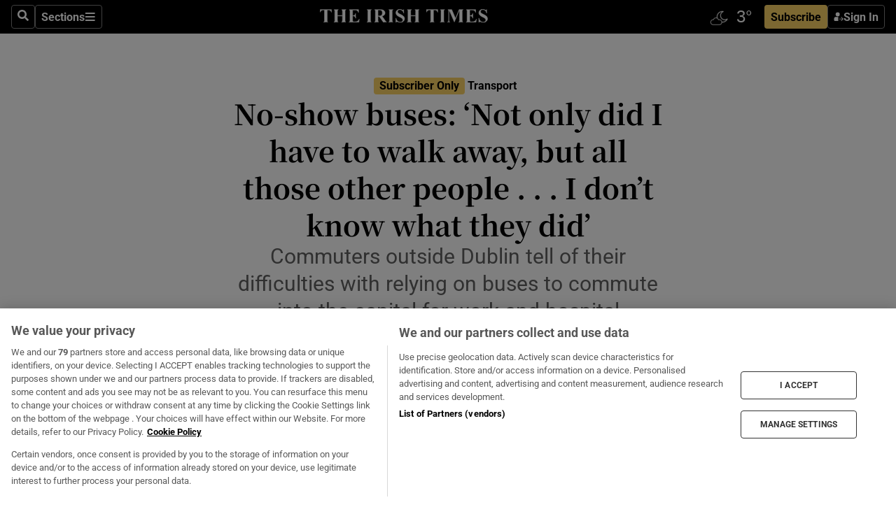

--- FILE ---
content_type: text/html; charset=utf-8
request_url: https://irishtimes-irishtimes-prod.cdn.arcpublishing.com/transport/2024/02/10/no-show-buses-not-only-did-i-have-to-walk-away-but-all-those-other-people-i-dont-know-what-they-did/
body_size: 78493
content:
<!DOCTYPE html><html lang="en"><head><script data-integration="inlineScripts">
    (function() {
      var _sf_async_config = window._sf_async_config = (window._sf_async_config || {});
      _sf_async_config.uid = 31036;
      _sf_async_config.domain = "irishtimes.com";
      _sf_async_config.useCanonical = true;
      _sf_async_config.useCanonicalDomain = true;
      _sf_async_config.sections = "transport";
      _sf_async_config.authors = "Fiachra Gallagher";
      _sf_async_config.flickerControl = false;
      var _cbq = window._cbq = (window._cbq || []);
      const OT = document.cookie.split('; ').find(row => row.startsWith('blaize_jwt'));
      if (OT)
      {
        _cbq.push(['_acct', 'paid']);
      } else {
        _cbq.push(['_acct', 'anon']);
      }
    })();
  ;
    var _comscore = _comscore || []; _comscore.push({ c1: "2", c2: "8946263" });
  ;gtmParamsString='';if(new RegExp("^https://irishtimes.arcpublishing.com", "i").test(window.location)){gtmParamsString='&gtm_auth=om4Ly4wwqa_7E-fLbBv46g&gtm_preview=env-6&gtm_cookies_win=x'};(function(w,d,s,l,i){w[l]=w[l]||[];w[l].push({'gtm.start':new Date().getTime(),event:'gtm.js'});var f=d.getElementsByTagName(s)[0],j=d.createElement(s),dl=l!='dataLayer'?'&l='+l:'';j.async=true;j.src='https://www.googletagmanager.com/gtm.js?id='+i+dl+gtmParamsString;f.parentNode.insertBefore(j,f);})(window,document,'script','dataLayer','GTM-NRHQKJ4');;window.isIE = !!window.MSInputMethodContext && !!document.documentMode;</script><script type="text/plain" class="optanon-category-C0002" async="" data-integration="chartbeat" src="https://static.chartbeat.com/js/chartbeat.js"></script><script>!function(n,e,i){if(!n){n=n||{},window.permutive=n,n.q=[],n.config=i||{},n.config.apiKey=e,n.config.environment=n.config.environment||"production";for(var o=["addon","identify","track","trigger","query","segment","segments","ready","on","once","user","consent"],r=0;r<o.length;r++){var t=o[r];n[t]=function(e){return function(){var i=Array.prototype.slice.call(arguments,0);n.q.push({functionName:e,arguments:i})}}(t)}}}(window.permutive, "4888a725-f640-4782-bd70-a3dd37877c2f", { "consentRequired": true });
    window.googletag=window.googletag||{},window.googletag.cmd=window.googletag.cmd||[],window.googletag.cmd.push(function(){if(0===window.googletag.pubads().getTargeting("permutive").length){var g=window.localStorage.getItem("_pdfps");window.googletag.pubads().setTargeting("permutive",g?JSON.parse(g):[])}});</script><script async="" src="https://fce2b75e-f11a-48ad-a60f-7e004eb1d340.edge.permutive.app/fce2b75e-f11a-48ad-a60f-7e004eb1d340-web.js"></script><script type="text/plain" class="optanon-category-C0002-C0004">window.addEventListener('OneTrustGroupsUpdated', function() {
    if (document.cookie.indexOf("OptanonAlertBoxClosed=") >=0 && OptanonActiveGroups.match(/(?=.*,C0002,)(?=.*,C0004,).*/)) {
      const OTConsentToken = document.cookie
        .split('; ')
        .find(row => row.startsWith('OptanonConsent='))
        .split('&')
        .find(row => row.startsWith('consentId'))
        .split('=')[1];
      permutive.consent({ "opt_in": true, "token": OTConsentToken });
    } else{
      permutive.consent({ "opt_in": false });
    }
  });</script><meta name="viewport" content="width=device-width, initial-scale=1"/><link rel="icon" type="image/x-icon" href="/pf/resources/favicon.ico?d=201&amp;mxId=00000000"/><title>No-show buses: ‘Not only did I have to walk away, but all those other people . . . I don’t know what they did’ – The Irish Times</title><meta name="description" content="Commuters outside Dublin tell of their difficulties with relying on buses to commute into the capital for work and hospital appointments"/><meta name="twitter:description" content="Commuters outside Dublin tell of their difficulties with relying on buses to commute into the capital for work and hospital appointments"/><meta property="og:description" content="Commuters outside Dublin tell of their difficulties with relying on buses to commute into the capital for work and hospital appointments"/><meta name="keywords" content="dublin,dublin-bus,bus-eireann,public-transport"/><meta property="og:title" content="No-show buses: ‘Not only did I have to walk away, but all those other people . . . I don’t know what they did’"/><meta name="twitter:title" content="No-show buses: ‘Not only did I have to walk away, but all those other people . . . I don’t know what they did’"/><meta property="og:image" content="https://www.irishtimes.com/resizer/v2/Y44HGQ5JLFAW5M5T2DQK4YLZVY.jpg?smart=true&amp;auth=f13feb19008e61e9cfe9e029dbe2683918c5ef5d0bf3bc949c868fb2b30ebd42&amp;width=1200&amp;height=630"/><meta property="og:image:alt" content="&#x27;I was showing up [to work] maybe a half an hour, maybe 45 minutes late&#x27; because of lack of transport, says Ross Kelly, from Navan Co. Meath. Photograph: Dara Mac Dónaill/The Irish Times"/><meta name="twitter:image" content="https://www.irishtimes.com/resizer/v2/Y44HGQ5JLFAW5M5T2DQK4YLZVY.jpg?smart=true&amp;auth=f13feb19008e61e9cfe9e029dbe2683918c5ef5d0bf3bc949c868fb2b30ebd42&amp;width=1200&amp;height=630"/><meta name="twitter:image:alt" content="&#x27;I was showing up [to work] maybe a half an hour, maybe 45 minutes late&#x27; because of lack of transport, says Ross Kelly, from Navan Co. Meath. Photograph: Dara Mac Dónaill/The Irish Times"/><meta property="og:type" content="article"/><meta name="robots" content="noarchive"/><meta property="og:site_name" content="The Irish Times"/><meta property="og:url" content="https://www.irishtimes.com/transport/2024/02/10/no-show-buses-not-only-did-i-have-to-walk-away-but-all-those-other-people-i-dont-know-what-they-did/"/><meta name="twitter:site" content="@IrishTimes"/><meta name="twitter:card" content="summary_large_image"/><link rel="canonical" href="https://www.irishtimes.com/transport/2024/02/10/no-show-buses-not-only-did-i-have-to-walk-away-but-all-those-other-people-i-dont-know-what-they-did/"/><link rel="alternate" hrefLang="en-IE" href="https://www.irishtimes.com/transport/2024/02/10/no-show-buses-not-only-did-i-have-to-walk-away-but-all-those-other-people-i-dont-know-what-they-did/"/><link id="fusion-template-styles" rel="stylesheet" type="text/css" href="/pf/dist/components/combinations/default.css?d=201&amp;mxId=00000000"/><link id="fusion-siteStyles-styles" rel="stylesheet" type="text/css" href="/pf/dist/css/irishtimes.css?d=201&amp;mxId=00000000"/><style data-styled="" data-styled-version="5.3.11">.dNRVvG{c-expanded-menu;visibility:hidden;position:absolute;left:0px;top:0;}/*!sc*/
data-styled.g2[id="styled__StyledExpandedMenu-sc-1amt4zz-1"]{content:"dNRVvG,"}/*!sc*/
.hTjUEA .arcad > [id^='google_ads_iframe']:not(:empty){max-width:100%;}/*!sc*/
.hTjUEA .arcad > [id^='google_ads_iframe']:not(:empty)::before{content:'ADVERTISEMENT';display:-webkit-box;display:-webkit-flex;display:-ms-flexbox;display:flex;font-family:star-font,'Roboto',sans-serif;}/*!sc*/
.hTjUEA .arcad > [id^='google_ads_iframe']:empty[style]{width:0 !important;height:0 !important;}/*!sc*/
.bSFpgq .arcad > [id^='google_ads_iframe']:not(:empty){max-width:100%;}/*!sc*/
.bSFpgq .arcad > [id^='google_ads_iframe']:not(:empty)::before{content:'ADVERTISEMENT';display:-webkit-box;display:-webkit-flex;display:-ms-flexbox;display:flex;font-family:star-font,'Roboto',sans-serif;display:none;}/*!sc*/
.bSFpgq .arcad > [id^='google_ads_iframe']:empty[style]{width:0 !important;height:0 !important;}/*!sc*/
data-styled.g5[id="default__StyledAdUnit-sc-1moicrg-0"]{content:"hTjUEA,bSFpgq,"}/*!sc*/
</style><script type="application/javascript" id="polyfill-script">if(!Array.prototype.includes||!(window.Object && window.Object.assign)||!window.Promise||!window.Symbol||!window.fetch){document.write('<script type="application/javascript" src="/pf/dist/engine/polyfill.js?d=201&mxId=00000000" defer=""><\/script>')}</script><script id="fusion-engine-react-script" type="application/javascript" src="/pf/dist/engine/react.js?d=201&amp;mxId=00000000" defer=""></script><script id="fusion-engine-combinations-script" type="application/javascript" src="/pf/dist/components/combinations/default.js?d=201&amp;mxId=00000000" defer=""></script><script type="text/plain" class="optanon-category-C0004" async="" data-integration="nativo-ad" src="https://s.ntv.io/serve/load.js"></script><script type="text/plain" class="optanon-category-C0002" async="" data-integration="comscore" src="https://sb.scorecardresearch.com/beacon.js"></script><script id="xtreme-push" type="text/javascript">
      (function(p,u,s,h,e,r,l,i,b) {p['XtremePushObject']=s;p[s]=function(){
        (p[s].q=p[s].q||[]).push(arguments)};i=u.createElement('script');i.async=1;
        i.src=h;b=u.getElementsByTagName('script')[0];b.parentNode.insertBefore(i,b);
      })(window,document,'xtremepush','https://prod.webpu.sh/tEEXuB8vRMsRMzIydjRZIQjnQzT-EXwR/sdk.js');
      xtremepush('ready', function () {
        if (window.safari !== undefined) {
          const permission = xtremepush('push', 'permission');
          const views = JSON.parse(localStorage.getItem('xtremepush.data'))?.page_views;
          const sendPush = views % 55 === 0 || views === 1;
          if ((permission === 'default' || !permission) && (permission !== 'unavailable' && permission !== 'denied' ) && sendPush) {
            xtremepush('event', 'User Gesture');
          }
        } else {
          xtremepush('push', 'auto_prompt', true);
        }
      });
      </script><script type="application/ld+json">{
  "@context": "http://schema.org/",
  "@graph": [
    {
      "@id": "https://www.irishtimes.com/#website",
      "@type": "WebSite",
      "description": "Trusted journalism since 1859",
      "inLanguage": "en-IE",
      "name": "The Irish Times",
      "potentialAction": [
        {
          "@type": "SearchAction",
          "target": {
            "@type": "EntryPoint",
            "urlTemplate": "https://www.irishtimes.com/search/?query={search_term_string}"
          },
          "query-input": "required name=search_term_string"
        }
      ],
      "publisher": {
        "@id": "https://www.irishtimes.com/#organization"
      },
      "url": "https://www.irishtimes.com/"
    },
    {
      "@id": "https://www.irishtimes.com/#organization",
      "@type": "Organization",
      "address": {
        "@type": "PostalAddress",
        "postOfficeBoxNumber": "PO Box 74",
        "streetAddress": "24-28 Tara Street",
        "addressLocality": "Dublin 2",
        "addressRegion": "County Dublin",
        "addressCountry": "IE",
        "postalCode": "D02 CX89"
      },
      "contactPoint": [
        {
          "@type": "ContactPoint",
          "contactType": "Customer Support",
          "email": "services@irishtimes.com",
          "telephone": "+353 1 9203901"
        },
        {
          "@type": "ContactPoint",
          "contactType": "Sales",
          "email": "mediasolutions@irishtimes.com",
          "telephone": "+353 1 5320978"
        },
        {
          "@type": "ContactPoint",
          "contactType": "News Desk",
          "email": "newsdesk@irishtimes.com",
          "telephone": ""
        }
      ],
      "image": {
        "@id": "https://www.irishtimes.com/#/schema/logo/image/"
      },
      "logo": {
        "@type": "ImageObject",
        "@id": "https://www.irishtimes.com/#/schema/logo/image/",
        "url": "https://www.irishtimes.com/resizer/v2/U2PAOOOEIVHTJEP6IX3N5QHLYM.png?smart=true&auth=8ed926a16ed518a8a7d3811053a580479dcf90f84d2adaaa3a5ebeb4bb68695f&width=1024",
        "width": 1024,
        "height": 547,
        "caption": "The Irish Times"
      },
      "name": "The Irish Times",
      "sameAs": [
        "https://www.facebook.com/irishtimes/",
        "http://www.linkedin.com/company/the-irish-times",
        "https://www.youtube.com/user/IrishTimes",
        "https://x.com/IrishTimes"
      ],
      "url": "https://www.irishtimes.com"
    }
  ]
}</script><script type="application/ld+json">{
  "@context": "https://schema.org",
  "@type": "NewsArticle",
  "url": "https://www.irishtimes.com/transport/2024/02/10/no-show-buses-not-only-did-i-have-to-walk-away-but-all-those-other-people-i-dont-know-what-they-did/",
  "publisher": {
    "@type": "Organization",
    "name": "The Irish Times",
    "url": "https://www.irishtimes.com",
    "logo": {
      "@type": "ImageObject",
      "url": "",
      "width": 600,
      "height": 60
    }
  },
  "author": [
    {
      "@type": "Person",
      "name": "Fiachra Gallagher",
      "url": "https://www.irishtimes.com/author/fiachra-gallagher",
      "sameAs": "https://www.irishtimes.com/author/fiachra-gallagher"
    }
  ],
  "mainEntityOfPage": {
    "@type": "WebPage",
    "@id": "https://schema.org/WebPage",
    "url": "https://www.irishtimes.com/transport/2024/02/10/no-show-buses-not-only-did-i-have-to-walk-away-but-all-those-other-people-i-dont-know-what-they-did/"
  },
  "dateModified": "2024-02-10T06:00:00Z",
  "datePublished": "2024-02-10T06:00:00.48Z",
  "headline": "No-show buses: ‘Not only did I have to walk away, but all those other people . . . I don’t know what they did’",
  "description": "Commuters outside Dublin tell of their difficulties with relying on buses to commute into the capital for work and hospital appointments",
  "articleSection": "Transport",
  "image": [
    "https://www.irishtimes.com/resizer/v2/Y44HGQ5JLFAW5M5T2DQK4YLZVY.jpg?auth=f13feb19008e61e9cfe9e029dbe2683918c5ef5d0bf3bc949c868fb2b30ebd42&smart=true&width=1600&height=900",
    "https://www.irishtimes.com/resizer/v2/Y44HGQ5JLFAW5M5T2DQK4YLZVY.jpg?auth=f13feb19008e61e9cfe9e029dbe2683918c5ef5d0bf3bc949c868fb2b30ebd42&smart=true&width=1600&height=1200",
    "https://www.irishtimes.com/resizer/v2/Y44HGQ5JLFAW5M5T2DQK4YLZVY.jpg?auth=f13feb19008e61e9cfe9e029dbe2683918c5ef5d0bf3bc949c868fb2b30ebd42&smart=true&width=1600&height=1600"
  ],
  "inLanguage": "",
  "isAccessibleForFree": "False",
  "hasPart": {
    "@type": "WebPageElement",
    "isAccessibleForFree": "False",
    "cssSelector": ".paywall"
  }
}</script><link rel="preload" href="/pf/resources/fonts/noto-serif-jp/noto-serif-jp-regular.woff2?d=201&amp;mxId=00000000" as="font" type="font/woff2" crossorigin="anonymous"/><link rel="preload" href="/pf/resources/fonts/noto-serif-jp/noto-serif-jp-700.woff2?d=201&amp;mxId=00000000" as="font" type="font/woff2" crossorigin="anonymous"/><link rel="preload" href="/pf/resources/fonts/roboto/roboto-regular.woff2?d=201&amp;mxId=00000000" as="font" type="font/woff2" crossorigin="anonymous"/><link rel="preload" href="/pf/resources/fonts/roboto/roboto-700.woff2?d=201&amp;mxId=00000000" as="font" type="font/woff2" crossorigin="anonymous"/><script data-integration="inlineScripts">
    function PoWaReady() {
      // 0. DEFAULTS
      window.PoWaSettings = window.PoWaSettings || [];
      window.PoWaSettings.advertising = window.PoWaSettings.advertising || [];
      // 1. CookieBanner ONLOAD
      window.addEventListener("powaRender", function() {
        window.PoWaSettings.advertising.adBar = {skipOffset: 6};
        if (typeof OptanonActiveGroups==="string" && OptanonActiveGroups.match(/(?=.*,C0002,).*/)) {
            // 2. Cookies Granted
            window.PoWaSettings.advertising.gdprConsentGranted = true;
        } else {
            // 3. Set Default value
            window.PoWaSettings.advertising.gdprConsentGranted = window.PoWaSettings.advertising.gdprConsentGranted || false;
        }
      });
      // 4. CookieBanner ONCLICK
      window.addEventListener("OneTrustGroupsUpdated", function() {
          // 1. Set Default value
          window.PoWaSettings.advertising.gdprConsentGranted = !!OptanonActiveGroups.match(/(?=.,C0002,)./);
      });
      // 5. DataLayer event
      window.dataLayer = window.dataLayer || [];
      dataLayer.push({
        "has_PoWaSettings_load": true,
        "event": "donewith_PoWaSettings"
      });
    }

    var i = 0;
    function checkIsPoWaReady() {
      i = i + 1;
      if (typeof window.PoWaSettings==="object" && typeof OptanonActiveGroups==="string") {
          //stop the polling
          PoWaReady();
          clearInterval(pollforPoWaReady);
      } else if (i > 500) {
          //give up after 5 sec
          clearInterval(pollforPoWaReady);
      }
    }
    // Start polling
    var pollforPoWaReady = setInterval(checkIsPoWaReady, 10);
  ;
    const playFullScreen = (e) => {
      if (!!e.element.dataset.mobilefullscreen) {
        const windowWidth = document.querySelector('#fusion-app').offsetWidth || window.innerWidth;
        const mobileWidth = 733;
        if (windowWidth < mobileWidth) {
          if (!e.powa.isFullscreen()) {
            if (document.fullscreenEnabled) {
              // Set the PoWa element itself to fullscreen not the player, this overcomes an
              // issue with Android and fullscreen video rotation closing the video when the
              // device is rotated and the video is in fullscreen mode
              e.element.requestFullscreen();
              return;
            }

            e.powa.fullscreen();
          }
        }
      }
    }

    const mobilePoWaFullscreen = (event) => {
      const player = event.detail.powa;

      player.on('firstFrame', (e) => {
        playFullScreen(e);
      });

      player.on('play', (e) => {
        // Delay calling our function 100ms to not have a race condition with the
        // firstFrame event
        setTimeout(() => {
          playFullScreen(e);
        }, 100);
      });
    };

    window.addEventListener('powaReady', mobilePoWaFullscreen);
  ;
  window.addEventListener('DOMContentLoaded', (event) => {
    queryly.init("954cd8bb239245f9", document.querySelectorAll("#fusion-app"));
  });
</script><script defer="" data-integration="queryly" src="https://www.queryly.com/js/queryly.v4.min.js"></script><script src="https://cdn.cookielaw.org/consent/tcf.stub.js" type="text/javascript"></script><script src="https://static.illuma-tech.com/js/async_gam_ipt.js" async=""></script></head><body class="custom-it"><noscript data-integration="comscore"><img alt="comscore" src="https://sb.scorecardresearch.com/p?c1=2&amp;c2=8946263&amp;cv=2.0&amp;cj=1"/></noscript><noscript><iframe src="https://www.googletagmanager.com/ns.html?id=GTM-NRHQKJ4" height="0" width="0" style="display:none;visibility:hidden"></iframe></noscript><div id="fusion-app"><header class="c-stack b-it-slim-content__navigation custom-slim" data-style-direction="vertical" data-style-justification="start" data-style-alignment="unset" data-style-inline="false" data-style-wrap="nowrap"><nav id="main-nav" class="b-it-header-nav-chain " aria-label="Sections Menu" data-owner="it"><div class="b-it-header-nav-chain__top-layout"><div class="b-it-header-nav-chain__nav-left"><div class="nav-components--mobile" data-testid="nav-chain-nav-components-mobile-left"><button data-testid="nav-chain-nav-section-button" aria-label="Sections" class="c-button c-button--small c-button--secondary-reverse" type="button"><svg class="c-icon" width="48" height="48" xmlns="http://www.w3.org/2000/svg" viewBox="0 0 512 512" fill="currentColor" aria-hidden="true" focusable="false"><path d="M25 96C25 78.33 39.33 64 57 64H441C458.7 64 473 78.33 473 96C473 113.7 458.7 128 441 128H57C39.33 128 25 113.7 25 96ZM25 256C25 238.3 39.33 224 57 224H441C458.7 224 473 238.3 473 256C473 273.7 458.7 288 441 288H57C39.33 288 25 273.7 25 256ZM441 448H57C39.33 448 25 433.7 25 416C25 398.3 39.33 384 57 384H441C458.7 384 473 398.3 473 416C473 433.7 458.7 448 441 448Z"></path></svg></button></div><div class="nav-components--desktop" data-testid="nav-chain-nav-components-desktop-left"><button aria-label="Search" class="c-button c-button--small c-button--secondary-reverse" type="button"><span><svg class="c-icon" width="48" height="48" xmlns="http://www.w3.org/2000/svg" viewBox="0 0 512 512" fill="currentColor" aria-hidden="true" focusable="false"><path d="M505 442.7L405.3 343c-4.5-4.5-10.6-7-17-7H372c27.6-35.3 44-79.7 44-128C416 93.1 322.9 0 208 0S0 93.1 0 208s93.1 208 208 208c48.3 0 92.7-16.4 128-44v16.3c0 6.4 2.5 12.5 7 17l99.7 99.7c9.4 9.4 24.6 9.4 33.9 0l28.3-28.3c9.4-9.4 9.4-24.6.1-34zM208 336c-70.7 0-128-57.2-128-128 0-70.7 57.2-128 128-128 70.7 0 128 57.2 128 128 0 70.7-57.2 128-128 128z"></path></svg></span></button><button data-testid="nav-chain-nav-section-button" aria-label="Sections" class="c-button c-button--small c-button--secondary-reverse" type="button"><span>Sections</span><svg class="c-icon" width="48" height="48" xmlns="http://www.w3.org/2000/svg" viewBox="0 0 512 512" fill="currentColor" aria-hidden="true" focusable="false"><path d="M25 96C25 78.33 39.33 64 57 64H441C458.7 64 473 78.33 473 96C473 113.7 458.7 128 441 128H57C39.33 128 25 113.7 25 96ZM25 256C25 238.3 39.33 224 57 224H441C458.7 224 473 238.3 473 256C473 273.7 458.7 288 441 288H57C39.33 288 25 273.7 25 256ZM441 448H57C39.33 448 25 433.7 25 416C25 398.3 39.33 384 57 384H441C458.7 384 473 398.3 473 416C473 433.7 458.7 448 441 448Z"></path></svg></button></div></div><a title="The Irish Times" class="c-link b-it-header-nav-chain__logo b-it-header-nav-chain__logo--center nav-logo-hidden svg-logo" href="/" aria-hidden="true" tabindex="-1"><img src="https://static.themebuilder.aws.arc.pub/irishtimes/1647534191733.svg" alt="The Irish Times" data-chromatic="ignore"/></a><div class="b-it-header-nav-chain__nav-right"><div class="nav-components--mobile" data-testid="nav-chain-nav-components-mobile-right"><div class="c-stack b-signin-subscribe-block" data-style-direction="horizontal" data-style-justification="center" data-style-alignment="center" data-style-inline="false" data-style-wrap="nowrap" style="--c-stack-gap:1rem"><a target="_blank" style="display:none" rel="noreferrer" class="c-button c-button--link c-button--small c-button--primary b-signin-subscribe-block__subscribe" href="/subscribe"><span><span style="display:none">Subscribe</span></span></a><button class="c-button c-button--small c-button--secondary-reverse b-signin-subscribe-block__btn--signin" type="button"><span><div class="c-stack" data-style-direction="horizontal" data-style-justification="start" data-style-alignment="center" data-style-inline="false" data-style-wrap="nowrap" style="--c-stack-gap:0.5rem"><svg width="14" height="16" viewBox="0 0 24 24" fill="none" xmlns="http://www.w3.org/2000/svg"><mask id="mask0_757:236487" style="mask-type:alpha" maskUnits="userSpaceOnUse" x="0" y="0" width="24" height="24"><rect width="24" height="24" fill="#C4C4C4"></rect></mask><g mask="url(#mask0_757:236487)"><ellipse cx="9.79117" cy="6.02353" rx="5.02353" ry="5.02353" fill="white"></ellipse><path d="M11.0471 22.35V12.3029H5C2.79086 12.3029 1 14.0938 1 16.3029V20.35C1 21.4546 1.89543 22.35 3 22.35H11.0471Z" fill="white"></path><path fill-rule="evenodd" clip-rule="evenodd" d="M19.3391 22.1044C19.2762 22.1862 19.1937 22.2477 19.0916 22.2886C18.9894 22.3295 18.8833 22.35 18.7733 22.35C18.5533 22.35 18.3647 22.2681 18.2075 22.1044C18.0504 21.9406 17.9718 21.7441 17.9718 21.5148C17.9718 21.4002 17.9954 21.2896 18.0425 21.1832C18.0897 21.0767 18.1447 20.9907 18.2075 20.9252L20.8478 18.174H14.3839C14.1482 18.174 13.9517 18.0921 13.7946 17.9283C13.6374 17.7646 13.5588 17.568 13.5588 17.3388C13.5588 17.1095 13.6374 16.913 13.7946 16.7492C13.9517 16.5854 14.1482 16.5036 14.3839 16.5036H20.8478L18.2075 13.7277C18.1447 13.6622 18.0897 13.5762 18.0425 13.4698C17.9954 13.3633 17.9718 13.2528 17.9718 13.1382C17.9718 12.9089 18.0504 12.7124 18.2075 12.5486C18.3647 12.3848 18.5533 12.3029 18.7733 12.3029C18.8833 12.3029 18.9894 12.3275 19.0916 12.3766C19.1937 12.4258 19.2762 12.4831 19.3391 12.5486L23.3702 16.7492C23.433 16.8147 23.488 16.9007 23.5352 17.0071C23.5823 17.1136 23.6059 17.2241 23.6059 17.3388C23.6059 17.4534 23.5823 17.5598 23.5352 17.6581C23.488 17.7564 23.433 17.8464 23.3702 17.9283L19.3391 22.1044Z" fill="white"></path></g></svg></div></span></button></div></div><div class="nav-components--desktop" data-testid="nav-chain-nav-components-desktop-right"><div id="fusion-static-enter:html-block-f0f1j0n1myTR7B9-0-0-0" style="display:none" data-fusion-component="html-block-f0f1j0n1myTR7B9-0-0-0"></div><div><iframe scrolling="no" id="fw-desktop" data-src="https://lw.foreca.net/v4/en/site/irishtimes/widget/?name=Dublin&id=102964574" style="width: 85px; height: 40px; border:0; margin: 0; display: flex; align-items: center;"></iframe></div><div id="fusion-static-exit:html-block-f0f1j0n1myTR7B9-0-0-0" style="display:none" data-fusion-component="html-block-f0f1j0n1myTR7B9-0-0-0"></div><div class="c-stack b-signin-subscribe-block" data-style-direction="horizontal" data-style-justification="center" data-style-alignment="center" data-style-inline="false" data-style-wrap="nowrap" style="--c-stack-gap:1rem"><a target="_blank" style="display:none" rel="noreferrer" class="c-button c-button--link c-button--small c-button--primary b-signin-subscribe-block__subscribe" href="/subscribe"><span><span style="display:none">Subscribe</span></span></a><button class="c-button c-button--small c-button--secondary-reverse b-signin-subscribe-block__btn--signin" type="button"><span><div class="c-stack" data-style-direction="horizontal" data-style-justification="start" data-style-alignment="center" data-style-inline="false" data-style-wrap="nowrap" style="--c-stack-gap:0.5rem"><svg width="14" height="16" viewBox="0 0 24 24" fill="none" xmlns="http://www.w3.org/2000/svg"><mask id="mask0_757:236487" style="mask-type:alpha" maskUnits="userSpaceOnUse" x="0" y="0" width="24" height="24"><rect width="24" height="24" fill="#C4C4C4"></rect></mask><g mask="url(#mask0_757:236487)"><ellipse cx="9.79117" cy="6.02353" rx="5.02353" ry="5.02353" fill="white"></ellipse><path d="M11.0471 22.35V12.3029H5C2.79086 12.3029 1 14.0938 1 16.3029V20.35C1 21.4546 1.89543 22.35 3 22.35H11.0471Z" fill="white"></path><path fill-rule="evenodd" clip-rule="evenodd" d="M19.3391 22.1044C19.2762 22.1862 19.1937 22.2477 19.0916 22.2886C18.9894 22.3295 18.8833 22.35 18.7733 22.35C18.5533 22.35 18.3647 22.2681 18.2075 22.1044C18.0504 21.9406 17.9718 21.7441 17.9718 21.5148C17.9718 21.4002 17.9954 21.2896 18.0425 21.1832C18.0897 21.0767 18.1447 20.9907 18.2075 20.9252L20.8478 18.174H14.3839C14.1482 18.174 13.9517 18.0921 13.7946 17.9283C13.6374 17.7646 13.5588 17.568 13.5588 17.3388C13.5588 17.1095 13.6374 16.913 13.7946 16.7492C13.9517 16.5854 14.1482 16.5036 14.3839 16.5036H20.8478L18.2075 13.7277C18.1447 13.6622 18.0897 13.5762 18.0425 13.4698C17.9954 13.3633 17.9718 13.2528 17.9718 13.1382C17.9718 12.9089 18.0504 12.7124 18.2075 12.5486C18.3647 12.3848 18.5533 12.3029 18.7733 12.3029C18.8833 12.3029 18.9894 12.3275 19.0916 12.3766C19.1937 12.4258 19.2762 12.4831 19.3391 12.5486L23.3702 16.7492C23.433 16.8147 23.488 16.9007 23.5352 17.0071C23.5823 17.1136 23.6059 17.2241 23.6059 17.3388C23.6059 17.4534 23.5823 17.5598 23.5352 17.6581C23.488 17.7564 23.433 17.8464 23.3702 17.9283L19.3391 22.1044Z" fill="white"></path></g></svg></div></span></button></div></div></div></div><div id="flyout-overlay" data-testid="nav-chain-flyout-overlay" class="c-stack b-it-header-nav-chain__flyout-overlay closed" data-style-direction="vertical" data-style-justification="start" data-style-alignment="unset" data-style-inline="false" data-style-wrap="nowrap"><div><div class="c-stack b-it-header-nav-chain__flyout-nav-wrapper closed" data-style-direction="vertical" data-style-justification="start" data-style-alignment="unset" data-style-inline="false" data-style-wrap="nowrap"><div class="b-it-header-nav-chain__flyout-close-button"><button aria-label="Close" class="c-button c-button--small c-button--secondary-reverse" type="button"><svg class="c-icon" width="24" height="24" xmlns="http://www.w3.org/2000/svg" viewBox="0 0 512 512" fill="currentColor" aria-hidden="true" focusable="false"><path d="M406.6 361.4C419.1 373.9 419.1 394.15 406.6 406.65C400.4 412.9 392.2 416 384 416C375.8 416 367.62 412.875 361.38 406.625L256 301.3L150.63 406.6C144.38 412.9 136.19 416 128 416C119.81 416 111.63 412.9 105.375 406.6C92.875 394.1 92.875 373.85 105.375 361.35L210.775 255.95L105.375 150.6C92.875 138.1 92.875 117.85 105.375 105.35C117.875 92.85 138.125 92.85 150.625 105.35L256 210.8L361.4 105.4C373.9 92.9 394.15 92.9 406.65 105.4C419.15 117.9 419.15 138.15 406.65 150.65L301.25 256.05L406.6 361.4Z"></path></svg></button></div><div class="nav-menu"><div data-testid="nav-chain-nav-components-mobile" class="c-stack nav-components--mobile" data-style-direction="vertical" data-style-justification="start" data-style-alignment="unset" data-style-inline="false" data-style-wrap="nowrap"><div class="b-subscribe-button-block"><div><iframe scrolling="no" id="fw-mobile" data-src="https://lw.foreca.net/v4/en/site/irishtimes/widget/?name=Dublin&id=102964574" style="width: 85px; height: 40px; border:0; margin: 0;"></iframe></div><a target="_blank" class="c-button c-button--link c-button--full-width c-button--medium c-button--primary" href="/subscribe"><span>Subscribe</span></a></div><button aria-label="Search" class="c-button c-button--small c-button--secondary-reverse" type="button"><span><svg class="c-icon" width="48" height="48" xmlns="http://www.w3.org/2000/svg" viewBox="0 0 512 512" fill="currentColor" aria-hidden="true" focusable="false"><path d="M505 442.7L405.3 343c-4.5-4.5-10.6-7-17-7H372c27.6-35.3 44-79.7 44-128C416 93.1 322.9 0 208 0S0 93.1 0 208s93.1 208 208 208c48.3 0 92.7-16.4 128-44v16.3c0 6.4 2.5 12.5 7 17l99.7 99.7c9.4 9.4 24.6 9.4 33.9 0l28.3-28.3c9.4-9.4 9.4-24.6.1-34zM208 336c-70.7 0-128-57.2-128-128 0-70.7 57.2-128 128-128 70.7 0 128 57.2 128 128 0 70.7-57.2 128-128 128z"></path></svg></span></button></div><div data-testid="nav-chain-nav-components-desktop" class="c-stack nav-components--desktop" data-style-direction="vertical" data-style-justification="start" data-style-alignment="unset" data-style-inline="false" data-style-wrap="nowrap"></div></div><ul class="c-stack b-it-header-nav-chain__flyout-nav" data-style-direction="vertical" data-style-justification="start" data-style-alignment="unset" data-style-inline="false" data-style-wrap="nowrap"><li class="section-item" data-testid="nav-chain-section-item"><a class="c-link" href="/" aria-hidden="true" tabindex="-1">Home</a></li><li class="section-item" data-testid="nav-chain-section-item"><a class="c-link" href="/latest/" aria-hidden="true" tabindex="-1">Latest</a></li><li class="section-item" data-testid="nav-chain-section-item"><a class="c-link" href="/subscriber-only/" aria-hidden="true" tabindex="-1">Subscriber Only</a></li><li class="section-item" data-testid="nav-chain-section-item"><div data-testid="nav-chain-section-item-subsection" class="c-stack b-it-header-nav-chain__subsection-anchor subsection-anchor " data-style-direction="horizontal" data-style-justification="start" data-style-alignment="center" data-style-inline="false" data-style-wrap="nowrap"><a class="c-link" href="/crosswords-puzzles/" aria-hidden="true" tabindex="-1">Crosswords &amp; Puzzles</a><button aria-expanded="false" aria-controls="header_sub_section_crosswords-puzzles" aria-label="Show Crosswords &amp; Puzzles sub sections" class="c-button c-button--medium c-button--default submenu-caret" type="button"><span><svg class="c-icon" width="20" height="20" xmlns="http://www.w3.org/2000/svg" viewBox="0 0 512 512" fill="currentColor" aria-hidden="true" focusable="false"><path d="M256 416C247.812 416 239.62 412.875 233.38 406.625L41.38 214.625C28.88 202.125 28.88 181.875 41.38 169.375C53.88 156.875 74.13 156.875 86.63 169.375L256 338.8L425.4 169.4C437.9 156.9 458.15 156.9 470.65 169.4C483.15 181.9 483.15 202.15 470.65 214.65L278.65 406.65C272.4 412.9 264.2 416 256 416Z"></path></svg></span></button></div><div class="b-it-header-nav-chain__subsection-container "><ul class="b-it-header-nav-chain__subsection-menu" id="header_sub_section_crosswords-puzzles"><li class="subsection-item" data-testid="nav-chain-subsection-item"><a class="c-link" href="/crosswords-puzzles/crosaire/" aria-hidden="true" tabindex="-1">Crosaire</a></li><li class="subsection-item" data-testid="nav-chain-subsection-item"><a class="c-link" href="/crosswords-puzzles/simplex/" aria-hidden="true" tabindex="-1">Simplex</a></li><li class="subsection-item" data-testid="nav-chain-subsection-item"><a class="c-link" href="/crosswords-puzzles/sudoku/" aria-hidden="true" tabindex="-1">Sudoku</a></li><li class="subsection-item" data-testid="nav-chain-subsection-item"><a class="c-link" href="/crosswords-puzzles/news-quiz/" aria-hidden="true" tabindex="-1">News Quiz</a></li></ul></div></li><li class="section-item" data-testid="nav-chain-section-item"><div data-testid="nav-chain-section-item-subsection" class="c-stack b-it-header-nav-chain__subsection-anchor subsection-anchor " data-style-direction="horizontal" data-style-justification="start" data-style-alignment="center" data-style-inline="false" data-style-wrap="nowrap"><a class="c-link" href="/ireland/" aria-hidden="true" tabindex="-1">Ireland</a><button aria-expanded="false" aria-controls="header_sub_section_ireland" aria-label="Show Ireland sub sections" class="c-button c-button--medium c-button--default submenu-caret" type="button"><span><svg class="c-icon" width="20" height="20" xmlns="http://www.w3.org/2000/svg" viewBox="0 0 512 512" fill="currentColor" aria-hidden="true" focusable="false"><path d="M256 416C247.812 416 239.62 412.875 233.38 406.625L41.38 214.625C28.88 202.125 28.88 181.875 41.38 169.375C53.88 156.875 74.13 156.875 86.63 169.375L256 338.8L425.4 169.4C437.9 156.9 458.15 156.9 470.65 169.4C483.15 181.9 483.15 202.15 470.65 214.65L278.65 406.65C272.4 412.9 264.2 416 256 416Z"></path></svg></span></button></div><div class="b-it-header-nav-chain__subsection-container "><ul class="b-it-header-nav-chain__subsection-menu" id="header_sub_section_ireland"><li class="subsection-item" data-testid="nav-chain-subsection-item"><a class="c-link" href="/ireland/dublin/" aria-hidden="true" tabindex="-1">Dublin</a></li><li class="subsection-item" data-testid="nav-chain-subsection-item"><a class="c-link" href="/ireland/education/" aria-hidden="true" tabindex="-1">Education</a></li><li class="subsection-item" data-testid="nav-chain-subsection-item"><a class="c-link" href="/ireland/housing-planning/" aria-hidden="true" tabindex="-1">Housing &amp; Planning</a></li><li class="subsection-item" data-testid="nav-chain-subsection-item"><a class="c-link" href="/ireland/social-affairs/" aria-hidden="true" tabindex="-1">Social Affairs</a></li><li class="subsection-item" data-testid="nav-chain-subsection-item"><a class="c-link" href="/ireland/stardust/" aria-hidden="true" tabindex="-1">Stardust</a></li></ul></div></li><li class="section-item" data-testid="nav-chain-section-item"><div data-testid="nav-chain-section-item-subsection" class="c-stack b-it-header-nav-chain__subsection-anchor subsection-anchor " data-style-direction="horizontal" data-style-justification="start" data-style-alignment="center" data-style-inline="false" data-style-wrap="nowrap"><a class="c-link" href="/politics/" aria-hidden="true" tabindex="-1">Politics</a><button aria-expanded="false" aria-controls="header_sub_section_politics" aria-label="Show Politics sub sections" class="c-button c-button--medium c-button--default submenu-caret" type="button"><span><svg class="c-icon" width="20" height="20" xmlns="http://www.w3.org/2000/svg" viewBox="0 0 512 512" fill="currentColor" aria-hidden="true" focusable="false"><path d="M256 416C247.812 416 239.62 412.875 233.38 406.625L41.38 214.625C28.88 202.125 28.88 181.875 41.38 169.375C53.88 156.875 74.13 156.875 86.63 169.375L256 338.8L425.4 169.4C437.9 156.9 458.15 156.9 470.65 169.4C483.15 181.9 483.15 202.15 470.65 214.65L278.65 406.65C272.4 412.9 264.2 416 256 416Z"></path></svg></span></button></div><div class="b-it-header-nav-chain__subsection-container "><ul class="b-it-header-nav-chain__subsection-menu" id="header_sub_section_politics"><li class="subsection-item" data-testid="nav-chain-subsection-item"><a class="c-link" href="/politics/poll/" aria-hidden="true" tabindex="-1">Poll</a></li><li class="subsection-item" data-testid="nav-chain-subsection-item"><a class="c-link" href="/politics/oireachtas/" aria-hidden="true" tabindex="-1">Oireachtas</a></li><li class="subsection-item" data-testid="nav-chain-subsection-item"><a class="c-link" href="/common-ground/" aria-hidden="true" tabindex="-1">Common Ground</a></li><li class="subsection-item" data-testid="nav-chain-subsection-item"><a class="c-link" href="/politics/elections-referendums/" aria-hidden="true" tabindex="-1">Elections &amp; Referendums</a></li></ul></div></li><li class="section-item" data-testid="nav-chain-section-item"><div data-testid="nav-chain-section-item-subsection" class="c-stack b-it-header-nav-chain__subsection-anchor subsection-anchor " data-style-direction="horizontal" data-style-justification="start" data-style-alignment="center" data-style-inline="false" data-style-wrap="nowrap"><a class="c-link" href="/opinion/" aria-hidden="true" tabindex="-1">Opinion</a><button aria-expanded="false" aria-controls="header_sub_section_opinion" aria-label="Show Opinion sub sections" class="c-button c-button--medium c-button--default submenu-caret" type="button"><span><svg class="c-icon" width="20" height="20" xmlns="http://www.w3.org/2000/svg" viewBox="0 0 512 512" fill="currentColor" aria-hidden="true" focusable="false"><path d="M256 416C247.812 416 239.62 412.875 233.38 406.625L41.38 214.625C28.88 202.125 28.88 181.875 41.38 169.375C53.88 156.875 74.13 156.875 86.63 169.375L256 338.8L425.4 169.4C437.9 156.9 458.15 156.9 470.65 169.4C483.15 181.9 483.15 202.15 470.65 214.65L278.65 406.65C272.4 412.9 264.2 416 256 416Z"></path></svg></span></button></div><div class="b-it-header-nav-chain__subsection-container "><ul class="b-it-header-nav-chain__subsection-menu" id="header_sub_section_opinion"><li class="subsection-item" data-testid="nav-chain-subsection-item"><a class="c-link" href="/opinion/editorials/" aria-hidden="true" tabindex="-1">Editorials</a></li><li class="subsection-item" data-testid="nav-chain-subsection-item"><a class="c-link" href="/opinion/an-irish-diary/" aria-hidden="true" tabindex="-1">An Irish Diary</a></li><li class="subsection-item" data-testid="nav-chain-subsection-item"><a class="c-link" href="/opinion/letters/" aria-hidden="true" tabindex="-1">Letters</a></li><li class="subsection-item" data-testid="nav-chain-subsection-item"><a class="c-link" href="/opinion/cartoon/" aria-hidden="true" tabindex="-1">Cartoon</a></li></ul></div></li><li class="section-item" data-testid="nav-chain-section-item"><div data-testid="nav-chain-section-item-subsection" class="c-stack b-it-header-nav-chain__subsection-anchor subsection-anchor " data-style-direction="horizontal" data-style-justification="start" data-style-alignment="center" data-style-inline="false" data-style-wrap="nowrap"><a class="c-link" href="/business/" aria-hidden="true" tabindex="-1">Business</a><button aria-expanded="false" aria-controls="header_sub_section_business" aria-label="Show Business sub sections" class="c-button c-button--medium c-button--default submenu-caret" type="button"><span><svg class="c-icon" width="20" height="20" xmlns="http://www.w3.org/2000/svg" viewBox="0 0 512 512" fill="currentColor" aria-hidden="true" focusable="false"><path d="M256 416C247.812 416 239.62 412.875 233.38 406.625L41.38 214.625C28.88 202.125 28.88 181.875 41.38 169.375C53.88 156.875 74.13 156.875 86.63 169.375L256 338.8L425.4 169.4C437.9 156.9 458.15 156.9 470.65 169.4C483.15 181.9 483.15 202.15 470.65 214.65L278.65 406.65C272.4 412.9 264.2 416 256 416Z"></path></svg></span></button></div><div class="b-it-header-nav-chain__subsection-container "><ul class="b-it-header-nav-chain__subsection-menu" id="header_sub_section_business"><li class="subsection-item" data-testid="nav-chain-subsection-item"><a class="c-link" href="/budget/" aria-hidden="true" tabindex="-1">Budget 2026</a></li><li class="subsection-item" data-testid="nav-chain-subsection-item"><a class="c-link" href="/business/economy/" aria-hidden="true" tabindex="-1">Economy</a></li><li class="subsection-item" data-testid="nav-chain-subsection-item"><a class="c-link" href="/business/farming-food/" aria-hidden="true" tabindex="-1">Farming &amp; Food</a></li><li class="subsection-item" data-testid="nav-chain-subsection-item"><a class="c-link" href="/business/financial-services/" aria-hidden="true" tabindex="-1">Financial Services</a></li><li class="subsection-item" data-testid="nav-chain-subsection-item"><a class="c-link" href="/business/innovation/" aria-hidden="true" tabindex="-1">Innovation</a></li><li class="subsection-item" data-testid="nav-chain-subsection-item"><a class="c-link" href="/business/markets/" aria-hidden="true" tabindex="-1">Markets</a></li><li class="subsection-item" data-testid="nav-chain-subsection-item"><a class="c-link" href="/business/work/" aria-hidden="true" tabindex="-1">Work</a></li><li class="subsection-item" data-testid="nav-chain-subsection-item"><a class="c-link" href="/property/commercial-property/" aria-hidden="true" tabindex="-1">Commercial Property</a></li></ul></div></li><li class="section-item" data-testid="nav-chain-section-item"><div data-testid="nav-chain-section-item-subsection" class="c-stack b-it-header-nav-chain__subsection-anchor subsection-anchor " data-style-direction="horizontal" data-style-justification="start" data-style-alignment="center" data-style-inline="false" data-style-wrap="nowrap"><a class="c-link" href="/world/" aria-hidden="true" tabindex="-1">World</a><button aria-expanded="false" aria-controls="header_sub_section_world" aria-label="Show World sub sections" class="c-button c-button--medium c-button--default submenu-caret" type="button"><span><svg class="c-icon" width="20" height="20" xmlns="http://www.w3.org/2000/svg" viewBox="0 0 512 512" fill="currentColor" aria-hidden="true" focusable="false"><path d="M256 416C247.812 416 239.62 412.875 233.38 406.625L41.38 214.625C28.88 202.125 28.88 181.875 41.38 169.375C53.88 156.875 74.13 156.875 86.63 169.375L256 338.8L425.4 169.4C437.9 156.9 458.15 156.9 470.65 169.4C483.15 181.9 483.15 202.15 470.65 214.65L278.65 406.65C272.4 412.9 264.2 416 256 416Z"></path></svg></span></button></div><div class="b-it-header-nav-chain__subsection-container "><ul class="b-it-header-nav-chain__subsection-menu" id="header_sub_section_world"><li class="subsection-item" data-testid="nav-chain-subsection-item"><a class="c-link" href="/world/europe/" aria-hidden="true" tabindex="-1">Europe</a></li><li class="subsection-item" data-testid="nav-chain-subsection-item"><a class="c-link" href="/world/uk/" aria-hidden="true" tabindex="-1">UK</a></li><li class="subsection-item" data-testid="nav-chain-subsection-item"><a class="c-link" href="/world/us/" aria-hidden="true" tabindex="-1">US</a></li><li class="subsection-item" data-testid="nav-chain-subsection-item"><a class="c-link" href="/world/canada/" aria-hidden="true" tabindex="-1">Canada</a></li><li class="subsection-item" data-testid="nav-chain-subsection-item"><a class="c-link" href="/world/australia/" aria-hidden="true" tabindex="-1">Australia</a></li><li class="subsection-item" data-testid="nav-chain-subsection-item"><a class="c-link" href="/world/africa/" aria-hidden="true" tabindex="-1">Africa</a></li><li class="subsection-item" data-testid="nav-chain-subsection-item"><a class="c-link" href="/world/americas/" aria-hidden="true" tabindex="-1">Americas</a></li><li class="subsection-item" data-testid="nav-chain-subsection-item"><a class="c-link" href="/world/asia-pacific/" aria-hidden="true" tabindex="-1">Asia-Pacific</a></li><li class="subsection-item" data-testid="nav-chain-subsection-item"><a class="c-link" href="/world/middle-east/" aria-hidden="true" tabindex="-1">Middle East</a></li></ul></div></li><li class="section-item" data-testid="nav-chain-section-item"><div data-testid="nav-chain-section-item-subsection" class="c-stack b-it-header-nav-chain__subsection-anchor subsection-anchor " data-style-direction="horizontal" data-style-justification="start" data-style-alignment="center" data-style-inline="false" data-style-wrap="nowrap"><a class="c-link" href="/sport/" aria-hidden="true" tabindex="-1">Sport</a><button aria-expanded="false" aria-controls="header_sub_section_sport" aria-label="Show Sport sub sections" class="c-button c-button--medium c-button--default submenu-caret" type="button"><span><svg class="c-icon" width="20" height="20" xmlns="http://www.w3.org/2000/svg" viewBox="0 0 512 512" fill="currentColor" aria-hidden="true" focusable="false"><path d="M256 416C247.812 416 239.62 412.875 233.38 406.625L41.38 214.625C28.88 202.125 28.88 181.875 41.38 169.375C53.88 156.875 74.13 156.875 86.63 169.375L256 338.8L425.4 169.4C437.9 156.9 458.15 156.9 470.65 169.4C483.15 181.9 483.15 202.15 470.65 214.65L278.65 406.65C272.4 412.9 264.2 416 256 416Z"></path></svg></span></button></div><div class="b-it-header-nav-chain__subsection-container "><ul class="b-it-header-nav-chain__subsection-menu" id="header_sub_section_sport"><li class="subsection-item" data-testid="nav-chain-subsection-item"><a class="c-link" href="/sport/rugby/" aria-hidden="true" tabindex="-1">Rugby</a></li><li class="subsection-item" data-testid="nav-chain-subsection-item"><a class="c-link" href="/sport/gaelic-games/" aria-hidden="true" tabindex="-1">Gaelic Games</a></li><li class="subsection-item" data-testid="nav-chain-subsection-item"><a class="c-link" href="/sport/soccer/" aria-hidden="true" tabindex="-1">Soccer</a></li><li class="subsection-item" data-testid="nav-chain-subsection-item"><a class="c-link" href="/sport/golf/" aria-hidden="true" tabindex="-1">Golf</a></li><li class="subsection-item" data-testid="nav-chain-subsection-item"><a class="c-link" href="/sport/racing/" aria-hidden="true" tabindex="-1">Racing</a></li><li class="subsection-item" data-testid="nav-chain-subsection-item"><a class="c-link" href="/sport/athletics/" aria-hidden="true" tabindex="-1">Athletics</a></li><li class="subsection-item" data-testid="nav-chain-subsection-item"><a class="c-link" href="/sport/boxing/" aria-hidden="true" tabindex="-1">Boxing</a></li><li class="subsection-item" data-testid="nav-chain-subsection-item"><a class="c-link" href="/sport/cycling/" aria-hidden="true" tabindex="-1">Cycling</a></li><li class="subsection-item" data-testid="nav-chain-subsection-item"><a class="c-link" href="/sport/hockey/" aria-hidden="true" tabindex="-1">Hockey</a></li><li class="subsection-item" data-testid="nav-chain-subsection-item"><a class="c-link" href="/sport/tennis/" aria-hidden="true" tabindex="-1">Tennis</a></li></ul></div></li><li class="section-item" data-testid="nav-chain-section-item"><div data-testid="nav-chain-section-item-subsection" class="c-stack b-it-header-nav-chain__subsection-anchor subsection-anchor " data-style-direction="horizontal" data-style-justification="start" data-style-alignment="center" data-style-inline="false" data-style-wrap="nowrap"><a class="c-link" href="/your-money/" aria-hidden="true" tabindex="-1">Your Money</a><button aria-expanded="false" aria-controls="header_sub_section_your-money" aria-label="Show Your Money sub sections" class="c-button c-button--medium c-button--default submenu-caret" type="button"><span><svg class="c-icon" width="20" height="20" xmlns="http://www.w3.org/2000/svg" viewBox="0 0 512 512" fill="currentColor" aria-hidden="true" focusable="false"><path d="M256 416C247.812 416 239.62 412.875 233.38 406.625L41.38 214.625C28.88 202.125 28.88 181.875 41.38 169.375C53.88 156.875 74.13 156.875 86.63 169.375L256 338.8L425.4 169.4C437.9 156.9 458.15 156.9 470.65 169.4C483.15 181.9 483.15 202.15 470.65 214.65L278.65 406.65C272.4 412.9 264.2 416 256 416Z"></path></svg></span></button></div><div class="b-it-header-nav-chain__subsection-container "><ul class="b-it-header-nav-chain__subsection-menu" id="header_sub_section_your-money"><li class="subsection-item" data-testid="nav-chain-subsection-item"><a class="c-link" href="/tags/pricewatch/" aria-hidden="true" tabindex="-1">Pricewatch</a></li></ul></div></li><li class="section-item" data-testid="nav-chain-section-item"><div data-testid="nav-chain-section-item-subsection" class="c-stack b-it-header-nav-chain__subsection-anchor subsection-anchor " data-style-direction="horizontal" data-style-justification="start" data-style-alignment="center" data-style-inline="false" data-style-wrap="nowrap"><a class="c-link" href="/crime-law/" aria-hidden="true" tabindex="-1">Crime &amp; Law</a><button aria-expanded="false" aria-controls="header_sub_section_crime-law" aria-label="Show Crime &amp; Law sub sections" class="c-button c-button--medium c-button--default submenu-caret" type="button"><span><svg class="c-icon" width="20" height="20" xmlns="http://www.w3.org/2000/svg" viewBox="0 0 512 512" fill="currentColor" aria-hidden="true" focusable="false"><path d="M256 416C247.812 416 239.62 412.875 233.38 406.625L41.38 214.625C28.88 202.125 28.88 181.875 41.38 169.375C53.88 156.875 74.13 156.875 86.63 169.375L256 338.8L425.4 169.4C437.9 156.9 458.15 156.9 470.65 169.4C483.15 181.9 483.15 202.15 470.65 214.65L278.65 406.65C272.4 412.9 264.2 416 256 416Z"></path></svg></span></button></div><div class="b-it-header-nav-chain__subsection-container "><ul class="b-it-header-nav-chain__subsection-menu" id="header_sub_section_crime-law"><li class="subsection-item" data-testid="nav-chain-subsection-item"><a class="c-link" href="/crime-law/courts/" aria-hidden="true" tabindex="-1">Courts</a></li></ul></div></li><li class="section-item" data-testid="nav-chain-section-item"><div data-testid="nav-chain-section-item-subsection" class="c-stack b-it-header-nav-chain__subsection-anchor subsection-anchor " data-style-direction="horizontal" data-style-justification="start" data-style-alignment="center" data-style-inline="false" data-style-wrap="nowrap"><a class="c-link" href="/property/" aria-hidden="true" tabindex="-1">Property</a><button aria-expanded="false" aria-controls="header_sub_section_property" aria-label="Show Property sub sections" class="c-button c-button--medium c-button--default submenu-caret" type="button"><span><svg class="c-icon" width="20" height="20" xmlns="http://www.w3.org/2000/svg" viewBox="0 0 512 512" fill="currentColor" aria-hidden="true" focusable="false"><path d="M256 416C247.812 416 239.62 412.875 233.38 406.625L41.38 214.625C28.88 202.125 28.88 181.875 41.38 169.375C53.88 156.875 74.13 156.875 86.63 169.375L256 338.8L425.4 169.4C437.9 156.9 458.15 156.9 470.65 169.4C483.15 181.9 483.15 202.15 470.65 214.65L278.65 406.65C272.4 412.9 264.2 416 256 416Z"></path></svg></span></button></div><div class="b-it-header-nav-chain__subsection-container "><ul class="b-it-header-nav-chain__subsection-menu" id="header_sub_section_property"><li class="subsection-item" data-testid="nav-chain-subsection-item"><a class="c-link" href="/property/residential/" aria-hidden="true" tabindex="-1">Residential</a></li><li class="subsection-item" data-testid="nav-chain-subsection-item"><a class="c-link" href="/property/commercial-property/" aria-hidden="true" tabindex="-1">Commercial Property</a></li><li class="subsection-item" data-testid="nav-chain-subsection-item"><a class="c-link" href="/property/interiors/" aria-hidden="true" tabindex="-1">Interiors</a></li></ul></div></li><li class="section-item" data-testid="nav-chain-section-item"><div data-testid="nav-chain-section-item-subsection" class="c-stack b-it-header-nav-chain__subsection-anchor subsection-anchor " data-style-direction="horizontal" data-style-justification="start" data-style-alignment="center" data-style-inline="false" data-style-wrap="nowrap"><a class="c-link" href="/food/" aria-hidden="true" tabindex="-1">Food</a><button aria-expanded="false" aria-controls="header_sub_section_food" aria-label="Show Food sub sections" class="c-button c-button--medium c-button--default submenu-caret" type="button"><span><svg class="c-icon" width="20" height="20" xmlns="http://www.w3.org/2000/svg" viewBox="0 0 512 512" fill="currentColor" aria-hidden="true" focusable="false"><path d="M256 416C247.812 416 239.62 412.875 233.38 406.625L41.38 214.625C28.88 202.125 28.88 181.875 41.38 169.375C53.88 156.875 74.13 156.875 86.63 169.375L256 338.8L425.4 169.4C437.9 156.9 458.15 156.9 470.65 169.4C483.15 181.9 483.15 202.15 470.65 214.65L278.65 406.65C272.4 412.9 264.2 416 256 416Z"></path></svg></span></button></div><div class="b-it-header-nav-chain__subsection-container "><ul class="b-it-header-nav-chain__subsection-menu" id="header_sub_section_food"><li class="subsection-item" data-testid="nav-chain-subsection-item"><a class="c-link" href="/food/drink/" aria-hidden="true" tabindex="-1">Drink</a></li><li class="subsection-item" data-testid="nav-chain-subsection-item"><a class="c-link" href="/food/recipes/" aria-hidden="true" tabindex="-1">Recipes</a></li><li class="subsection-item" data-testid="nav-chain-subsection-item"><a class="c-link" href="/food/restaurants/" aria-hidden="true" tabindex="-1">Restaurants</a></li></ul></div></li><li class="section-item" data-testid="nav-chain-section-item"><div data-testid="nav-chain-section-item-subsection" class="c-stack b-it-header-nav-chain__subsection-anchor subsection-anchor " data-style-direction="horizontal" data-style-justification="start" data-style-alignment="center" data-style-inline="false" data-style-wrap="nowrap"><a class="c-link" href="/health/" aria-hidden="true" tabindex="-1">Health</a><button aria-expanded="false" aria-controls="header_sub_section_health" aria-label="Show Health sub sections" class="c-button c-button--medium c-button--default submenu-caret" type="button"><span><svg class="c-icon" width="20" height="20" xmlns="http://www.w3.org/2000/svg" viewBox="0 0 512 512" fill="currentColor" aria-hidden="true" focusable="false"><path d="M256 416C247.812 416 239.62 412.875 233.38 406.625L41.38 214.625C28.88 202.125 28.88 181.875 41.38 169.375C53.88 156.875 74.13 156.875 86.63 169.375L256 338.8L425.4 169.4C437.9 156.9 458.15 156.9 470.65 169.4C483.15 181.9 483.15 202.15 470.65 214.65L278.65 406.65C272.4 412.9 264.2 416 256 416Z"></path></svg></span></button></div><div class="b-it-header-nav-chain__subsection-container "><ul class="b-it-header-nav-chain__subsection-menu" id="header_sub_section_health"><li class="subsection-item" data-testid="nav-chain-subsection-item"><a class="c-link" href="/health/your-family/" aria-hidden="true" tabindex="-1">Your Family</a></li><li class="subsection-item" data-testid="nav-chain-subsection-item"><a class="c-link" href="/health/your-fitness/" aria-hidden="true" tabindex="-1">Your Fitness</a></li><li class="subsection-item" data-testid="nav-chain-subsection-item"><a class="c-link" href="/health/your-wellness/" aria-hidden="true" tabindex="-1">Your Wellness</a></li><li class="subsection-item" data-testid="nav-chain-subsection-item"><a class="c-link" href="/health/your-fitness/get-running/" aria-hidden="true" tabindex="-1">Get Running</a></li></ul></div></li><li class="section-item" data-testid="nav-chain-section-item"><div data-testid="nav-chain-section-item-subsection" class="c-stack b-it-header-nav-chain__subsection-anchor subsection-anchor " data-style-direction="horizontal" data-style-justification="start" data-style-alignment="center" data-style-inline="false" data-style-wrap="nowrap"><a class="c-link" href="/life-style/" aria-hidden="true" tabindex="-1">Life &amp; Style</a><button aria-expanded="false" aria-controls="header_sub_section_life-style" aria-label="Show Life &amp; Style sub sections" class="c-button c-button--medium c-button--default submenu-caret" type="button"><span><svg class="c-icon" width="20" height="20" xmlns="http://www.w3.org/2000/svg" viewBox="0 0 512 512" fill="currentColor" aria-hidden="true" focusable="false"><path d="M256 416C247.812 416 239.62 412.875 233.38 406.625L41.38 214.625C28.88 202.125 28.88 181.875 41.38 169.375C53.88 156.875 74.13 156.875 86.63 169.375L256 338.8L425.4 169.4C437.9 156.9 458.15 156.9 470.65 169.4C483.15 181.9 483.15 202.15 470.65 214.65L278.65 406.65C272.4 412.9 264.2 416 256 416Z"></path></svg></span></button></div><div class="b-it-header-nav-chain__subsection-container "><ul class="b-it-header-nav-chain__subsection-menu" id="header_sub_section_life-style"><li class="subsection-item" data-testid="nav-chain-subsection-item"><a class="c-link" href="/life-style/fashion/" aria-hidden="true" tabindex="-1">Fashion</a></li><li class="subsection-item" data-testid="nav-chain-subsection-item"><a class="c-link" href="/tags/beauty/" aria-hidden="true" tabindex="-1">Beauty</a></li><li class="subsection-item" data-testid="nav-chain-subsection-item"><a class="c-link" href="/life-style/fine-art-antiques/" aria-hidden="true" tabindex="-1">Fine Art &amp; Antiques</a></li><li class="subsection-item" data-testid="nav-chain-subsection-item"><a class="c-link" href="/life-style/gardening/" aria-hidden="true" tabindex="-1">Gardening</a></li><li class="subsection-item" data-testid="nav-chain-subsection-item"><a class="c-link" href="/life-style/people/" aria-hidden="true" tabindex="-1">People</a></li><li class="subsection-item" data-testid="nav-chain-subsection-item"><a class="c-link" href="/life-style/travel/" aria-hidden="true" tabindex="-1">Travel</a></li></ul></div></li><li class="section-item" data-testid="nav-chain-section-item"><div data-testid="nav-chain-section-item-subsection" class="c-stack b-it-header-nav-chain__subsection-anchor subsection-anchor " data-style-direction="horizontal" data-style-justification="start" data-style-alignment="center" data-style-inline="false" data-style-wrap="nowrap"><a class="c-link" href="/culture/" aria-hidden="true" tabindex="-1">Culture</a><button aria-expanded="false" aria-controls="header_sub_section_culture" aria-label="Show Culture sub sections" class="c-button c-button--medium c-button--default submenu-caret" type="button"><span><svg class="c-icon" width="20" height="20" xmlns="http://www.w3.org/2000/svg" viewBox="0 0 512 512" fill="currentColor" aria-hidden="true" focusable="false"><path d="M256 416C247.812 416 239.62 412.875 233.38 406.625L41.38 214.625C28.88 202.125 28.88 181.875 41.38 169.375C53.88 156.875 74.13 156.875 86.63 169.375L256 338.8L425.4 169.4C437.9 156.9 458.15 156.9 470.65 169.4C483.15 181.9 483.15 202.15 470.65 214.65L278.65 406.65C272.4 412.9 264.2 416 256 416Z"></path></svg></span></button></div><div class="b-it-header-nav-chain__subsection-container "><ul class="b-it-header-nav-chain__subsection-menu" id="header_sub_section_culture"><li class="subsection-item" data-testid="nav-chain-subsection-item"><a class="c-link" href="/culture/art/" aria-hidden="true" tabindex="-1">Art</a></li><li class="subsection-item" data-testid="nav-chain-subsection-item"><a class="c-link" href="/culture/books/" aria-hidden="true" tabindex="-1">Books</a></li><li class="subsection-item" data-testid="nav-chain-subsection-item"><a class="c-link" href="/culture/film/" aria-hidden="true" tabindex="-1">Film</a></li><li class="subsection-item" data-testid="nav-chain-subsection-item"><a class="c-link" href="/culture/music/" aria-hidden="true" tabindex="-1">Music</a></li><li class="subsection-item" data-testid="nav-chain-subsection-item"><a class="c-link" href="/culture/stage/" aria-hidden="true" tabindex="-1">Stage</a></li><li class="subsection-item" data-testid="nav-chain-subsection-item"><a class="c-link" href="/culture/tv-radio/" aria-hidden="true" tabindex="-1">TV &amp; Radio</a></li></ul></div></li><li class="section-item" data-testid="nav-chain-section-item"><div data-testid="nav-chain-section-item-subsection" class="c-stack b-it-header-nav-chain__subsection-anchor subsection-anchor " data-style-direction="horizontal" data-style-justification="start" data-style-alignment="center" data-style-inline="false" data-style-wrap="nowrap"><a class="c-link" href="/environment/" aria-hidden="true" tabindex="-1">Environment</a><button aria-expanded="false" aria-controls="header_sub_section_environment" aria-label="Show Environment sub sections" class="c-button c-button--medium c-button--default submenu-caret" type="button"><span><svg class="c-icon" width="20" height="20" xmlns="http://www.w3.org/2000/svg" viewBox="0 0 512 512" fill="currentColor" aria-hidden="true" focusable="false"><path d="M256 416C247.812 416 239.62 412.875 233.38 406.625L41.38 214.625C28.88 202.125 28.88 181.875 41.38 169.375C53.88 156.875 74.13 156.875 86.63 169.375L256 338.8L425.4 169.4C437.9 156.9 458.15 156.9 470.65 169.4C483.15 181.9 483.15 202.15 470.65 214.65L278.65 406.65C272.4 412.9 264.2 416 256 416Z"></path></svg></span></button></div><div class="b-it-header-nav-chain__subsection-container "><ul class="b-it-header-nav-chain__subsection-menu" id="header_sub_section_environment"><li class="subsection-item" data-testid="nav-chain-subsection-item"><a class="c-link" href="/environment/climate-crisis/" aria-hidden="true" tabindex="-1">Climate Crisis</a></li></ul></div></li><li class="section-item" data-testid="nav-chain-section-item"><div data-testid="nav-chain-section-item-subsection" class="c-stack b-it-header-nav-chain__subsection-anchor subsection-anchor " data-style-direction="horizontal" data-style-justification="start" data-style-alignment="center" data-style-inline="false" data-style-wrap="nowrap"><a class="c-link" href="/technology/" aria-hidden="true" tabindex="-1">Technology</a><button aria-expanded="false" aria-controls="header_sub_section_technology" aria-label="Show Technology sub sections" class="c-button c-button--medium c-button--default submenu-caret" type="button"><span><svg class="c-icon" width="20" height="20" xmlns="http://www.w3.org/2000/svg" viewBox="0 0 512 512" fill="currentColor" aria-hidden="true" focusable="false"><path d="M256 416C247.812 416 239.62 412.875 233.38 406.625L41.38 214.625C28.88 202.125 28.88 181.875 41.38 169.375C53.88 156.875 74.13 156.875 86.63 169.375L256 338.8L425.4 169.4C437.9 156.9 458.15 156.9 470.65 169.4C483.15 181.9 483.15 202.15 470.65 214.65L278.65 406.65C272.4 412.9 264.2 416 256 416Z"></path></svg></span></button></div><div class="b-it-header-nav-chain__subsection-container "><ul class="b-it-header-nav-chain__subsection-menu" id="header_sub_section_technology"><li class="subsection-item" data-testid="nav-chain-subsection-item"><a class="c-link" href="/technology/big-tech/" aria-hidden="true" tabindex="-1">Big Tech</a></li><li class="subsection-item" data-testid="nav-chain-subsection-item"><a class="c-link" href="/technology/consumer-tech/" aria-hidden="true" tabindex="-1">Consumer Tech</a></li><li class="subsection-item" data-testid="nav-chain-subsection-item"><a class="c-link" href="/technology/data-security/" aria-hidden="true" tabindex="-1">Data &amp; Security</a></li><li class="subsection-item" data-testid="nav-chain-subsection-item"><a class="c-link" href="/technology/gaming/" aria-hidden="true" tabindex="-1">Gaming</a></li></ul></div></li><li class="section-item" data-testid="nav-chain-section-item"><div data-testid="nav-chain-section-item-subsection" class="c-stack b-it-header-nav-chain__subsection-anchor subsection-anchor " data-style-direction="horizontal" data-style-justification="start" data-style-alignment="center" data-style-inline="false" data-style-wrap="nowrap"><a class="c-link" href="/science/" aria-hidden="true" tabindex="-1">Science</a><button aria-expanded="false" aria-controls="header_sub_section_science" aria-label="Show Science sub sections" class="c-button c-button--medium c-button--default submenu-caret" type="button"><span><svg class="c-icon" width="20" height="20" xmlns="http://www.w3.org/2000/svg" viewBox="0 0 512 512" fill="currentColor" aria-hidden="true" focusable="false"><path d="M256 416C247.812 416 239.62 412.875 233.38 406.625L41.38 214.625C28.88 202.125 28.88 181.875 41.38 169.375C53.88 156.875 74.13 156.875 86.63 169.375L256 338.8L425.4 169.4C437.9 156.9 458.15 156.9 470.65 169.4C483.15 181.9 483.15 202.15 470.65 214.65L278.65 406.65C272.4 412.9 264.2 416 256 416Z"></path></svg></span></button></div><div class="b-it-header-nav-chain__subsection-container "><ul class="b-it-header-nav-chain__subsection-menu" id="header_sub_section_science"><li class="subsection-item" data-testid="nav-chain-subsection-item"><a class="c-link" href="/science/space/" aria-hidden="true" tabindex="-1">Space</a></li></ul></div></li><li class="section-item" data-testid="nav-chain-section-item"><a class="c-link" href="/media/" aria-hidden="true" tabindex="-1">Media</a></li><li class="section-item" data-testid="nav-chain-section-item"><a class="c-link" href="/abroad/" aria-hidden="true" tabindex="-1">Abroad</a></li><li class="section-item" data-testid="nav-chain-section-item"><a class="c-link" href="/obituaries/" aria-hidden="true" tabindex="-1">Obituaries</a></li><li class="section-item" data-testid="nav-chain-section-item"><a class="c-link" href="/transport/" aria-hidden="true" tabindex="-1">Transport</a></li><li class="section-item" data-testid="nav-chain-section-item"><div data-testid="nav-chain-section-item-subsection" class="c-stack b-it-header-nav-chain__subsection-anchor subsection-anchor " data-style-direction="horizontal" data-style-justification="start" data-style-alignment="center" data-style-inline="false" data-style-wrap="nowrap"><a class="c-link" href="/motors/" aria-hidden="true" tabindex="-1">Motors</a><button aria-expanded="false" aria-controls="header_sub_section_motors" aria-label="Show Motors sub sections" class="c-button c-button--medium c-button--default submenu-caret" type="button"><span><svg class="c-icon" width="20" height="20" xmlns="http://www.w3.org/2000/svg" viewBox="0 0 512 512" fill="currentColor" aria-hidden="true" focusable="false"><path d="M256 416C247.812 416 239.62 412.875 233.38 406.625L41.38 214.625C28.88 202.125 28.88 181.875 41.38 169.375C53.88 156.875 74.13 156.875 86.63 169.375L256 338.8L425.4 169.4C437.9 156.9 458.15 156.9 470.65 169.4C483.15 181.9 483.15 202.15 470.65 214.65L278.65 406.65C272.4 412.9 264.2 416 256 416Z"></path></svg></span></button></div><div class="b-it-header-nav-chain__subsection-container "><ul class="b-it-header-nav-chain__subsection-menu" id="header_sub_section_motors"><li class="subsection-item" data-testid="nav-chain-subsection-item"><a class="c-link" href="/motors/car-reviews/" aria-hidden="true" tabindex="-1">Car Reviews</a></li></ul></div></li><li class="section-item" data-testid="nav-chain-section-item"><a class="c-link" href="/listen/" aria-hidden="true" tabindex="-1">Listen</a></li><li class="section-item" data-testid="nav-chain-section-item"><div data-testid="nav-chain-section-item-subsection" class="c-stack b-it-header-nav-chain__subsection-anchor subsection-anchor " data-style-direction="horizontal" data-style-justification="start" data-style-alignment="center" data-style-inline="false" data-style-wrap="nowrap"><a class="c-link" href="/podcasts/" aria-hidden="true" tabindex="-1">Podcasts</a><button aria-expanded="false" aria-controls="header_sub_section_podcasts" aria-label="Show Podcasts sub sections" class="c-button c-button--medium c-button--default submenu-caret" type="button"><span><svg class="c-icon" width="20" height="20" xmlns="http://www.w3.org/2000/svg" viewBox="0 0 512 512" fill="currentColor" aria-hidden="true" focusable="false"><path d="M256 416C247.812 416 239.62 412.875 233.38 406.625L41.38 214.625C28.88 202.125 28.88 181.875 41.38 169.375C53.88 156.875 74.13 156.875 86.63 169.375L256 338.8L425.4 169.4C437.9 156.9 458.15 156.9 470.65 169.4C483.15 181.9 483.15 202.15 470.65 214.65L278.65 406.65C272.4 412.9 264.2 416 256 416Z"></path></svg></span></button></div><div class="b-it-header-nav-chain__subsection-container "><ul class="b-it-header-nav-chain__subsection-menu" id="header_sub_section_podcasts"><li class="subsection-item" data-testid="nav-chain-subsection-item"><a class="c-link" href="/podcasts/in-the-news/" aria-hidden="true" tabindex="-1">In the News Podcast</a></li><li class="subsection-item" data-testid="nav-chain-subsection-item"><a class="c-link" href="/podcasts/the-womens-podcast/" aria-hidden="true" tabindex="-1">The Women&#x27;s Podcast</a></li><li class="subsection-item" data-testid="nav-chain-subsection-item"><a class="c-link" href="/podcasts/inside-politics/" aria-hidden="true" tabindex="-1">Inside Politics Podcast</a></li><li class="subsection-item" data-testid="nav-chain-subsection-item"><a class="c-link" href="/podcasts/inside-business/" aria-hidden="true" tabindex="-1">Inside Business Podcast</a></li><li class="subsection-item" data-testid="nav-chain-subsection-item"><a class="c-link" href="/podcasts/the-counter-ruck/" aria-hidden="true" tabindex="-1">The Counter Ruck Podcast</a></li><li class="subsection-item" data-testid="nav-chain-subsection-item"><a class="c-link" href="/podcasts/ross-ocarroll-kelly/" aria-hidden="true" tabindex="-1">Ross O&#x27;Carroll-Kelly</a></li><li class="subsection-item" data-testid="nav-chain-subsection-item"><a class="c-link" href="/podcasts/better-with-money/" aria-hidden="true" tabindex="-1">Better with Money Podcast</a></li><li class="subsection-item" data-testid="nav-chain-subsection-item"><a class="c-link" href="/podcasts/conversations-with-parents/" aria-hidden="true" tabindex="-1">Conversations with Parents Podcast</a></li><li class="subsection-item" data-testid="nav-chain-subsection-item"><a class="c-link" href="/podcasts/early-edition/" aria-hidden="true" tabindex="-1">Early Edition Podcast</a></li></ul></div></li><li class="section-item" data-testid="nav-chain-section-item"><a class="c-link" href="/video/" aria-hidden="true" tabindex="-1">Video</a></li><li class="section-item" data-testid="nav-chain-section-item"><a class="c-link" href="/photography/" aria-hidden="true" tabindex="-1">Photography</a></li><li class="section-item" data-testid="nav-chain-section-item"><div data-testid="nav-chain-section-item-subsection" class="c-stack b-it-header-nav-chain__subsection-anchor subsection-anchor " data-style-direction="horizontal" data-style-justification="start" data-style-alignment="center" data-style-inline="false" data-style-wrap="nowrap"><a class="c-link" href="/gaeilge/" aria-hidden="true" tabindex="-1">Gaeilge</a><button aria-expanded="false" aria-controls="header_sub_section_gaeilge" aria-label="Show Gaeilge sub sections" class="c-button c-button--medium c-button--default submenu-caret" type="button"><span><svg class="c-icon" width="20" height="20" xmlns="http://www.w3.org/2000/svg" viewBox="0 0 512 512" fill="currentColor" aria-hidden="true" focusable="false"><path d="M256 416C247.812 416 239.62 412.875 233.38 406.625L41.38 214.625C28.88 202.125 28.88 181.875 41.38 169.375C53.88 156.875 74.13 156.875 86.63 169.375L256 338.8L425.4 169.4C437.9 156.9 458.15 156.9 470.65 169.4C483.15 181.9 483.15 202.15 470.65 214.65L278.65 406.65C272.4 412.9 264.2 416 256 416Z"></path></svg></span></button></div><div class="b-it-header-nav-chain__subsection-container "><ul class="b-it-header-nav-chain__subsection-menu" id="header_sub_section_gaeilge"><li class="subsection-item" data-testid="nav-chain-subsection-item"><a class="c-link" href="/gaeilge/sceal/" aria-hidden="true" tabindex="-1">Scéal</a></li><li class="subsection-item" data-testid="nav-chain-subsection-item"><a class="c-link" href="/gaeilge/tuarascail/" aria-hidden="true" tabindex="-1">Tuarascáil</a></li></ul></div></li><li class="section-item" data-testid="nav-chain-section-item"><div data-testid="nav-chain-section-item-subsection" class="c-stack b-it-header-nav-chain__subsection-anchor subsection-anchor " data-style-direction="horizontal" data-style-justification="start" data-style-alignment="center" data-style-inline="false" data-style-wrap="nowrap"><a class="c-link" href="/history/" aria-hidden="true" tabindex="-1">History</a><button aria-expanded="false" aria-controls="header_sub_section_history" aria-label="Show History sub sections" class="c-button c-button--medium c-button--default submenu-caret" type="button"><span><svg class="c-icon" width="20" height="20" xmlns="http://www.w3.org/2000/svg" viewBox="0 0 512 512" fill="currentColor" aria-hidden="true" focusable="false"><path d="M256 416C247.812 416 239.62 412.875 233.38 406.625L41.38 214.625C28.88 202.125 28.88 181.875 41.38 169.375C53.88 156.875 74.13 156.875 86.63 169.375L256 338.8L425.4 169.4C437.9 156.9 458.15 156.9 470.65 169.4C483.15 181.9 483.15 202.15 470.65 214.65L278.65 406.65C272.4 412.9 264.2 416 256 416Z"></path></svg></span></button></div><div class="b-it-header-nav-chain__subsection-container "><ul class="b-it-header-nav-chain__subsection-menu" id="header_sub_section_history"><li class="subsection-item" data-testid="nav-chain-subsection-item"><a class="c-link" href="/history/century/" aria-hidden="true" tabindex="-1">Century</a></li></ul></div></li><li class="section-item" data-testid="nav-chain-section-item"><a class="c-link" href="/student-hub/" aria-hidden="true" tabindex="-1">Student Hub</a></li><li class="section-item" data-testid="nav-chain-section-item"><a class="c-link" href="/offbeat/" aria-hidden="true" tabindex="-1">Offbeat</a></li><li class="section-item" data-testid="nav-chain-section-item"><a class="c-link" href="https://notices.irishtimes.com/" aria-hidden="true" tabindex="-1" rel="noreferrer" target="_blank">Family Notices<span class="visually-hidden">Opens in new window</span></a></li><li class="section-item" data-testid="nav-chain-section-item"><div data-testid="nav-chain-section-item-subsection" class="c-stack b-it-header-nav-chain__subsection-anchor subsection-anchor " data-style-direction="horizontal" data-style-justification="start" data-style-alignment="center" data-style-inline="false" data-style-wrap="nowrap"><a class="c-link" href="/sponsored/" aria-hidden="true" tabindex="-1">Sponsored</a><button aria-expanded="false" aria-controls="header_sub_section_sponsored" aria-label="Show Sponsored sub sections" class="c-button c-button--medium c-button--default submenu-caret" type="button"><span><svg class="c-icon" width="20" height="20" xmlns="http://www.w3.org/2000/svg" viewBox="0 0 512 512" fill="currentColor" aria-hidden="true" focusable="false"><path d="M256 416C247.812 416 239.62 412.875 233.38 406.625L41.38 214.625C28.88 202.125 28.88 181.875 41.38 169.375C53.88 156.875 74.13 156.875 86.63 169.375L256 338.8L425.4 169.4C437.9 156.9 458.15 156.9 470.65 169.4C483.15 181.9 483.15 202.15 470.65 214.65L278.65 406.65C272.4 412.9 264.2 416 256 416Z"></path></svg></span></button></div><div class="b-it-header-nav-chain__subsection-container "><ul class="b-it-header-nav-chain__subsection-menu" id="header_sub_section_sponsored"><li class="subsection-item" data-testid="nav-chain-subsection-item"><a class="c-link" href="/advertising-feature/" aria-hidden="true" tabindex="-1">Advertising Feature</a></li><li class="subsection-item" data-testid="nav-chain-subsection-item"><a class="c-link" href="/special-reports/" aria-hidden="true" tabindex="-1">Special Reports</a></li></ul></div></li><li class="section-item" data-testid="nav-chain-section-item"><a class="c-link" href="/subscriber-rewards/" aria-hidden="true" tabindex="-1">Subscriber Rewards</a></li><li class="section-item" data-testid="nav-chain-section-item"><a class="c-link" href="/competitions/" aria-hidden="true" tabindex="-1">Competitions</a></li><li class="section-item" data-testid="nav-chain-section-item"><a class="c-link" href="/newsletters/" aria-hidden="true" tabindex="-1">Newsletters</a></li><li class="section-item" data-testid="nav-chain-section-item"><a class="c-link" href="/weather/" aria-hidden="true" tabindex="-1">Weather Forecast</a></li><li class="section-menu--bottom-placeholder"></li></ul></div></div></div></nav><div class="toast-message"></div><div class="b-it-reading-progress"><div class="b-it-reading-progress__bar"></div></div></header><div id="pw-zpr-modal"></div><div class="b-it-slim-content"><section role="main" id="main" class="b-it-slim-content__main"><div class="c-stack b-it-slim-content__full-width" data-style-direction="vertical" data-style-justification="center" data-style-alignment="unset" data-style-inline="false" data-style-wrap="nowrap"><div id="arcad-feature-f0fGCoj1bH9lbdb-65efcb27272e3" class="default__StyledAdUnit-sc-1moicrg-0 hTjUEA arcad-feature" style="--mobile-display:none;--tablet-display:block;--desktop-display:block"><div class="arcad-container width_100" style="max-width:970px"><div id="arcad_f0fGCoj1bH9lbdb-65efcb27272e3" class="arcad ad-970x90"></div></div></div><div id="lazy_57797" class="lazy_container"><div class="b-flex-chain"><div class="b-flex-chain__grid-container b-flex-chain__grid-container__363 gap" style="--c-stack-gap:var(--global-spacing-0)"><div class="c-stack grid-item grid-column-span-3" data-style-direction="vertical" data-style-justification="start" data-style-alignment="unset" data-style-inline="false" data-style-wrap="nowrap"></div><div class="c-stack grid-item grid-column-span-6" data-style-direction="vertical" data-style-justification="start" data-style-alignment="unset" data-style-inline="false" data-style-wrap="nowrap"><div class="c-grid b-it-overline-block"><div class="c-stack wrap" data-style-direction="horizontal" data-style-justification="center" data-style-alignment="start" data-style-inline="false" data-style-wrap="nowrap" style="--c-stack-gap:0"><span class="c-pill c-it-subscriber-pill b-it-overline-block__subscriber-pill">Subscriber Only</span><span class="c-stack b-it-overline-block__text" data-style-direction="horizontal" data-style-justification="center" data-style-alignment="center" data-style-inline="false" data-style-wrap="wrap"><a class="c-link false" href="/transport/">Transport</a></span></div></div><h1 class="b-it-headline align-center">No-show buses: ‘Not only did I have to walk away, but all those other people . . . I don’t know what they did’</h1></div><div class="c-stack grid-item grid-column-span-3" data-style-direction="vertical" data-style-justification="start" data-style-alignment="unset" data-style-inline="false" data-style-wrap="nowrap"></div></div></div></div><div id="lazy_66495" class="lazy_container"><div class="b-flex-chain"><div class="b-flex-chain__grid-container b-flex-chain__grid-container__363 gap" style="--c-stack-gap:var(--global-spacing-0)"><div class="c-stack grid-item grid-column-span-3" data-style-direction="vertical" data-style-justification="start" data-style-alignment="unset" data-style-inline="false" data-style-wrap="nowrap"></div><div class="c-stack grid-item grid-column-span-6" data-style-direction="vertical" data-style-justification="start" data-style-alignment="unset" data-style-inline="false" data-style-wrap="nowrap"><h2 class="b-it-subheadline align-center ">Commuters outside Dublin tell of their difficulties with relying on buses to commute into the capital for work and hospital appointments</h2></div><div class="c-stack grid-item grid-column-span-3" data-style-direction="vertical" data-style-justification="start" data-style-alignment="unset" data-style-inline="false" data-style-wrap="nowrap"></div></div></div></div></div><div class="c-stack b-it-slim-content__full-width-bleed" data-style-direction="vertical" data-style-justification="start" data-style-alignment="unset" data-style-inline="false" data-style-wrap="nowrap"><div id="lazy_24655" class="lazy_container"><div class="b-flex-chain"><div class="b-flex-chain__grid-container b-flex-chain__grid-container__363 gap"><div class="c-stack grid-item grid-column-span-3" data-style-direction="vertical" data-style-justification="start" data-style-alignment="unset" data-style-inline="false" data-style-wrap="nowrap"></div><div class="c-stack grid-item grid-column-span-6" data-style-direction="vertical" data-style-justification="start" data-style-alignment="unset" data-style-inline="false" data-style-wrap="nowrap"><div class="c-grid b-it-lead-art__wrapper"><figure class="c-media-item b-it-lead-art"><div class="b-it-lead-art__image-wrapper" style="aspect-ratio:1024 / 687"><img data-chromatic="ignore" alt="&#x27;I was showing up [to work] maybe a half an hour, maybe 45 minutes late&#x27; because of lack of transport, says Ross Kelly, from Navan Co. Meath. Photograph: Dara Mac Dónaill/The Irish Times" class="c-image b-it-lead-art__btn-full-screen-open" loading="eager" src="https://www.irishtimes.com/resizer/v2/Y44HGQ5JLFAW5M5T2DQK4YLZVY.jpg?auth=f13feb19008e61e9cfe9e029dbe2683918c5ef5d0bf3bc949c868fb2b30ebd42&amp;smart=true&amp;width=1024&amp;height=687" srcSet="https://www.irishtimes.com/resizer/v2/Y44HGQ5JLFAW5M5T2DQK4YLZVY.jpg?auth=f13feb19008e61e9cfe9e029dbe2683918c5ef5d0bf3bc949c868fb2b30ebd42&amp;smart=true&amp;width=800&amp;height=536 800w, https://www.irishtimes.com/resizer/v2/Y44HGQ5JLFAW5M5T2DQK4YLZVY.jpg?auth=f13feb19008e61e9cfe9e029dbe2683918c5ef5d0bf3bc949c868fb2b30ebd42&amp;smart=true&amp;width=1200&amp;height=805 1200w, https://www.irishtimes.com/resizer/v2/Y44HGQ5JLFAW5M5T2DQK4YLZVY.jpg?auth=f13feb19008e61e9cfe9e029dbe2683918c5ef5d0bf3bc949c868fb2b30ebd42&amp;smart=true&amp;width=1600&amp;height=1073 1600w" sizes="100vw" width="1024" height="687"/></div><figcaption class="c-media-item__fig-caption"><span class="c-media-item__caption">'I was showing up [to work] maybe a half an hour, maybe 45 minutes late' because of lack of transport, says Ross Kelly, from Navan Co. Meath. Photograph: Dara Mac Dónaill/The Irish Times </span></figcaption></figure></div></div><div class="c-stack grid-item grid-column-span-3" data-style-direction="vertical" data-style-justification="start" data-style-alignment="unset" data-style-inline="false" data-style-wrap="nowrap"></div></div></div></div></div><div class="c-stack b-it-slim-content__body" data-style-direction="vertical" data-style-justification="start" data-style-alignment="unset" data-style-inline="false" data-style-wrap="nowrap"><hr class="c-divider b-divider" aria-hidden="true"/><div class="c-stack b-it-byline-block" data-style-direction="horizontal" data-style-justification="start" data-style-alignment="center" data-style-inline="false" data-style-wrap="nowrap"><div class="b-it-byline-block__author-image"><div style="aspect-ratio:1/1;background-color:var(--global-neutral-1)" class="c-it-placeholder"><img data-chromatic="ignore" alt="Fiachra Gallagher&#x27;s picture " class="c-image" loading="lazy" src="https://www.irishtimes.com/resizer/v2/https%3A%2F%2Fs3.amazonaws.com%2Farc-authors%2Firishtimes%2Fe95bb311-6ba6-4184-a44c-ad627f0f2826.png?auth=e7d751edfd0bafc1b8f621e5c31718f14e5b3fb8187194bd0141adf98c0bdce2&amp;width=118" srcSet="https://www.irishtimes.com/resizer/v2/https%3A%2F%2Fs3.amazonaws.com%2Farc-authors%2Firishtimes%2Fe95bb311-6ba6-4184-a44c-ad627f0f2826.png?auth=e7d751edfd0bafc1b8f621e5c31718f14e5b3fb8187194bd0141adf98c0bdce2&amp;width=78 78w, https://www.irishtimes.com/resizer/v2/https%3A%2F%2Fs3.amazonaws.com%2Farc-authors%2Firishtimes%2Fe95bb311-6ba6-4184-a44c-ad627f0f2826.png?auth=e7d751edfd0bafc1b8f621e5c31718f14e5b3fb8187194bd0141adf98c0bdce2&amp;width=118 118w, https://www.irishtimes.com/resizer/v2/https%3A%2F%2Fs3.amazonaws.com%2Farc-authors%2Firishtimes%2Fe95bb311-6ba6-4184-a44c-ad627f0f2826.png?auth=e7d751edfd0bafc1b8f621e5c31718f14e5b3fb8187194bd0141adf98c0bdce2&amp;width=158 158w" sizes="(max-width: 440px) 78px, (max-width: 800px) 118px, (min-width: 801px) 158px" width="118"/></div></div><div class="c-stack b-it-byline-block__text" data-style-direction="vertical" data-style-justification="start" data-style-alignment="start" data-style-inline="false" data-style-wrap="nowrap"><div class="author"><span class="author-name"><a class="c-link" href="/author/fiachra-gallagher/">Fiachra Gallagher</a></span></div><div class="b-it-byline-block__date-readtime"><span class="b-it-byline-block__date">Sat Feb 10 2024 - 06:00</span><span class="b-it-byline-block__separator"> • </span><span class="b-it-byline-block__readtime">6 MIN READ</span></div></div></div><div class="c-grid b-it-social-share-block b-it-social-share-block__space-above"><div class="c-stack b-it-social-share-block__container" data-style-direction="horizontal" data-style-justification="start" data-style-alignment="start" data-style-inline="false" data-style-wrap="nowrap"><ul class="c-stack b-it-social-share-block__main-section main_section" data-style-direction="horizontal" data-style-justification="start" data-style-alignment="center" data-style-inline="false" data-style-wrap="nowrap" style="--c-stack-gap:0"><li><a href="" title="Listen | 09:14" class="b-it-social-share-block__link 
        social_share_btn_tts 
         
        article-play-sub-btn" rel="nofollow"><svg class="c-icon" width="48" height="48" xmlns="http://www.w3.org/2000/svg" viewBox="0 0 512 512" fill="currentColor" aria-hidden="true" focusable="false"><path d="M256 32C114.52 32 0 146.496 0 288v48a32 32 0 0 0 17.689 28.622l14.383 7.191C34.083 431.903 83.421 480 144 480h24c13.255 0 24-10.745 24-24V280c0-13.255-10.745-24-24-24h-24c-31.342 0-59.671 12.879-80 33.627V288c0-105.869 86.131-192 192-192s192 86.131 192 192v1.627C427.671 268.879 399.342 256 368 256h-24c-13.255 0-24 10.745-24 24v176c0 13.255 10.745 24 24 24h24c60.579 0 109.917-48.098 111.928-108.187l14.382-7.191A32 32 0 0 0 512 336v-48c0-141.479-114.496-256-256-256z"></path></svg></a></li><li><a href="https://www.facebook.com/share.php?u=https://www.irishtimes.com/transport/2024/02/10/no-show-buses-not-only-did-i-have-to-walk-away-but-all-those-other-people-i-dont-know-what-they-did/" title="Facebook" class="b-it-social-share-block__link 
        social_share_btn_facebook 
         
        " rel="nofollow"><svg class="c-icon" width="48" height="48" xmlns="http://www.w3.org/2000/svg" viewBox="0 0 512 512" fill="currentColor" aria-hidden="true" focusable="false"><path d="M504 256C504 119 393 8 256 8S8 119 8 256c0 123.78 90.69 226.38 209.25 245V327.69h-63V256h63v-54.64c0-62.15 37-96.48 93.67-96.48 27.14 0 55.52 4.84 55.52 4.84v61h-31.28c-30.8 0-40.41 19.12-40.41 38.73V256h68.78l-11 71.69h-57.78V501C413.31 482.38 504 379.78 504 256z"></path></svg></a></li><li><a href="https://twitter.com/intent/tweet?url=https://www.irishtimes.com/transport/2024/02/10/no-show-buses-not-only-did-i-have-to-walk-away-but-all-those-other-people-i-dont-know-what-they-did/&amp;text=No-show%20buses%3A%20%E2%80%98Not%20only%20did%20I%20have%20to%20walk%20away%2C%20but%20all%20those%20other%20people%20.%20.%20.%20I%20don%E2%80%99t%20know%20what%20they%20did%E2%80%99" title="X" class="b-it-social-share-block__link 
        social_share_btn_twitter 
         
        " rel="nofollow"><svg class="c-icon" width="48" height="48" xmlns="http://www.w3.org/2000/svg" viewBox="0 0 512 512" fill="currentColor" aria-hidden="true" focusable="false"><path d="M389.2 48h70.6L305.6 224.2 487 464H345L233.7 318.6 106.5 464H35.8L200.7 275.5 26.8 48H172.4L272.9 180.9 389.2 48zM364.4 421.8h39.1L151.1 88h-42L364.4 421.8z"></path></svg></a></li><li><a href="https://api.whatsapp.com/send?text=https://www.irishtimes.com/transport/2024/02/10/no-show-buses-not-only-did-i-have-to-walk-away-but-all-those-other-people-i-dont-know-what-they-did/" title="WhatsApp" class="b-it-social-share-block__link 
        social_share_btn_whatsapp 
         
        " rel="nofollow" data-action="share/whatsapp/share"><svg class="c-icon" width="48" height="48" xmlns="http://www.w3.org/2000/svg" viewBox="0 0 512 512" fill="currentColor" aria-hidden="true" focusable="false"><path d="M380.9 97.1C339 55.1 283.2 32 223.9 32c-122.4 0-222 99.6-222 222 0 39.1 10.2 77.3 29.6 111L0 480l117.7-30.9c32.4 17.7 68.9 27 106.1 27h.1c122.3 0 224.1-99.6 224.1-222 0-59.3-25.2-115-67.1-157zm-157 341.6c-33.2 0-65.7-8.9-94-25.7l-6.7-4-69.8 18.3L72 359.2l-4.4-7c-18.5-29.4-28.2-63.3-28.2-98.2 0-101.7 82.8-184.5 184.6-184.5 49.3 0 95.6 19.2 130.4 54.1 34.8 34.9 56.2 81.2 56.1 130.5 0 101.8-84.9 184.6-186.6 184.6zm101.2-138.2c-5.5-2.8-32.8-16.2-37.9-18-5.1-1.9-8.8-2.8-12.5 2.8-3.7 5.6-14.3 18-17.6 21.8-3.2 3.7-6.5 4.2-12 1.4-32.6-16.3-54-29.1-75.5-66-5.7-9.8 5.7-9.1 16.3-30.3 1.8-3.7.9-6.9-.5-9.7-1.4-2.8-12.5-30.1-17.1-41.2-4.5-10.8-9.1-9.3-12.5-9.5-3.2-.2-6.9-.2-10.6-.2-3.7 0-9.7 1.4-14.8 6.9-5.1 5.6-19.4 19-19.4 46.3 0 27.3 19.9 53.7 22.6 57.4 2.8 3.7 39.1 59.7 94.8 83.8 35.2 15.2 49 16.5 66.6 13.9 10.7-1.6 32.8-13.4 37.4-26.4 4.6-13 4.6-24.1 3.2-26.4-1.3-2.5-5-3.9-10.5-6.6z"></path></svg></a></li><li class="b-it-social-share-block__expanded-section-container"><button class="c-button c-button--small c-button--default b-it-social-share-block__expanded-section-menu-btn" type="button"><span><svg class="c-icon" width="48" height="48" xmlns="http://www.w3.org/2000/svg" viewBox="0 0 512 512" fill="currentColor" aria-hidden="true" focusable="false"><path d="M192.222 100.096C192.222 135.352 220.745 163.875 256 163.875 291.255 163.875 319.778 135.352 319.778 100.096 319.778 64.841 291.255 36.318 256 36.318 220.745 36.318 192.222 64.841 192.222 100.096ZM256 192.221C291.255 192.221 319.778 220.745 319.778 256 319.778 291.255 291.255 319.778 256 319.778 220.745 319.778 192.222 291.255 192.222 256 192.222 220.745 220.745 192.221 256 192.221ZM256 475.682C220.745 475.682 192.222 447.157 192.222 411.902 192.222 376.646 220.745 348.124 256 348.124 291.255 348.124 319.778 376.646 319.778 411.902 319.778 447.157 291.255 475.682 256 475.682Z"></path></svg></span></button><div class="styled__StyledExpandedMenu-sc-1amt4zz-1 dNRVvG"><div class="b-it-social-share-block__expanded-section"><ul class="b-it-social-share-block__button-bar"><li><a href="mailto:?subject=No-show%20buses%3A%20%E2%80%98Not%20only%20did%20I%20have%20to%20walk%20away%2C%20but%20all%20those%20other%20people%20.%20.%20.%20I%20don%E2%80%99t%20know%20what%20they%20did%E2%80%99&amp;body=https://www.irishtimes.com/transport/2024/02/10/no-show-buses-not-only-did-i-have-to-walk-away-but-all-those-other-people-i-dont-know-what-they-did/" title="Email" class="b-it-social-share-block__link 
        social_share_btn_email 
         
        " rel="nofollow"><svg class="c-icon" width="48" height="48" xmlns="http://www.w3.org/2000/svg" viewBox="0 0 512 512" fill="currentColor" aria-hidden="true" focusable="false"><path d="M502.3 190.8c3.9-3.1 9.7-.2 9.7 4.7V400c0 26.5-21.5 48-48 48H48c-26.5 0-48-21.5-48-48V195.6c0-5 5.7-7.8 9.7-4.7 22.4 17.4 52.1 39.5 154.1 113.6 21.1 15.4 56.7 47.8 92.2 47.6 35.7.3 72-32.8 92.3-47.6 102-74.1 131.6-96.3 154-113.7zM256 320c23.2.4 56.6-29.2 73.4-41.4 132.7-96.3 142.8-104.7 173.4-128.7 5.8-4.5 9.2-11.5 9.2-18.9v-19c0-26.5-21.5-48-48-48H48C21.5 64 0 85.5 0 112v19c0 7.4 3.4 14.3 9.2 18.9 30.6 23.9 40.7 32.4 173.4 128.7 16.8 12.2 50.2 41.8 73.4 41.4z"></path></svg></a></li><li><a href="https://www.linkedin.com/sharing/share-offsite/?url=https://www.irishtimes.com/transport/2024/02/10/no-show-buses-not-only-did-i-have-to-walk-away-but-all-those-other-people-i-dont-know-what-they-did/" title="LinkedIn" class="b-it-social-share-block__link 
        social_share_btn_linkedin 
         
        " rel="nofollow"><svg class="c-icon" width="48" height="48" xmlns="http://www.w3.org/2000/svg" viewBox="0 0 512 512" fill="currentColor" aria-hidden="true" focusable="false"><path d="M448 32H63.9C46.3 32 32 46.5 32 64.3v383.4C32 465.5 46.3 480 63.9 480H448c17.6 0 32-14.5 32-32.3V64.3c0-17.8-14.4-32.3-32-32.3zM167.4 416H101V202.2h66.5V416zm-33.2-243c-21.3 0-38.5-17.3-38.5-38.5S112.9 96 134.2 96c21.2 0 38.5 17.3 38.5 38.5 0 21.3-17.2 38.5-38.5 38.5zm282.1 243h-66.4V312c0-24.8-.5-56.7-34.5-56.7-34.6 0-39.9 27-39.9 54.9V416h-66.4V202.2h63.7v29.2h.9c8.9-16.8 30.6-34.5 62.9-34.5 67.2 0 79.7 44.3 79.7 101.9V416z"></path></svg></a></li><li><a href="https://reddit.com/submit?url=https://www.irishtimes.com/transport/2024/02/10/no-show-buses-not-only-did-i-have-to-walk-away-but-all-those-other-people-i-dont-know-what-they-did/&amp;title=No-show%20buses%3A%20%E2%80%98Not%20only%20did%20I%20have%20to%20walk%20away%2C%20but%20all%20those%20other%20people%20.%20.%20.%20I%20don%E2%80%99t%20know%20what%20they%20did%E2%80%99" title="Reddit" class="b-it-social-share-block__link 
        social_share_btn_reddit 
         
        " rel="nofollow"><svg class="c-icon" width="48" height="48" xmlns="http://www.w3.org/2000/svg" viewBox="0 0 512 512" fill="currentColor" aria-hidden="true" focusable="false"><path d="M440.3 203.5c-15 0-28.2 6.2-37.9 15.9-35.7-24.7-83.8-40.6-137.1-42.3L293 52.3l88.2 19.8c0 21.6 17.6 39.2 39.2 39.2 22 0 39.7-18.1 39.7-39.7s-17.6-39.7-39.7-39.7c-15.4 0-28.7 9.3-35.3 22l-97.4-21.6c-4.9-1.3-9.7 2.2-11 7.1L246.3 177c-52.9 2.2-100.5 18.1-136.3 42.8-9.7-10.1-23.4-16.3-38.4-16.3-55.6 0-73.8 74.6-22.9 100.1-1.8 7.9-2.6 16.3-2.6 24.7 0 83.8 94.4 151.7 210.3 151.7 116.4 0 210.8-67.9 210.8-151.7 0-8.4-.9-17.2-3.1-25.1 49.9-25.6 31.5-99.7-23.8-99.7zM129.4 308.9c0-22 17.6-39.7 39.7-39.7 21.6 0 39.2 17.6 39.2 39.7 0 21.6-17.6 39.2-39.2 39.2-22 .1-39.7-17.6-39.7-39.2zm214.3 93.5c-36.4 36.4-139.1 36.4-175.5 0-4-3.5-4-9.7 0-13.7 3.5-3.5 9.7-3.5 13.2 0 27.8 28.5 120 29 149 0 3.5-3.5 9.7-3.5 13.2 0 4.1 4 4.1 10.2.1 13.7zm-.8-54.2c-21.6 0-39.2-17.6-39.2-39.2 0-22 17.6-39.7 39.2-39.7 22 0 39.7 17.6 39.7 39.7-.1 21.5-17.7 39.2-39.7 39.2z"></path></svg></a></li><li><a href="https://pinterest.com/pin/create/bookmarklet/?url=https://www.irishtimes.com/transport/2024/02/10/no-show-buses-not-only-did-i-have-to-walk-away-but-all-those-other-people-i-dont-know-what-they-did/&amp;description=No-show%20buses%3A%20%E2%80%98Not%20only%20did%20I%20have%20to%20walk%20away%2C%20but%20all%20those%20other%20people%20.%20.%20.%20I%20don%E2%80%99t%20know%20what%20they%20did%E2%80%99&amp;media=" title="Pinterest" class="b-it-social-share-block__link 
        social_share_btn_pinterest 
         
        " rel="nofollow"><svg class="c-icon" width="48" height="48" xmlns="http://www.w3.org/2000/svg" viewBox="0 0 512 512" fill="currentColor" aria-hidden="true" focusable="false"><path d="M504 256c0 137-111 248-248 248-25.6 0-50.2-3.9-73.4-11.1 10.1-16.5 25.2-43.5 30.8-65 3-11.6 15.4-59 15.4-59 8.1 15.4 31.7 28.5 56.8 28.5 74.8 0 128.7-68.8 128.7-154.3 0-81.9-66.9-143.2-152.9-143.2-107 0-163.9 71.8-163.9 150.1 0 36.4 19.4 81.7 50.3 96.1 4.7 2.2 7.2 1.2 8.3-3.3.8-3.4 5-20.3 6.9-28.1.6-2.5.3-4.7-1.7-7.1-10.1-12.5-18.3-35.3-18.3-56.6 0-54.7 41.4-107.6 112-107.6 60.9 0 103.6 41.5 103.6 100.9 0 67.1-33.9 113.6-78 113.6-24.3 0-42.6-20.1-36.7-44.8 7-29.5 20.5-61.3 20.5-82.6 0-19-10.2-34.9-31.4-34.9-24.9 0-44.9 25.7-44.9 60.2 0 22 7.4 36.8 7.4 36.8s-24.5 103.8-29 123.2c-5 21.4-3 51.6-.9 71.2C73.4 450.9 8 361.1 8 256 8 119 119 8 256 8s248 111 248 248z"></path></svg></a></li><li><a href="" title="Copy Link" class="b-it-social-share-block__link 
        social_share_btn_copy 
         
        " rel="nofollow"><svg class="c-icon" width="48" height="48" xmlns="http://www.w3.org/2000/svg" viewBox="0 0 512 512" fill="currentColor" aria-hidden="true" focusable="false"><path d="M326.612 185.391c59.747 59.809 58.927 155.698.36 214.59-.11.12-.24.25-.36.37l-67.2 67.2c-59.27 59.27-155.699 59.262-214.96 0-59.27-59.26-59.27-155.7 0-214.96l37.106-37.106c9.84-9.84 26.786-3.3 27.294 10.606.648 17.722 3.826 35.527 9.69 52.721 1.986 5.822.567 12.262-3.783 16.612l-13.087 13.087c-28.026 28.026-28.905 73.66-1.155 101.96 28.024 28.579 74.086 28.749 102.325.51l67.2-67.19c28.191-28.191 28.073-73.757 0-101.83-3.701-3.694-7.429-6.564-10.341-8.569a16.037 16.037 0 0 1-6.947-12.606c-.396-10.567 3.348-21.456 11.698-29.806l21.054-21.055c5.521-5.521 14.182-6.199 20.584-1.731a152.482 152.482 0 0 1 20.522 17.197zM467.547 44.449c-59.261-59.262-155.69-59.27-214.96 0l-67.2 67.2c-.12.12-.25.25-.36.37-58.566 58.892-59.387 154.781.36 214.59a152.454 152.454 0 0 0 20.521 17.196c6.402 4.468 15.064 3.789 20.584-1.731l21.054-21.055c8.35-8.35 12.094-19.239 11.698-29.806a16.037 16.037 0 0 0-6.947-12.606c-2.912-2.005-6.64-4.875-10.341-8.569-28.073-28.073-28.191-73.639 0-101.83l67.2-67.19c28.239-28.239 74.3-28.069 102.325.51 27.75 28.3 26.872 73.934-1.155 101.96l-13.087 13.087c-4.35 4.35-5.769 10.79-3.783 16.612 5.864 17.194 9.042 34.999 9.69 52.721.509 13.906 17.454 20.446 27.294 10.606l37.106-37.106c59.271-59.259 59.271-155.699.001-214.959z"></path></svg></a></li><li><a href="" title="Print" class="b-it-social-share-block__link 
        social_share_btn_print 
         
        " rel="nofollow"><svg class="c-icon" width="48" height="48" xmlns="http://www.w3.org/2000/svg" viewBox="0 0 512 512" fill="currentColor" aria-hidden="true" focusable="false"><path d="M448 192V77.25c0-8.49-3.37-16.62-9.37-22.63L393.37 9.37c-6-6-14.14-9.37-22.63-9.37H96C78.33 0 64 14.33 64 32v160c-35.35 0-64 28.65-64 64v112c0 8.84 7.16 16 16 16h48v96c0 17.67 14.33 32 32 32h320c17.67 0 32-14.33 32-32v-96h48c8.84 0 16-7.16 16-16V256c0-35.35-28.65-64-64-64zm-64 256H128v-96h256v96zm0-224H128V64h192v48c0 8.84 7.16 16 16 16h48v96zm48 72c-13.25 0-24-10.75-24-24 0-13.26 10.75-24 24-24s24 10.74 24 24c0 13.25-10.75 24-24 24z"></path></svg></a></li></ul></div></div></li></ul></div></div><article class="b-it-article-body article-body-wrapper article-sub-wrapper"><p class="c-paragraph paywall ">Last June, Ross Kelly was excited to start his new job. He hadn’t enjoyed his last position, and was looking forward to a new start as an investment analyst in Dublin’s city centre.</p><p class="c-paragraph paywall ">The 27-year-old , from Navan, Co Meath, was relying on the Bus Éireann NX service to take him from his hometown to the capital for work. Soon after starting the new job, problems began to emerge on his daily commute.</p><p class="c-paragraph paywall ">On more than one occasion, full buses thundered past his stop, leaving him – and other Navan commuters – stranded.</p><p class="c-paragraph paywall ">“I was showing up [to work] maybe a half an hour, maybe 45 minutes late – that happened on three or four occasions,” he says. Fresh to the job, it wasn’t a good look.</p><div class="b-it-read-more"><h2 class="c-heading">READ MORE</h2><div class="b-it-read-more__stories b-it-read-more__stories-3"><div class="b-it-read-more__story"><a class="c-link" href="/business/economy/2025/11/18/donohoe-exits-irish-politics-for-number-two-position-at-word-bank/"><h2 class="c-heading">What is Paschal Donohoe’s new €410,000-a-year job at the World Bank?   </h2></a><a class="c-link" href="/business/economy/2025/11/18/donohoe-exits-irish-politics-for-number-two-position-at-word-bank/" aria-hidden="true" tabindex="-1"><figure class="c-media-item"><img data-chromatic="ignore" alt="What is Paschal Donohoe’s new €410,000-a-year job at the World Bank?   " class="c-image" loading="lazy" src="https://www.irishtimes.com/resizer/v2/565R62BJ2F2GGIPEE7ZQGSHZTA.jpg?smart=true&amp;auth=91ef57c4d438ad2b04227b9cf0a60c6815d0998a08c481b88fcc9c59a248d9b8&amp;width=3468&amp;height=2312" srcSet="https://www.irishtimes.com/resizer/v2/565R62BJ2F2GGIPEE7ZQGSHZTA.jpg?smart=true&amp;auth=91ef57c4d438ad2b04227b9cf0a60c6815d0998a08c481b88fcc9c59a248d9b8&amp;width=400&amp;height=266 400w, https://www.irishtimes.com/resizer/v2/565R62BJ2F2GGIPEE7ZQGSHZTA.jpg?smart=true&amp;auth=91ef57c4d438ad2b04227b9cf0a60c6815d0998a08c481b88fcc9c59a248d9b8&amp;width=600&amp;height=400 600w, https://www.irishtimes.com/resizer/v2/565R62BJ2F2GGIPEE7ZQGSHZTA.jpg?smart=true&amp;auth=91ef57c4d438ad2b04227b9cf0a60c6815d0998a08c481b88fcc9c59a248d9b8&amp;width=800&amp;height=533 800w, https://www.irishtimes.com/resizer/v2/565R62BJ2F2GGIPEE7ZQGSHZTA.jpg?smart=true&amp;auth=91ef57c4d438ad2b04227b9cf0a60c6815d0998a08c481b88fcc9c59a248d9b8&amp;width=1200&amp;height=800 1200w" width="3468" height="2312"/></figure></a><hr class="c-divider"/></div><div class="b-it-read-more__story"><a class="c-link" href="/property/residential/2025/11/18/what-will-325000-buy-in-co-westmeath-and-dublin-2/"><h2 class="c-heading">What will €325,000 buy in Co Westmeath and Dublin 2?</h2></a><a class="c-link" href="/property/residential/2025/11/18/what-will-325000-buy-in-co-westmeath-and-dublin-2/" aria-hidden="true" tabindex="-1"><figure class="c-media-item"><img data-chromatic="ignore" alt="What will €325,000 buy in Co Westmeath and Dublin 2?" class="c-image" loading="lazy" src="https://www.irishtimes.com/resizer/v2/GXQUTRIIGND2LGWN4A3WD7RKDA.jpg?smart=true&amp;auth=907f3fbc112dc23df7aedbb68a2373dd06a09479b016cfe04ed976da4e03c918&amp;width=1312&amp;height=874" srcSet="https://www.irishtimes.com/resizer/v2/GXQUTRIIGND2LGWN4A3WD7RKDA.jpg?smart=true&amp;auth=907f3fbc112dc23df7aedbb68a2373dd06a09479b016cfe04ed976da4e03c918&amp;width=400&amp;height=266 400w, https://www.irishtimes.com/resizer/v2/GXQUTRIIGND2LGWN4A3WD7RKDA.jpg?smart=true&amp;auth=907f3fbc112dc23df7aedbb68a2373dd06a09479b016cfe04ed976da4e03c918&amp;width=600&amp;height=399 600w, https://www.irishtimes.com/resizer/v2/GXQUTRIIGND2LGWN4A3WD7RKDA.jpg?smart=true&amp;auth=907f3fbc112dc23df7aedbb68a2373dd06a09479b016cfe04ed976da4e03c918&amp;width=800&amp;height=532 800w, https://www.irishtimes.com/resizer/v2/GXQUTRIIGND2LGWN4A3WD7RKDA.jpg?smart=true&amp;auth=907f3fbc112dc23df7aedbb68a2373dd06a09479b016cfe04ed976da4e03c918&amp;width=1200&amp;height=799 1200w" width="1312" height="874"/></figure></a><hr class="c-divider"/></div><div class="b-it-read-more__story"><a class="c-link" href="/ireland/housing-planning/2025/11/18/irelands-changing-suburbs-dubification-of-navan-yet-to-be-matched-with-transport-links/"><h2 class="c-heading">Ireland’s Changing Suburbs: The ‘Dubification’ of Navan, Co Meath</h2></a><a class="c-link" href="/ireland/housing-planning/2025/11/18/irelands-changing-suburbs-dubification-of-navan-yet-to-be-matched-with-transport-links/" aria-hidden="true" tabindex="-1"><figure class="c-media-item"><img data-chromatic="ignore" alt="Ireland’s Changing Suburbs: The ‘Dubification’ of Navan, Co Meath" class="c-image" loading="lazy" src="https://www.irishtimes.com/resizer/v2/SQDIYQGDAVBYHEWFEE2YBF7NN4.jpg?smart=true&amp;auth=ba67802c496cba2993d556112b79a91cb42f26c06eb95b38d0478e212c800a78&amp;width=8192&amp;height=5461" srcSet="https://www.irishtimes.com/resizer/v2/SQDIYQGDAVBYHEWFEE2YBF7NN4.jpg?smart=true&amp;auth=ba67802c496cba2993d556112b79a91cb42f26c06eb95b38d0478e212c800a78&amp;width=400&amp;height=266 400w, https://www.irishtimes.com/resizer/v2/SQDIYQGDAVBYHEWFEE2YBF7NN4.jpg?smart=true&amp;auth=ba67802c496cba2993d556112b79a91cb42f26c06eb95b38d0478e212c800a78&amp;width=600&amp;height=399 600w, https://www.irishtimes.com/resizer/v2/SQDIYQGDAVBYHEWFEE2YBF7NN4.jpg?smart=true&amp;auth=ba67802c496cba2993d556112b79a91cb42f26c06eb95b38d0478e212c800a78&amp;width=800&amp;height=533 800w, https://www.irishtimes.com/resizer/v2/SQDIYQGDAVBYHEWFEE2YBF7NN4.jpg?smart=true&amp;auth=ba67802c496cba2993d556112b79a91cb42f26c06eb95b38d0478e212c800a78&amp;width=1200&amp;height=799 1200w" width="8192" height="5461"/></figure></a><hr class="c-divider"/></div></div></div><p class="c-paragraph paywall ">In recent times, Kelly has ditched the NX Navan express route, driving to Dunboyne to catch a train into town instead. “It just gives me that reliability that I know I’m getting into work on time.”</p><p class="c-paragraph paywall ">Regular commuter Peter Heylin (41), also from Navan, has seen capacity issues on the NX worsen in recent times. Seats on peak-time services fill up quickly.</p><div id="arcad-feature-f0fuQba8T6Jr6YD-3-4-1-1f99de4e6eff07" class="default__StyledAdUnit-sc-1moicrg-0 hTjUEA arcad-feature" style="--mobile-display:block;--tablet-display:block;--desktop-display:block"><div class="arcad-container width_100" style="max-width:728px"><div id="arcad_f0fuQba8T6Jr6YD-3-4-1-1f99de4e6eff07" class="arcad ad-728x90"></div></div></div><p class="c-paragraph paywall ">“It’s not reliable enough in the morning,” he says. He’s now opted to commute to the city centre via the slightly slower 109 route.</p><p class="c-paragraph b-it-article-body__interstitial-link"><span>[&nbsp;</span><a aria-label="Open related story" class="c-link" href="https://www.irishtimes.com/transport/2024/02/07/trips-by-private-cars-and-commercial-vehicles-through-central-dublin-to-be-banned-by-august/" rel="noreferrer" target="_blank">Trips by private cars and commercial vehicles ‘through’ central Dublin to be banned by August<span class="visually-hidden">Opens in new window</span></a><span>&nbsp;]</span></p><p class="c-paragraph paywall ">Coming back home is also an issue.  Heylin, who is an IT manager working in the public sector, says the demand for the NX service is a cause for concern at certain bus stops.</p><p class="c-paragraph paywall ">“I view it as a safety issue,” he says. After work, the crowds waiting for the NX bus at Beresford Place, close to the Busáras bus station, resemble a crush at a music concert, he says.</p><p class="c-paragraph paywall ">“[It’s] absolute panic, people trying to get home. If they can’t get on a bus, they’re waiting another 20 minutes for the next one,” he says.</p><p class="c-paragraph paywall ">Demand for bus services in Co Meath have increased by 20 per cent since the Covid-19 pandemic, according to statistics provided to local Aontú councillor Emer Toibín, with  more than 60,000 journeys completed in and out of the county every month.</p><p class="c-paragraph paywall ">Last year, the National Transport Authority (NTA) agreed to allocate funding for four additional daily NX services – proof, in Cllr Toibín’s view, that the authority recognises the high demand for the service from commuters in Co Meath.</p><div id="arcad-feature-f0fVXNppHnA0bqg-3-4-2-1c09d38330eaad" class="default__StyledAdUnit-sc-1moicrg-0 hTjUEA arcad-feature" style="--mobile-display:block;--tablet-display:block;--desktop-display:block"><div class="arcad-container width_100" style="max-width:728px"><div id="arcad_f0fVXNppHnA0bqg-3-4-2-1c09d38330eaad" class="arcad ad-728x90"></div></div></div><p class="c-paragraph paywall ">But still, problems persist. “The Department of Transport, the NTA, Bus Éireann, are all shooting themselves in the foot because they’re not providing an attractive [alternative] option to car transport,” she says.</p><p class="c-paragraph paywall ">The NX is one of several Bus Éireann services that have been criticised as unreliable in recent times. As well as Navan, services around Cork city have been roundly criticised in the Dáil. Stories of delayed or no-show services in other parts of the country are often found on local Facebook groups and in local media.</p><p class="c-paragraph paywall ">In response to queries, a spokesman for Bus Éireann said the company has seen “unprecedented” levels of growth in the last 12 months: “Bus Éireann served in excess of 44 million PSO [public service obligation] passengers during the past 12 months, a significant increase on the 35 million passengers who used its services the previous year.”</p><p class="c-paragraph paywall ">But with growth comes challenges. “Like other operators in the industry, we are facing significant challenges in relation to the recruitment of both drivers and mechanics.”</p><p class="c-paragraph paywall ">While acknowledging the frustration caused by cancellations or delays, Bus Éireann maintains that delivery rates on its services remain high: for example, last month, 96.6 per cent of scheduled NX services ran as planned, according to the company spokesman. (A delayed service that completes its route is still counted as “delivered”.)</p><p class="c-paragraph b-it-article-body__interstitial-link"><span>[&nbsp;</span><a aria-label="Open related story" class="c-link" href="https://www.irishtimes.com/business/work/2024/02/08/sometimes-when-they-first-get-on-they-say-oh-my-goodness-its-a-kid-driving-the-bus/" rel="noreferrer" target="_blank">Dublin’s female bus drivers: People get on and say ‘my goodness it’s a kid driving the bus’<span class="visually-hidden">Opens in new window</span></a><span>&nbsp;]</span></p><p class="c-paragraph paywall ">But it isn’t just major commuter routes that suffer from delayed or cancelled buses. Eamonn Mullen (56), a resident of Termonfeckin and a heart transplant patient, says he cannot rely on the 168 service that serves the Co Louth village to get him to his regular appointments at the Mater hospital in Dublin on time.</p><div id="arcad-feature-f0fYKctXj7wt6xL-3-4-3-ba3c08df059f1" class="default__StyledAdUnit-sc-1moicrg-0 hTjUEA arcad-feature" style="--mobile-display:block;--tablet-display:block;--desktop-display:block"><div class="arcad-container width_100" style="max-width:728px"><div id="arcad_f0fYKctXj7wt6xL-3-4-3-ba3c08df059f1" class="arcad ad-728x90"></div></div></div><p class="c-paragraph paywall ">“I would have a lot of trips up to the Mater hospital. It could be a couple in a week, two or three in a week,” he says.</p><p class="c-paragraph paywall ">Catching a connecting bus from Drogheda to Dublin hasn’t been an issue for him, Mullen says – but a spotty service from his home village means he always has to have a back-up plan.</p><p class="c-paragraph paywall ">Just last week, he abandoned efforts to catch the bus from Termonfeckin to Drogheda, he says, after a scheduled morning service failed to show.</p><p class="c-paragraph paywall ">“I’d say there was roughly, eight, nine, 10 people standing with me,” he says. “Not only did I have to walk away, but all those other people, had to walk away. I don’t know what they did.”</p><div class="b-it-article-body__quote-wrapper paywall"><blockquote cite="Adam O&#x27;Reilly, student at University College Cork" class="c-stack b-it-article-body__pullquote" data-style-direction="vertical" data-style-justification="start" data-style-alignment="unset" data-style-inline="false" data-style-wrap="nowrap"><p class="c-paragraph">I think the terrible state of Cork’s bus system is only a promoter of private car usage, and that has it’s own knock-on effects then on traffic and pollution and so on</p><span class="b-it-article-body__citation">—  <!-- -->Adam O&#x27;Reilly, student at University College Cork</span></blockquote></div><p class="c-paragraph paywall ">If he was solely relying on public transport to get to Dublin, he would likely miss important hospital appointments, Mullen says. “I’d be stupid to do that.”</p><p class="c-paragraph paywall ">Bus Éireann has admitted that the 168 route is being impacted by “vehicle availability issues”, and is working to address this.</p><div id="arcad-feature-f0f6RPR7vA01bMt-3-4-4-134b0cdcceb6b3" class="default__StyledAdUnit-sc-1moicrg-0 hTjUEA arcad-feature" style="--mobile-display:block;--tablet-display:block;--desktop-display:block"><div class="arcad-container width_100" style="max-width:728px"><div id="arcad_f0f6RPR7vA01bMt-3-4-4-134b0cdcceb6b3" class="arcad ad-728x90"></div></div></div><p class="c-paragraph paywall ">“It’s sad because you want to use public transport. I’m a retired person. I have free travel,” Mullen adds.</p><p class="c-paragraph paywall ">Without a car, Elizabeth McConnon (32), a manager at The Winding Stair bookshop, doesn’t have much choice but to use public transport. “I’m solely relying on [public transport], because [I’m] currently trying to purchase a house. Car and house at the same time wasn’t financially an option.”</p><div class="b-it-article-body__image  b-it-article-body__image-- paywall"><figure class="c-media-item"><div style="aspect-ratio:25/16;background-color:var(--global-neutral-1)" class=""><img data-chromatic="ignore" alt="&#x27;Bus breaks down, doesn’t show up, I’m late to work, have to get the train,&#x27; says Elizabeth McConnon. Photograph: Laura Hutton/The Irish Times" class="c-image" loading="lazy" src="https://www.irishtimes.com/resizer/v2/C5VSGX3WJBGRDGM3TLDQVONBAE.jpg?auth=f698b67e01c47b48a50e60fc4bb3eaf925c2be4b785f5c9538841a63d19bc484&amp;width=800&amp;height=512" srcSet="https://www.irishtimes.com/resizer/v2/C5VSGX3WJBGRDGM3TLDQVONBAE.jpg?auth=f698b67e01c47b48a50e60fc4bb3eaf925c2be4b785f5c9538841a63d19bc484&amp;width=800&amp;height=512 800w, https://www.irishtimes.com/resizer/v2/C5VSGX3WJBGRDGM3TLDQVONBAE.jpg?auth=f698b67e01c47b48a50e60fc4bb3eaf925c2be4b785f5c9538841a63d19bc484&amp;width=1200&amp;height=768 1200w, https://www.irishtimes.com/resizer/v2/C5VSGX3WJBGRDGM3TLDQVONBAE.jpg?auth=f698b67e01c47b48a50e60fc4bb3eaf925c2be4b785f5c9538841a63d19bc484&amp;width=1600&amp;height=1024 1600w" sizes="100vw" width="800" height="512"/></div><figcaption class="c-media-item__fig-caption"><span class="c-media-item__caption">'Bus breaks down, doesn’t show up, I’m late to work, have to get the train,' says Elizabeth McConnon. Photograph: Laura Hutton/The Irish Times </span></figcaption></figure></div><p class="c-paragraph paywall ">Travelling to work from Drogheda, she faces regular issues with the 100X service, she says, and is often late for work. “Bus breaks down, doesn’t show up, I’m late to work, have to get the train.”</p><p class="c-paragraph paywall ">Adam O’Reilly (20), a third-year geography student at University College Cork (UCC), believes unreliable bus services in Cork city are turning people away from public transport. He relies on the 220 service daily, to travel from his home in Ballincollig to UCC, as well as to work, at a local SuperValu.</p><p class="c-paragraph paywall ">O’Reilly says he has experienced a litany of problems on the busy 220 service: “Buses don’t show up, are very late, they’re constantly stuck in traffic, they’re full or they’re cancelled, or they drive past without stopping.”</p><p class="c-paragraph paywall ">As well as acknowledging the wider problem of driver recruitment, Bus Éireann has specifically cited traffic congestion as a hindrance to its services in Cork city. “Traffic congestion is an operational challenge we are increasingly encountering and there is very limited bus prioritisation outside of Dublin,” a spokesperson said.</p><div id="arcad-feature-f0fTB5060bBt6oG-3-4-5-9545ec7a99f49" class="default__StyledAdUnit-sc-1moicrg-0 hTjUEA arcad-feature" style="--mobile-display:block;--tablet-display:block;--desktop-display:block"><div class="arcad-container width_100" style="max-width:728px"><div id="arcad_f0fTB5060bBt6oG-3-4-5-9545ec7a99f49" class="arcad ad-728x90"></div></div></div><p class="c-paragraph paywall ">“I think the terrible state of Cork’s bus system is only a promoter of private car usage, and that has its own knock-on effects then on traffic and pollution and so on,” O’Reilly says. “I want Cork to have a good public transport service, I want Cork to be a better city. I don’t have the answers or the solution, but I just think change has to be made.”</p><p class="c-paragraph paywall ">Thomas Gould, a Sinn Féin TD for the Cork North-Central constituency, raised the issue of unreliable bus routes in Cork City with the Minister for Transport Eamon Ryan in the Dáil earlier this month. “People have no faith in the service at present,” Gould said during a Parliamentary Questions session.</p><p class="c-paragraph paywall ">Gould believes more drivers are required to tackle the ongoing issues on Cork’s Bus Éireann routes – something Ryan was in agreement with. “We need more drivers,” the Green Party leader said. He also said in relation to issues on the Navan route were raised: “It is true we have challenges in getting bus drivers and mechanics across all networks and all bus operators. We are addressing that. Availability of mechanics is very tight.”</p><p class="c-paragraph paywall ">“We believe there’s a shortage of drivers, probably a shortage of buses as well . . . It all comes [down] to resources,” Gould says.</p><p class="c-paragraph paywall ">Cllr Toibín is of a similar view: “I just think they need to – it’s simple – match demand with supply, because people are saying, in their numbers, that they are going back to their car.”</p><p class="c-paragraph paywall ">“While we acknowledge there have been some delivery issues in certain areas Bus Éireann is extremely confident we are in a strong position in 2024 to continue to support the growth of sustainable public transport journeys and deliver an excellent public transport service across the country,” Bus Éireann’s spokesman said.</p><ul class="c-unordered-list paywall"><li class="c-list-item paywall"><i>Sign up for </i><a href="https://www.irishtimes.com/media/2023/11/07/stay-informed-with-push-alerts-from-the-irish-times-delivered-straight-to-your-phone/" target="_blank"><i>push alerts</i></a><i> and have the best news, analysis and comment delivered directly to your phone</i></li><li class="c-list-item paywall"><i>Find </i><a href="https://www.irishtimes.com/media/2023/10/27/find-the-irish-times-on-whatsapp-and-stay-up-to-date/" target="_blank"><i>The Irish Times on WhatsApp</i></a><i> and stay up to date</i></li><li class="c-list-item paywall"><i>Our In The News podcast is now published daily – Find the latest episode </i><a href="https://www.irishtimes.com/podcasts/in-the-news/" target="_blank"><i>here</i></a></li></ul></article><div data-testid="article-container" class="c-stack b-article-tag" data-style-direction="horizontal" data-style-justification="center" data-style-alignment="unset" data-style-inline="false" data-style-wrap="wrap"><a class="c-pill" href="/tags/dublin/">Dublin</a><a class="c-pill" href="/tags/dublin-bus/">Dublin Bus</a><a class="c-pill" href="/tags/bus-eireann/">Bus Éireann</a><a class="c-pill" href="/tags/public-transport/">public transport</a></div><div class="c-stack b-flex-promo-list-block" data-style-direction="vertical" data-style-justification="start" data-style-alignment="unset" data-style-inline="false" data-style-wrap="nowrap" style="--c-stack-gap:1rem"></div><div class="floating-subscribe"></div><div id="lazy_63789" class="lazy_container"><div class="b-flex-chain"><div class="b-flex-chain__grid-container b-flex-chain__grid-container__12 gap"><div class="c-stack grid-item " data-style-direction="vertical" data-style-justification="start" data-style-alignment="unset" data-style-inline="false" data-style-wrap="nowrap"><div id="arcad-feature-f0fQn4CM6bob3un-3-8-0-1678b1bb16c817" class="default__StyledAdUnit-sc-1moicrg-0 hTjUEA arcad-feature" style="--mobile-display:block;--tablet-display:block;--desktop-display:block"><div class="arcad-container width_100" style="max-width:970px"><div id="arcad_f0fQn4CM6bob3un-3-8-0-1678b1bb16c817" class="arcad ad-970x90"></div></div></div></div></div></div></div></div><div class="c-stack b-it-slim-content__full-width" data-style-direction="vertical" data-style-justification="start" data-style-alignment="unset" data-style-inline="false" data-style-wrap="nowrap"><hr class="c-divider b-it-divider-block"/><div id="lazy_17506" class="lazy_container"><div class="b-flex-chain"><div class="b-flex-chain__grid-container b-flex-chain__grid-container__66  has-divider gap-divider"><div class="c-stack grid-item " data-style-direction="vertical" data-style-justification="start" data-style-alignment="unset" data-style-inline="false" data-style-wrap="nowrap"><div class="c-stack b-it-header-block b-it-header-block__main-content b-it-header-block__heading-h5 weight-normal" data-style-direction="vertical" data-style-justification="start" data-style-alignment="unset" data-style-inline="false" data-style-wrap="nowrap" style="--c-stack-gap:0"><h3 class="c-heading">IN THIS SECTION</h3></div><div class="c-stack b-flex-promo-list-block" data-style-direction="vertical" data-style-justification="start" data-style-alignment="unset" data-style-inline="false" data-style-wrap="nowrap" style="--c-stack-gap:1rem"><article class="c-it-border__bottom c-it-border--mobile c-it-border--tablet c-it-border--desktop"><div class="b-flex-promo-card  b-flex-promo-card__right-left"><figure class="c-media-item"><a class="c-link b-flex-promo-card__link" href="/business/2025/11/18/shannon-airport-and-air-traffic-control-operators-object-to-clare-wind-farm/" aria-hidden="true" tabindex="-1"><div class="b-flex-promo-card__image-wrapper"><img fetchpriority="low" data-chromatic="ignore" alt="Shannon Airport and air traffic control operators object to Clare wind farm " class="c-image b-flex-promo-card__mobile-image-3-2 b-flex-promo-card__desktop-image-16-9" loading="lazy" src="https://www.irishtimes.com/resizer/v2/3ATRFJIPM5EALB7AJOE7A5VBFY.jpg?smart=true&amp;auth=a64f9af7d723d0a675f1a1a9ac99e98520055975ca53cf4b19aac77e8c1cffd9&amp;width=274&amp;height=154" srcSet="https://www.irishtimes.com/resizer/v2/3ATRFJIPM5EALB7AJOE7A5VBFY.jpg?smart=true&amp;auth=a64f9af7d723d0a675f1a1a9ac99e98520055975ca53cf4b19aac77e8c1cffd9&amp;width=200&amp;height=112 200w, https://www.irishtimes.com/resizer/v2/3ATRFJIPM5EALB7AJOE7A5VBFY.jpg?smart=true&amp;auth=a64f9af7d723d0a675f1a1a9ac99e98520055975ca53cf4b19aac77e8c1cffd9&amp;width=400&amp;height=224 400w, https://www.irishtimes.com/resizer/v2/3ATRFJIPM5EALB7AJOE7A5VBFY.jpg?smart=true&amp;auth=a64f9af7d723d0a675f1a1a9ac99e98520055975ca53cf4b19aac77e8c1cffd9&amp;width=600&amp;height=337 600w, https://www.irishtimes.com/resizer/v2/3ATRFJIPM5EALB7AJOE7A5VBFY.jpg?smart=true&amp;auth=a64f9af7d723d0a675f1a1a9ac99e98520055975ca53cf4b19aac77e8c1cffd9&amp;width=800&amp;height=449 800w, https://www.irishtimes.com/resizer/v2/3ATRFJIPM5EALB7AJOE7A5VBFY.jpg?smart=true&amp;auth=a64f9af7d723d0a675f1a1a9ac99e98520055975ca53cf4b19aac77e8c1cffd9&amp;width=1200&amp;height=674 1200w" sizes="30vw" width="274" height="154"/></div></a></figure><div class="b-flex-promo-card__text"><div class="b-flex-promo-card__text-no-overline"><h3 class="c-heading c-heading__md-sm text-align_left"><a class="c-link font-bold" href="/business/2025/11/18/shannon-airport-and-air-traffic-control-operators-object-to-clare-wind-farm/">Shannon Airport and air traffic control operators object to Clare wind farm </a></h3></div></div></div></article><article class="c-it-border__bottom c-it-border--mobile c-it-border--tablet c-it-border--desktop"><div class="b-flex-promo-card  b-flex-promo-card__right-left"><figure class="c-media-item"><a class="c-link b-flex-promo-card__link" href="/business/2025/11/18/willie-walsh-criticises-eu-compensation-policy-for-passengers-over-flight-delays/" aria-hidden="true" tabindex="-1"><div class="b-flex-promo-card__image-wrapper"><img fetchpriority="low" data-chromatic="ignore" alt="Willie Walsh criticises EU compensation policy for passengers over flight delays " class="c-image b-flex-promo-card__mobile-image-3-2 b-flex-promo-card__desktop-image-16-9" loading="lazy" src="https://www.irishtimes.com/resizer/v2/IEPAAHYPBKA7ZWY7SC7GKJECR4.jpg?smart=true&amp;auth=00b4a54aaf0410b61ae65651186b4cf81c2afaeb69d01bf04e1af3f718630e69&amp;width=274&amp;height=154" srcSet="https://www.irishtimes.com/resizer/v2/IEPAAHYPBKA7ZWY7SC7GKJECR4.jpg?smart=true&amp;auth=00b4a54aaf0410b61ae65651186b4cf81c2afaeb69d01bf04e1af3f718630e69&amp;width=200&amp;height=112 200w, https://www.irishtimes.com/resizer/v2/IEPAAHYPBKA7ZWY7SC7GKJECR4.jpg?smart=true&amp;auth=00b4a54aaf0410b61ae65651186b4cf81c2afaeb69d01bf04e1af3f718630e69&amp;width=400&amp;height=224 400w, https://www.irishtimes.com/resizer/v2/IEPAAHYPBKA7ZWY7SC7GKJECR4.jpg?smart=true&amp;auth=00b4a54aaf0410b61ae65651186b4cf81c2afaeb69d01bf04e1af3f718630e69&amp;width=600&amp;height=337 600w, https://www.irishtimes.com/resizer/v2/IEPAAHYPBKA7ZWY7SC7GKJECR4.jpg?smart=true&amp;auth=00b4a54aaf0410b61ae65651186b4cf81c2afaeb69d01bf04e1af3f718630e69&amp;width=800&amp;height=449 800w, https://www.irishtimes.com/resizer/v2/IEPAAHYPBKA7ZWY7SC7GKJECR4.jpg?smart=true&amp;auth=00b4a54aaf0410b61ae65651186b4cf81c2afaeb69d01bf04e1af3f718630e69&amp;width=1200&amp;height=674 1200w" sizes="30vw" width="274" height="154"/></div></a></figure><div class="b-flex-promo-card__text"><div class="b-flex-promo-card__text-no-overline"><h3 class="c-heading c-heading__md-sm text-align_left"><a class="c-link font-bold" href="/business/2025/11/18/willie-walsh-criticises-eu-compensation-policy-for-passengers-over-flight-delays/">Willie Walsh criticises EU compensation policy for passengers over flight delays </a></h3></div></div></div></article><article class="c-it-border__bottom c-it-border--mobile c-it-border--tablet c-it-border--desktop"><div class="b-flex-promo-card  b-flex-promo-card__right-left"><figure class="c-media-item"><a class="c-link b-flex-promo-card__link" href="/transport/2025/11/18/irish-rail-explores-damages-claim-after-new-trains-are-delayed-by-a-year/" aria-hidden="true" tabindex="-1"><div class="b-flex-promo-card__image-wrapper"><img fetchpriority="low" data-chromatic="ignore" alt="Irish Rail explores damages claim after new trains are delayed by a year" class="c-image b-flex-promo-card__mobile-image-3-2 b-flex-promo-card__desktop-image-16-9" loading="lazy" src="https://www.irishtimes.com/resizer/v2/5GTA7QRN4JCPTF5MYVK4RIQ5TE.JPG?smart=true&amp;auth=96606b5b1035458469b11d5e7a4fdd312344e4699cc2e55f793f13a282b80abe&amp;width=274&amp;height=154" srcSet="https://www.irishtimes.com/resizer/v2/5GTA7QRN4JCPTF5MYVK4RIQ5TE.JPG?smart=true&amp;auth=96606b5b1035458469b11d5e7a4fdd312344e4699cc2e55f793f13a282b80abe&amp;width=200&amp;height=112 200w, https://www.irishtimes.com/resizer/v2/5GTA7QRN4JCPTF5MYVK4RIQ5TE.JPG?smart=true&amp;auth=96606b5b1035458469b11d5e7a4fdd312344e4699cc2e55f793f13a282b80abe&amp;width=400&amp;height=224 400w, https://www.irishtimes.com/resizer/v2/5GTA7QRN4JCPTF5MYVK4RIQ5TE.JPG?smart=true&amp;auth=96606b5b1035458469b11d5e7a4fdd312344e4699cc2e55f793f13a282b80abe&amp;width=600&amp;height=337 600w, https://www.irishtimes.com/resizer/v2/5GTA7QRN4JCPTF5MYVK4RIQ5TE.JPG?smart=true&amp;auth=96606b5b1035458469b11d5e7a4fdd312344e4699cc2e55f793f13a282b80abe&amp;width=800&amp;height=449 800w, https://www.irishtimes.com/resizer/v2/5GTA7QRN4JCPTF5MYVK4RIQ5TE.JPG?smart=true&amp;auth=96606b5b1035458469b11d5e7a4fdd312344e4699cc2e55f793f13a282b80abe&amp;width=1200&amp;height=674 1200w" sizes="30vw" width="274" height="154"/></div></a></figure><div class="b-flex-promo-card__text"><div class="b-flex-promo-card__text-no-overline"><h3 class="c-heading c-heading__md-sm text-align_left"><a class="c-link font-bold" href="/transport/2025/11/18/irish-rail-explores-damages-claim-after-new-trains-are-delayed-by-a-year/">Irish Rail explores damages claim after new trains are delayed by a year</a></h3></div></div></div></article><article class="c-it-border__bottom c-it-border--mobile c-it-border--tablet c-it-border--desktop"><div class="b-flex-promo-card  b-flex-promo-card__right-left"><figure class="c-media-item"><a class="c-link b-flex-promo-card__link" href="/transport/2025/11/16/irelands-most-expensive-toll-road-journeys-costing-the-better-part-of-100-a-week/" aria-hidden="true" tabindex="-1"><div class="b-flex-promo-card__image-wrapper"><img fetchpriority="low" data-chromatic="ignore" alt="Ireland’s most expensive toll road journeys costing ‘the better part of €100 a week’" class="c-image b-flex-promo-card__mobile-image-3-2 b-flex-promo-card__desktop-image-16-9" loading="lazy" src="https://www.irishtimes.com/resizer/v2/D65YCABZLJEIDJQ6IXTAK42PQM.JPG?smart=true&amp;auth=0145cbf870728fe774079d1df9ef4f41cc0dcb3393b23edd911fb62ec5ca2f0e&amp;width=274&amp;height=154" srcSet="https://www.irishtimes.com/resizer/v2/D65YCABZLJEIDJQ6IXTAK42PQM.JPG?smart=true&amp;auth=0145cbf870728fe774079d1df9ef4f41cc0dcb3393b23edd911fb62ec5ca2f0e&amp;width=200&amp;height=112 200w, https://www.irishtimes.com/resizer/v2/D65YCABZLJEIDJQ6IXTAK42PQM.JPG?smart=true&amp;auth=0145cbf870728fe774079d1df9ef4f41cc0dcb3393b23edd911fb62ec5ca2f0e&amp;width=400&amp;height=224 400w, https://www.irishtimes.com/resizer/v2/D65YCABZLJEIDJQ6IXTAK42PQM.JPG?smart=true&amp;auth=0145cbf870728fe774079d1df9ef4f41cc0dcb3393b23edd911fb62ec5ca2f0e&amp;width=600&amp;height=337 600w, https://www.irishtimes.com/resizer/v2/D65YCABZLJEIDJQ6IXTAK42PQM.JPG?smart=true&amp;auth=0145cbf870728fe774079d1df9ef4f41cc0dcb3393b23edd911fb62ec5ca2f0e&amp;width=800&amp;height=449 800w, https://www.irishtimes.com/resizer/v2/D65YCABZLJEIDJQ6IXTAK42PQM.JPG?smart=true&amp;auth=0145cbf870728fe774079d1df9ef4f41cc0dcb3393b23edd911fb62ec5ca2f0e&amp;width=1200&amp;height=674 1200w" sizes="30vw" width="274" height="154"/></div></a></figure><div class="b-flex-promo-card__text"><div class="b-flex-promo-card__text-no-overline"><h3 class="c-heading c-heading__md-sm text-align_left"><a class="c-link font-bold" href="/transport/2025/11/16/irelands-most-expensive-toll-road-journeys-costing-the-better-part-of-100-a-week/">Ireland’s most expensive toll road journeys costing ‘the better part of €100 a week’</a></h3></div></div></div></article><article class="c-it-border__bottom c-it-border--mobile c-it-border--tablet c-it-border--desktop"><div class="b-flex-promo-card  b-flex-promo-card__right-left"><figure class="c-media-item"><a class="c-link b-flex-promo-card__link" href="/transport/2025/11/14/have-your-say-how-much-are-you-paying-in-tolls-on-your-commute/" aria-hidden="true" tabindex="-1"><div class="b-flex-promo-card__image-wrapper"><img fetchpriority="low" data-chromatic="ignore" alt="Have your say: How much are you paying in tolls on your commute?" class="c-image b-flex-promo-card__mobile-image-3-2 b-flex-promo-card__desktop-image-16-9" loading="lazy" src="https://www.irishtimes.com/resizer/v2/O247MBJULZGAJE7TDTNL4YX2X4.png?smart=true&amp;auth=ce9b19d467a621faf48adf3ec102d5be9928a35a573c0a4938978084f4d668d3&amp;width=274&amp;height=154" srcSet="https://www.irishtimes.com/resizer/v2/O247MBJULZGAJE7TDTNL4YX2X4.png?smart=true&amp;auth=ce9b19d467a621faf48adf3ec102d5be9928a35a573c0a4938978084f4d668d3&amp;width=200&amp;height=112 200w, https://www.irishtimes.com/resizer/v2/O247MBJULZGAJE7TDTNL4YX2X4.png?smart=true&amp;auth=ce9b19d467a621faf48adf3ec102d5be9928a35a573c0a4938978084f4d668d3&amp;width=400&amp;height=224 400w, https://www.irishtimes.com/resizer/v2/O247MBJULZGAJE7TDTNL4YX2X4.png?smart=true&amp;auth=ce9b19d467a621faf48adf3ec102d5be9928a35a573c0a4938978084f4d668d3&amp;width=600&amp;height=337 600w, https://www.irishtimes.com/resizer/v2/O247MBJULZGAJE7TDTNL4YX2X4.png?smart=true&amp;auth=ce9b19d467a621faf48adf3ec102d5be9928a35a573c0a4938978084f4d668d3&amp;width=800&amp;height=449 800w, https://www.irishtimes.com/resizer/v2/O247MBJULZGAJE7TDTNL4YX2X4.png?smart=true&amp;auth=ce9b19d467a621faf48adf3ec102d5be9928a35a573c0a4938978084f4d668d3&amp;width=1200&amp;height=674 1200w" sizes="30vw" width="274" height="154"/></div></a></figure><div class="b-flex-promo-card__text"><div class="b-flex-promo-card__text-no-overline"><h3 class="c-heading c-heading__md-sm text-align_left"><a class="c-link font-bold" href="/transport/2025/11/14/have-your-say-how-much-are-you-paying-in-tolls-on-your-commute/">Have your say: How much are you paying in tolls on your commute?</a></h3></div></div></div></article></div><div id="arcad-feature-f0f8SJ8QaBSTb6K-4-1-2-367ade2c9e9a9" class="default__StyledAdUnit-sc-1moicrg-0 bSFpgq arcad-feature" style="--mobile-display:block;--tablet-display:block;--desktop-display:block"><div class="arcad-container width_100" style="max-width:fluidpx"><div id="arcad_f0f8SJ8QaBSTb6K-4-1-2-367ade2c9e9a9" class="arcad ad-fluid"></div></div></div></div><div class="c-stack grid-item " data-style-direction="vertical" data-style-justification="start" data-style-alignment="unset" data-style-inline="false" data-style-wrap="nowrap"><a class="c-link b-it-header-block b-it-header-block__main-content b-it-header-block__heading-h5 b-it-header-block__link weight-normal" href="/most-read/"><h3 class="c-heading">MOST READ<svg xmlns="http://www.w3.org/2000/svg" width="14" height="24" viewBox="0 0 14 24" fill="none" fill-rule="evenodd" clip-rule="evenodd" class="c-icon"><path d="M1.13096 0.799122C1.80974 0.102652 2.7203 -0.288062 3.25008 0.255525L13.3161 10.5835C14.2279 11.4523 14.228 12.9331 13.3161 13.802L3.78 23.0857C2.92237 23.9029 2.18997 24.7165 0.637788 22.9345C-0.650965 21.455 0.273466 20.6414 1.1311 19.8243L8.71733 12.5593C8.91647 12.3686 8.92364 12.0527 8.73336 11.8531L0.748709 3.47961C-0.108924 2.6625 0.0713963 1.88627 1.13096 0.799122Z"></path></svg></h3></a><div class="c-stack b-flex-promo-list-block" data-style-direction="vertical" data-style-justification="start" data-style-alignment="unset" data-style-inline="false" data-style-wrap="nowrap" style="--c-stack-gap:1rem"><article class="c-it-border__bottom c-it-border--mobile c-it-border--tablet c-it-border--desktop"><div class="b-flex-promo-card  b-flex-promo-card__right-left"><figure class="c-media-item"><a class="c-link b-flex-promo-card__link" href="/ireland/2025/11/18/snow-and-ice-warning-issued-for-five-counties-from-midnight-on-tuesday/" aria-hidden="true" tabindex="-1"><div class="b-flex-promo-card__image-wrapper"><img fetchpriority="low" data-chromatic="ignore" alt="Five counties brace for snow and ice after Met Éireann warning " class="c-image b-flex-promo-card__mobile-image-3-2 b-flex-promo-card__desktop-image-16-9" loading="lazy" src="https://www.irishtimes.com/resizer/v2/SUEYRUVMV6AKCBKSP24PJZGQFE.jpg?smart=true&amp;auth=d2e6b64953342fdfc4debbf6172d6dd4762cf9efd2955d1ae14205f899fffaed&amp;width=274&amp;height=154" srcSet="https://www.irishtimes.com/resizer/v2/SUEYRUVMV6AKCBKSP24PJZGQFE.jpg?smart=true&amp;auth=d2e6b64953342fdfc4debbf6172d6dd4762cf9efd2955d1ae14205f899fffaed&amp;width=200&amp;height=112 200w, https://www.irishtimes.com/resizer/v2/SUEYRUVMV6AKCBKSP24PJZGQFE.jpg?smart=true&amp;auth=d2e6b64953342fdfc4debbf6172d6dd4762cf9efd2955d1ae14205f899fffaed&amp;width=400&amp;height=224 400w, https://www.irishtimes.com/resizer/v2/SUEYRUVMV6AKCBKSP24PJZGQFE.jpg?smart=true&amp;auth=d2e6b64953342fdfc4debbf6172d6dd4762cf9efd2955d1ae14205f899fffaed&amp;width=600&amp;height=337 600w, https://www.irishtimes.com/resizer/v2/SUEYRUVMV6AKCBKSP24PJZGQFE.jpg?smart=true&amp;auth=d2e6b64953342fdfc4debbf6172d6dd4762cf9efd2955d1ae14205f899fffaed&amp;width=800&amp;height=449 800w, https://www.irishtimes.com/resizer/v2/SUEYRUVMV6AKCBKSP24PJZGQFE.jpg?smart=true&amp;auth=d2e6b64953342fdfc4debbf6172d6dd4762cf9efd2955d1ae14205f899fffaed&amp;width=1200&amp;height=674 1200w" sizes="30vw" width="274" height="154"/></div></a></figure><div class="b-flex-promo-card__text"><div class="b-flex-promo-card__text-no-overline"><h3 class="c-heading c-heading__md-sm text-align_left"><a class="c-link font-bold" href="/ireland/2025/11/18/snow-and-ice-warning-issued-for-five-counties-from-midnight-on-tuesday/">Five counties brace for snow and ice after Met Éireann warning </a></h3></div></div></div></article><article class="c-it-border__bottom c-it-border--mobile c-it-border--tablet c-it-border--desktop"><div class="b-flex-promo-card  b-flex-promo-card__right-left"><figure class="c-media-item"><a class="c-link b-flex-promo-card__link" href="/sport/rugby/2025/11/18/ireland-to-face-poland-wales-czech-republic-or-slovakia-in-world-cup-playoff-semi-final/" aria-hidden="true" tabindex="-1"><div class="b-flex-promo-card__image-wrapper"><img fetchpriority="low" data-chromatic="ignore" alt="Ireland to face Poland, Wales, Czech Republic or Slovakia in World Cup playoff semi-final" class="c-image b-flex-promo-card__mobile-image-3-2 b-flex-promo-card__desktop-image-16-9" loading="lazy" src="https://www.irishtimes.com/resizer/v2/XVZZZNEQCXNXSLFF2X3TMPUIPE.jpg?smart=true&amp;auth=c829ccead9297709cf1788b02e9d821bb9c51ed35ea71f064d32205721c9105c&amp;width=274&amp;height=154" srcSet="https://www.irishtimes.com/resizer/v2/XVZZZNEQCXNXSLFF2X3TMPUIPE.jpg?smart=true&amp;auth=c829ccead9297709cf1788b02e9d821bb9c51ed35ea71f064d32205721c9105c&amp;width=200&amp;height=112 200w, https://www.irishtimes.com/resizer/v2/XVZZZNEQCXNXSLFF2X3TMPUIPE.jpg?smart=true&amp;auth=c829ccead9297709cf1788b02e9d821bb9c51ed35ea71f064d32205721c9105c&amp;width=400&amp;height=224 400w, https://www.irishtimes.com/resizer/v2/XVZZZNEQCXNXSLFF2X3TMPUIPE.jpg?smart=true&amp;auth=c829ccead9297709cf1788b02e9d821bb9c51ed35ea71f064d32205721c9105c&amp;width=600&amp;height=337 600w, https://www.irishtimes.com/resizer/v2/XVZZZNEQCXNXSLFF2X3TMPUIPE.jpg?smart=true&amp;auth=c829ccead9297709cf1788b02e9d821bb9c51ed35ea71f064d32205721c9105c&amp;width=800&amp;height=449 800w, https://www.irishtimes.com/resizer/v2/XVZZZNEQCXNXSLFF2X3TMPUIPE.jpg?smart=true&amp;auth=c829ccead9297709cf1788b02e9d821bb9c51ed35ea71f064d32205721c9105c&amp;width=1200&amp;height=674 1200w" sizes="30vw" width="274" height="154"/></div></a></figure><div class="b-flex-promo-card__text"><div class="b-flex-promo-card__text-no-overline"><h3 class="c-heading c-heading__md-sm text-align_left"><a class="c-link font-bold" href="/sport/rugby/2025/11/18/ireland-to-face-poland-wales-czech-republic-or-slovakia-in-world-cup-playoff-semi-final/">Ireland to face Poland, Wales, Czech Republic or Slovakia in World Cup playoff semi-final</a></h3></div></div></div></article><article class="c-it-border__bottom c-it-border--mobile c-it-border--tablet c-it-border--desktop"><div class="b-flex-promo-card  b-flex-promo-card__right-left"><figure class="c-media-item"><a class="c-link b-flex-promo-card__link" href="/crime-law/2025/11/18/man-25-continues-to-be-questioned-over-killing-of-woman-near-cork-home/" aria-hidden="true" tabindex="-1"><div class="b-flex-promo-card__image-wrapper"><img fetchpriority="low" data-chromatic="ignore" alt="Man (25) continues to be questioned over killing of woman near Cork home " class="c-image b-flex-promo-card__mobile-image-3-2 b-flex-promo-card__desktop-image-16-9" loading="lazy" src="https://www.irishtimes.com/resizer/v2/YF7A67TDMBCOHF57ZI55JQO7HQ.jpeg?smart=true&amp;auth=0ea4bc75ce1a93d9300cc078345669458c1c01d62f985955954dee19a051d086&amp;width=274&amp;height=154" srcSet="https://www.irishtimes.com/resizer/v2/YF7A67TDMBCOHF57ZI55JQO7HQ.jpeg?smart=true&amp;auth=0ea4bc75ce1a93d9300cc078345669458c1c01d62f985955954dee19a051d086&amp;width=200&amp;height=112 200w, https://www.irishtimes.com/resizer/v2/YF7A67TDMBCOHF57ZI55JQO7HQ.jpeg?smart=true&amp;auth=0ea4bc75ce1a93d9300cc078345669458c1c01d62f985955954dee19a051d086&amp;width=400&amp;height=224 400w, https://www.irishtimes.com/resizer/v2/YF7A67TDMBCOHF57ZI55JQO7HQ.jpeg?smart=true&amp;auth=0ea4bc75ce1a93d9300cc078345669458c1c01d62f985955954dee19a051d086&amp;width=600&amp;height=337 600w, https://www.irishtimes.com/resizer/v2/YF7A67TDMBCOHF57ZI55JQO7HQ.jpeg?smart=true&amp;auth=0ea4bc75ce1a93d9300cc078345669458c1c01d62f985955954dee19a051d086&amp;width=800&amp;height=449 800w, https://www.irishtimes.com/resizer/v2/YF7A67TDMBCOHF57ZI55JQO7HQ.jpeg?smart=true&amp;auth=0ea4bc75ce1a93d9300cc078345669458c1c01d62f985955954dee19a051d086&amp;width=1200&amp;height=674 1200w" sizes="30vw" width="274" height="154"/></div></a></figure><div class="b-flex-promo-card__text"><div class="b-flex-promo-card__text-no-overline"><h3 class="c-heading c-heading__md-sm text-align_left"><a class="c-link font-bold" href="/crime-law/2025/11/18/man-25-continues-to-be-questioned-over-killing-of-woman-near-cork-home/">Man (25) continues to be questioned over killing of woman near Cork home </a></h3></div></div></div></article><article class="c-it-border__bottom c-it-border--mobile c-it-border--tablet c-it-border--desktop"><div class="b-flex-promo-card  b-flex-promo-card__right-left"><figure class="c-media-item"><a class="c-link b-flex-promo-card__link" href="/politics/2025/11/18/government-considering-longer-wait-times-for-citizenship-amid-uk-asylum-system-overhaul/" aria-hidden="true" tabindex="-1"><div class="b-flex-promo-card__image-wrapper"><img fetchpriority="low" data-chromatic="ignore" alt="Longer wait time for Irish citizenship under consideration as UK overhauls asylum system " class="c-image b-flex-promo-card__mobile-image-3-2 b-flex-promo-card__desktop-image-16-9" loading="lazy" src="https://www.irishtimes.com/resizer/v2/YSBSMXP3ZX3OZFZNHJUXMV46EU.jpg?smart=true&amp;auth=06d117a66f443d23a178734a3a889f6d8e342681ee9eee0599b2e4ccbdb25fa1&amp;width=274&amp;height=154" srcSet="https://www.irishtimes.com/resizer/v2/YSBSMXP3ZX3OZFZNHJUXMV46EU.jpg?smart=true&amp;auth=06d117a66f443d23a178734a3a889f6d8e342681ee9eee0599b2e4ccbdb25fa1&amp;width=200&amp;height=112 200w, https://www.irishtimes.com/resizer/v2/YSBSMXP3ZX3OZFZNHJUXMV46EU.jpg?smart=true&amp;auth=06d117a66f443d23a178734a3a889f6d8e342681ee9eee0599b2e4ccbdb25fa1&amp;width=400&amp;height=224 400w, https://www.irishtimes.com/resizer/v2/YSBSMXP3ZX3OZFZNHJUXMV46EU.jpg?smart=true&amp;auth=06d117a66f443d23a178734a3a889f6d8e342681ee9eee0599b2e4ccbdb25fa1&amp;width=600&amp;height=337 600w, https://www.irishtimes.com/resizer/v2/YSBSMXP3ZX3OZFZNHJUXMV46EU.jpg?smart=true&amp;auth=06d117a66f443d23a178734a3a889f6d8e342681ee9eee0599b2e4ccbdb25fa1&amp;width=800&amp;height=449 800w, https://www.irishtimes.com/resizer/v2/YSBSMXP3ZX3OZFZNHJUXMV46EU.jpg?smart=true&amp;auth=06d117a66f443d23a178734a3a889f6d8e342681ee9eee0599b2e4ccbdb25fa1&amp;width=1200&amp;height=674 1200w" sizes="30vw" width="274" height="154"/></div></a></figure><div class="b-flex-promo-card__text"><div class="b-flex-promo-card__text-no-overline"><h3 class="c-heading c-heading__md-sm text-align_left"><a class="c-link font-bold" href="/politics/2025/11/18/government-considering-longer-wait-times-for-citizenship-amid-uk-asylum-system-overhaul/">Longer wait time for Irish citizenship under consideration as UK overhauls asylum system </a></h3></div></div></div></article><article class="c-it-border__bottom c-it-border--mobile c-it-border--tablet c-it-border--desktop"><div class="b-flex-promo-card  b-flex-promo-card__right-left"><figure class="c-media-item"><a class="c-link b-flex-promo-card__link" href="/ireland/2025/11/18/young-man-who-survived-fatal-louth-crash-that-killed-five-discharged-from-hospital/" aria-hidden="true" tabindex="-1"><div class="b-flex-promo-card__image-wrapper"><img fetchpriority="low" data-chromatic="ignore" alt="Funeral details announced as vigils take place in memory of five killed in Louth crash" class="c-image b-flex-promo-card__mobile-image-3-2 b-flex-promo-card__desktop-image-16-9" loading="lazy" src="https://www.irishtimes.com/resizer/v2/LAGRU2VV6VSLQ4T6JHCOP3M27I.jpg?smart=true&amp;auth=423353974e810117b7a58a3a2e6d0c19e2dde8994cd971ca59456bfb6e324cfa&amp;width=274&amp;height=154" srcSet="https://www.irishtimes.com/resizer/v2/LAGRU2VV6VSLQ4T6JHCOP3M27I.jpg?smart=true&amp;auth=423353974e810117b7a58a3a2e6d0c19e2dde8994cd971ca59456bfb6e324cfa&amp;width=200&amp;height=112 200w, https://www.irishtimes.com/resizer/v2/LAGRU2VV6VSLQ4T6JHCOP3M27I.jpg?smart=true&amp;auth=423353974e810117b7a58a3a2e6d0c19e2dde8994cd971ca59456bfb6e324cfa&amp;width=400&amp;height=224 400w, https://www.irishtimes.com/resizer/v2/LAGRU2VV6VSLQ4T6JHCOP3M27I.jpg?smart=true&amp;auth=423353974e810117b7a58a3a2e6d0c19e2dde8994cd971ca59456bfb6e324cfa&amp;width=600&amp;height=337 600w, https://www.irishtimes.com/resizer/v2/LAGRU2VV6VSLQ4T6JHCOP3M27I.jpg?smart=true&amp;auth=423353974e810117b7a58a3a2e6d0c19e2dde8994cd971ca59456bfb6e324cfa&amp;width=800&amp;height=449 800w, https://www.irishtimes.com/resizer/v2/LAGRU2VV6VSLQ4T6JHCOP3M27I.jpg?smart=true&amp;auth=423353974e810117b7a58a3a2e6d0c19e2dde8994cd971ca59456bfb6e324cfa&amp;width=1200&amp;height=674 1200w" sizes="30vw" width="274" height="154"/></div></a></figure><div class="b-flex-promo-card__text"><div class="b-flex-promo-card__text-no-overline"><h3 class="c-heading c-heading__md-sm text-align_left"><a class="c-link font-bold" href="/ireland/2025/11/18/young-man-who-survived-fatal-louth-crash-that-killed-five-discharged-from-hospital/">Funeral details announced as vigils take place in memory of five killed in Louth crash</a></h3></div></div></div></article></div><div id="arcad-feature-f0fvmELu3NwwapD-4-1-5-5a8ed5d40c415" class="default__StyledAdUnit-sc-1moicrg-0 bSFpgq arcad-feature" style="--mobile-display:block;--tablet-display:block;--desktop-display:block"><div class="arcad-container width_100" style="max-width:fluidpx"><div id="arcad_f0fvmELu3NwwapD-4-1-5-5a8ed5d40c415" class="arcad ad-fluid"></div></div></div></div></div></div></div><div id="lazy_70261" class="lazy_container"><div class="b-flex-chain"><div class="b-flex-chain__grid-container b-flex-chain__grid-container__12  has-divider gap-divider"><div class="c-stack grid-item " data-style-direction="vertical" data-style-justification="start" data-style-alignment="unset" data-style-inline="false" data-style-wrap="nowrap"><a class="c-link b-it-header-block b-it-header-block__main-content b-it-header-block__heading-h5 b-it-header-block__link border weight-normal" href="/latest/"><h3 class="c-heading">LATEST STORIES<svg xmlns="http://www.w3.org/2000/svg" width="14" height="24" viewBox="0 0 14 24" fill="none" fill-rule="evenodd" clip-rule="evenodd" class="c-icon"><path d="M1.13096 0.799122C1.80974 0.102652 2.7203 -0.288062 3.25008 0.255525L13.3161 10.5835C14.2279 11.4523 14.228 12.9331 13.3161 13.802L3.78 23.0857C2.92237 23.9029 2.18997 24.7165 0.637788 22.9345C-0.650965 21.455 0.273466 20.6414 1.1311 19.8243L8.71733 12.5593C8.91647 12.3686 8.92364 12.0527 8.73336 11.8531L0.748709 3.47961C-0.108924 2.6625 0.0713963 1.88627 1.13096 0.799122Z"></path></svg></h3></a><div class="c-grid b-it-top-table-list"><div class="c-grid b-it-top-table-list-small-container b-it-top-table-list-small-container--4"><article class="c-grid b-it-top-table-list-small b-it-top-table-list-small--right"><h3 class="c-heading"><a class="c-link" href="/politics/2025/11/19/government-departments-seek-over-2bn-more-for-additional-costs-this-year/">Government departments seek over €2bn more for additional costs this year </a></h3><a class="c-link" href="/politics/2025/11/19/government-departments-seek-over-2bn-more-for-additional-costs-this-year/" aria-hidden="true" tabindex="-1"><figure class="c-media-item"><img data-chromatic="ignore" alt="Government departments seek over €2bn more for additional costs this year " class="c-image" loading="lazy" src="https://www.irishtimes.com/resizer/v2/XAJ5JMMVI445YHTPNT5KY3PKKI.jpg?smart=true&amp;auth=548c1548ab741117f9418a63fbdceb9c1067feee02698fd4f48cf9caf3ab203c&amp;width=800&amp;height=533" srcSet="https://www.irishtimes.com/resizer/v2/XAJ5JMMVI445YHTPNT5KY3PKKI.jpg?smart=true&amp;auth=548c1548ab741117f9418a63fbdceb9c1067feee02698fd4f48cf9caf3ab203c&amp;width=400&amp;height=266 400w, https://www.irishtimes.com/resizer/v2/XAJ5JMMVI445YHTPNT5KY3PKKI.jpg?smart=true&amp;auth=548c1548ab741117f9418a63fbdceb9c1067feee02698fd4f48cf9caf3ab203c&amp;width=600&amp;height=399 600w, https://www.irishtimes.com/resizer/v2/XAJ5JMMVI445YHTPNT5KY3PKKI.jpg?smart=true&amp;auth=548c1548ab741117f9418a63fbdceb9c1067feee02698fd4f48cf9caf3ab203c&amp;width=800&amp;height=533 800w, https://www.irishtimes.com/resizer/v2/XAJ5JMMVI445YHTPNT5KY3PKKI.jpg?smart=true&amp;auth=548c1548ab741117f9418a63fbdceb9c1067feee02698fd4f48cf9caf3ab203c&amp;width=1200&amp;height=799 1200w" width="800" height="533"/></figure></a><hr class="c-divider"/></article><article class="c-grid b-it-top-table-list-small b-it-top-table-list-small--right"><h3 class="c-heading"><a class="c-link" href="/ireland/education/2025/11/19/dundalk-it-to-get-university-college-status-after-agreeing-merger-with-queens-of-belfast/">Dundalk IT to get university college status after agreeing merger with Queen’s of Belfast</a></h3><a class="c-link" href="/ireland/education/2025/11/19/dundalk-it-to-get-university-college-status-after-agreeing-merger-with-queens-of-belfast/" aria-hidden="true" tabindex="-1"><figure class="c-media-item"><img data-chromatic="ignore" alt="Dundalk IT to get university college status after agreeing merger with Queen’s of Belfast" class="c-image" loading="lazy" src="https://www.irishtimes.com/resizer/v2/HXFLV7JDT5PAZJHIA4IQYQD7JM.jpg?smart=true&amp;auth=d4931b2f678765c760474969fae80840d6a6e5d8d66d29377b39015341b67a29&amp;width=800&amp;height=533" srcSet="https://www.irishtimes.com/resizer/v2/HXFLV7JDT5PAZJHIA4IQYQD7JM.jpg?smart=true&amp;auth=d4931b2f678765c760474969fae80840d6a6e5d8d66d29377b39015341b67a29&amp;width=400&amp;height=266 400w, https://www.irishtimes.com/resizer/v2/HXFLV7JDT5PAZJHIA4IQYQD7JM.jpg?smart=true&amp;auth=d4931b2f678765c760474969fae80840d6a6e5d8d66d29377b39015341b67a29&amp;width=600&amp;height=399 600w, https://www.irishtimes.com/resizer/v2/HXFLV7JDT5PAZJHIA4IQYQD7JM.jpg?smart=true&amp;auth=d4931b2f678765c760474969fae80840d6a6e5d8d66d29377b39015341b67a29&amp;width=800&amp;height=533 800w, https://www.irishtimes.com/resizer/v2/HXFLV7JDT5PAZJHIA4IQYQD7JM.jpg?smart=true&amp;auth=d4931b2f678765c760474969fae80840d6a6e5d8d66d29377b39015341b67a29&amp;width=1200&amp;height=799 1200w" width="800" height="533"/></figure></a><hr class="c-divider"/></article><article class="c-grid b-it-top-table-list-small b-it-top-table-list-small--right"><h3 class="c-heading"><a class="c-link" href="/world/middle-east/2025/11/18/israeli-attack-kills-13-people-in-lebanese-city-of-sidon/">Israeli attack kills 13 people in Lebanese city of Sidon</a></h3><a class="c-link" href="/world/middle-east/2025/11/18/israeli-attack-kills-13-people-in-lebanese-city-of-sidon/" aria-hidden="true" tabindex="-1"><figure class="c-media-item"><img data-chromatic="ignore" alt="Israeli attack kills 13 people in Lebanese city of Sidon" class="c-image" loading="lazy" src="https://www.irishtimes.com/resizer/v2/5TZUWEPFWQWKUKW424YUUSA5RA.jpg?smart=true&amp;auth=07c4fc99218c03f9abb75c89c12b06445b674fbd9d9f2ab7bccefd7273dbf60b&amp;width=800&amp;height=533" srcSet="https://www.irishtimes.com/resizer/v2/5TZUWEPFWQWKUKW424YUUSA5RA.jpg?smart=true&amp;auth=07c4fc99218c03f9abb75c89c12b06445b674fbd9d9f2ab7bccefd7273dbf60b&amp;width=400&amp;height=266 400w, https://www.irishtimes.com/resizer/v2/5TZUWEPFWQWKUKW424YUUSA5RA.jpg?smart=true&amp;auth=07c4fc99218c03f9abb75c89c12b06445b674fbd9d9f2ab7bccefd7273dbf60b&amp;width=600&amp;height=399 600w, https://www.irishtimes.com/resizer/v2/5TZUWEPFWQWKUKW424YUUSA5RA.jpg?smart=true&amp;auth=07c4fc99218c03f9abb75c89c12b06445b674fbd9d9f2ab7bccefd7273dbf60b&amp;width=800&amp;height=533 800w, https://www.irishtimes.com/resizer/v2/5TZUWEPFWQWKUKW424YUUSA5RA.jpg?smart=true&amp;auth=07c4fc99218c03f9abb75c89c12b06445b674fbd9d9f2ab7bccefd7273dbf60b&amp;width=1200&amp;height=799 1200w" width="800" height="533"/></figure></a><hr class="c-divider"/></article><article class="c-grid b-it-top-table-list-small b-it-top-table-list-small--right"><h3 class="c-heading"><a class="c-link" href="/world/us/2025/11/18/us-house-votes-almost-unanimously-in-favour-of-bill-demanding-release-of-all-epstein-files/">US Senate approves Bill to force release of all Epstein files by unanimous consent</a></h3><a class="c-link" href="/world/us/2025/11/18/us-house-votes-almost-unanimously-in-favour-of-bill-demanding-release-of-all-epstein-files/" aria-hidden="true" tabindex="-1"><figure class="c-media-item"><img data-chromatic="ignore" alt="US Senate approves Bill to force release of all Epstein files by unanimous consent" class="c-image" loading="lazy" src="https://www.irishtimes.com/resizer/v2/CNV5QOBYLNWKNJI6HYT6W5XPXY.jpg?smart=true&amp;auth=9a6332d12ee99c7d10d258064d7525975e0a8619e9bc9ea6eade48bdfe2a55ec&amp;width=800&amp;height=533" srcSet="https://www.irishtimes.com/resizer/v2/CNV5QOBYLNWKNJI6HYT6W5XPXY.jpg?smart=true&amp;auth=9a6332d12ee99c7d10d258064d7525975e0a8619e9bc9ea6eade48bdfe2a55ec&amp;width=400&amp;height=266 400w, https://www.irishtimes.com/resizer/v2/CNV5QOBYLNWKNJI6HYT6W5XPXY.jpg?smart=true&amp;auth=9a6332d12ee99c7d10d258064d7525975e0a8619e9bc9ea6eade48bdfe2a55ec&amp;width=600&amp;height=399 600w, https://www.irishtimes.com/resizer/v2/CNV5QOBYLNWKNJI6HYT6W5XPXY.jpg?smart=true&amp;auth=9a6332d12ee99c7d10d258064d7525975e0a8619e9bc9ea6eade48bdfe2a55ec&amp;width=800&amp;height=533 800w, https://www.irishtimes.com/resizer/v2/CNV5QOBYLNWKNJI6HYT6W5XPXY.jpg?smart=true&amp;auth=9a6332d12ee99c7d10d258064d7525975e0a8619e9bc9ea6eade48bdfe2a55ec&amp;width=1200&amp;height=799 1200w" width="800" height="533"/></figure></a><hr class="c-divider"/></article><article class="c-grid b-it-top-table-list-small b-it-top-table-list-small--right"><h3 class="c-heading"><a class="c-link" href="/ireland/2025/11/18/young-man-who-survived-fatal-louth-crash-that-killed-five-discharged-from-hospital/">Funeral details announced as vigils take place in memory of five killed in Louth crash</a></h3><a class="c-link" href="/ireland/2025/11/18/young-man-who-survived-fatal-louth-crash-that-killed-five-discharged-from-hospital/" aria-hidden="true" tabindex="-1"><figure class="c-media-item"><img data-chromatic="ignore" alt="Funeral details announced as vigils take place in memory of five killed in Louth crash" class="c-image" loading="lazy" src="https://www.irishtimes.com/resizer/v2/LAGRU2VV6VSLQ4T6JHCOP3M27I.jpg?smart=true&amp;auth=423353974e810117b7a58a3a2e6d0c19e2dde8994cd971ca59456bfb6e324cfa&amp;width=800&amp;height=533" srcSet="https://www.irishtimes.com/resizer/v2/LAGRU2VV6VSLQ4T6JHCOP3M27I.jpg?smart=true&amp;auth=423353974e810117b7a58a3a2e6d0c19e2dde8994cd971ca59456bfb6e324cfa&amp;width=400&amp;height=266 400w, https://www.irishtimes.com/resizer/v2/LAGRU2VV6VSLQ4T6JHCOP3M27I.jpg?smart=true&amp;auth=423353974e810117b7a58a3a2e6d0c19e2dde8994cd971ca59456bfb6e324cfa&amp;width=600&amp;height=399 600w, https://www.irishtimes.com/resizer/v2/LAGRU2VV6VSLQ4T6JHCOP3M27I.jpg?smart=true&amp;auth=423353974e810117b7a58a3a2e6d0c19e2dde8994cd971ca59456bfb6e324cfa&amp;width=800&amp;height=533 800w, https://www.irishtimes.com/resizer/v2/LAGRU2VV6VSLQ4T6JHCOP3M27I.jpg?smart=true&amp;auth=423353974e810117b7a58a3a2e6d0c19e2dde8994cd971ca59456bfb6e324cfa&amp;width=1200&amp;height=799 1200w" width="800" height="533"/></figure></a><hr class="c-divider"/></article><article class="c-grid b-it-top-table-list-small b-it-top-table-list-small--right"><h3 class="c-heading"><a class="c-link" href="/sport/soccer/2025/11/16/world-cup-playoffs-who-are-irelands-potential-opponents-and-when-is-the-draw/">World Cup playoffs: Who are Ireland’s potential opponents and when is the draw?</a></h3><a class="c-link" href="/sport/soccer/2025/11/16/world-cup-playoffs-who-are-irelands-potential-opponents-and-when-is-the-draw/" aria-hidden="true" tabindex="-1"><figure class="c-media-item"><img data-chromatic="ignore" alt="World Cup playoffs: Who are Ireland’s potential opponents and when is the draw?" class="c-image" loading="lazy" src="https://www.irishtimes.com/resizer/v2/2AOJUTG4M7KM324CFA6WFF4LFU.jpg?focal=464%2C302&amp;auth=aa69778f96011790b4fd16df7486360b29fd215b65accc760109c2d34d1abc20&amp;width=800&amp;height=533" srcSet="https://www.irishtimes.com/resizer/v2/2AOJUTG4M7KM324CFA6WFF4LFU.jpg?focal=464%2C302&amp;auth=aa69778f96011790b4fd16df7486360b29fd215b65accc760109c2d34d1abc20&amp;width=400&amp;height=266 400w, https://www.irishtimes.com/resizer/v2/2AOJUTG4M7KM324CFA6WFF4LFU.jpg?focal=464%2C302&amp;auth=aa69778f96011790b4fd16df7486360b29fd215b65accc760109c2d34d1abc20&amp;width=600&amp;height=399 600w, https://www.irishtimes.com/resizer/v2/2AOJUTG4M7KM324CFA6WFF4LFU.jpg?focal=464%2C302&amp;auth=aa69778f96011790b4fd16df7486360b29fd215b65accc760109c2d34d1abc20&amp;width=800&amp;height=533 800w, https://www.irishtimes.com/resizer/v2/2AOJUTG4M7KM324CFA6WFF4LFU.jpg?focal=464%2C302&amp;auth=aa69778f96011790b4fd16df7486360b29fd215b65accc760109c2d34d1abc20&amp;width=1200&amp;height=799 1200w" width="800" height="533"/></figure></a><hr class="c-divider"/></article><article class="c-grid b-it-top-table-list-small b-it-top-table-list-small--right"><h3 class="c-heading"><a class="c-link" href="/crime-law/courts/2025/11/18/hearing-date-given-to-father-of-missing-child-taken-to-poland-without-his-consent/">Hearing date given to father of missing child taken to Poland without his consent</a></h3><a class="c-link" href="/crime-law/courts/2025/11/18/hearing-date-given-to-father-of-missing-child-taken-to-poland-without-his-consent/" aria-hidden="true" tabindex="-1"><figure class="c-media-item"><img data-chromatic="ignore" alt="Hearing date given to father of missing child taken to Poland without his consent" class="c-image" loading="lazy" src="https://www.irishtimes.com/resizer/v2/HMUHRFUC7ZB5JIPJYNLDF6RNYU.JPG?smart=true&amp;auth=52fbef096d59db631b44afa5851ffee4e1ad9c16b3d8499ce121df32cac15029&amp;width=800&amp;height=533" srcSet="https://www.irishtimes.com/resizer/v2/HMUHRFUC7ZB5JIPJYNLDF6RNYU.JPG?smart=true&amp;auth=52fbef096d59db631b44afa5851ffee4e1ad9c16b3d8499ce121df32cac15029&amp;width=400&amp;height=266 400w, https://www.irishtimes.com/resizer/v2/HMUHRFUC7ZB5JIPJYNLDF6RNYU.JPG?smart=true&amp;auth=52fbef096d59db631b44afa5851ffee4e1ad9c16b3d8499ce121df32cac15029&amp;width=600&amp;height=399 600w, https://www.irishtimes.com/resizer/v2/HMUHRFUC7ZB5JIPJYNLDF6RNYU.JPG?smart=true&amp;auth=52fbef096d59db631b44afa5851ffee4e1ad9c16b3d8499ce121df32cac15029&amp;width=800&amp;height=533 800w, https://www.irishtimes.com/resizer/v2/HMUHRFUC7ZB5JIPJYNLDF6RNYU.JPG?smart=true&amp;auth=52fbef096d59db631b44afa5851ffee4e1ad9c16b3d8499ce121df32cac15029&amp;width=1200&amp;height=799 1200w" width="800" height="533"/></figure></a><hr class="c-divider"/></article><article class="c-grid b-it-top-table-list-small b-it-top-table-list-small--right"><h3 class="c-heading"><a class="c-link" href="/sport/rugby/2025/11/18/ireland-to-face-poland-wales-czech-republic-or-slovakia-in-world-cup-playoff-semi-final/">Ireland to face Poland, Wales, Czech Republic or Slovakia in World Cup playoff semi-final</a></h3><a class="c-link" href="/sport/rugby/2025/11/18/ireland-to-face-poland-wales-czech-republic-or-slovakia-in-world-cup-playoff-semi-final/" aria-hidden="true" tabindex="-1"><figure class="c-media-item"><img data-chromatic="ignore" alt="Ireland to face Poland, Wales, Czech Republic or Slovakia in World Cup playoff semi-final" class="c-image" loading="lazy" src="https://www.irishtimes.com/resizer/v2/XVZZZNEQCXNXSLFF2X3TMPUIPE.jpg?smart=true&amp;auth=c829ccead9297709cf1788b02e9d821bb9c51ed35ea71f064d32205721c9105c&amp;width=800&amp;height=533" srcSet="https://www.irishtimes.com/resizer/v2/XVZZZNEQCXNXSLFF2X3TMPUIPE.jpg?smart=true&amp;auth=c829ccead9297709cf1788b02e9d821bb9c51ed35ea71f064d32205721c9105c&amp;width=400&amp;height=266 400w, https://www.irishtimes.com/resizer/v2/XVZZZNEQCXNXSLFF2X3TMPUIPE.jpg?smart=true&amp;auth=c829ccead9297709cf1788b02e9d821bb9c51ed35ea71f064d32205721c9105c&amp;width=600&amp;height=399 600w, https://www.irishtimes.com/resizer/v2/XVZZZNEQCXNXSLFF2X3TMPUIPE.jpg?smart=true&amp;auth=c829ccead9297709cf1788b02e9d821bb9c51ed35ea71f064d32205721c9105c&amp;width=800&amp;height=533 800w, https://www.irishtimes.com/resizer/v2/XVZZZNEQCXNXSLFF2X3TMPUIPE.jpg?smart=true&amp;auth=c829ccead9297709cf1788b02e9d821bb9c51ed35ea71f064d32205721c9105c&amp;width=1200&amp;height=799 1200w" width="800" height="533"/></figure></a><hr class="c-divider"/></article></div></div><hr class="c-divider b-it-divider-block"/><div id="arcad-feature-f0fat77rGTar4Ld-4-2-3-1a83c1e3d7ea07" class="default__StyledAdUnit-sc-1moicrg-0 hTjUEA arcad-feature" style="--mobile-display:block;--tablet-display:block;--desktop-display:block"><div class="arcad-container width_100" style="max-width:970px"><div id="arcad_f0fat77rGTar4Ld-4-2-3-1a83c1e3d7ea07" class="arcad ad-970x90"></div></div></div></div></div></div></div></div></section></div><footer class="c-stack b-it-slim-content__footer" data-style-direction="vertical" data-style-justification="start" data-style-alignment="unset" data-style-inline="false" data-style-wrap="nowrap"><div id="lazy_68172" class="lazy_container"><div class="b-flex-chain"><div class="b-flex-chain__grid-container b-flex-chain__grid-container__12 gap"><div class="c-stack grid-item " data-style-direction="vertical" data-style-justification="start" data-style-alignment="unset" data-style-inline="false" data-style-wrap="nowrap"><div class="c-stack b-it-footer" data-style-direction="vertical" data-style-justification="start" data-style-alignment="unset" data-style-inline="false" data-style-wrap="nowrap"><section class="b-it-footer__apps"><a class="c-link" href="https://apps.apple.com/ie/developer/the-irish-times-ltd/id365544597" rel="noreferrer" target="_blank"><img alt="Download The Irish Times iOS App from the App Store" src="/pf/resources/download-on-the-app-store.png?d=201" width="125px" height="40px"/><span class="visually-hidden">Opens in new window</span></a><a class="c-link" href="https://play.google.com/store/apps/developer?id=The+Irish+Times+Ltd" rel="noreferrer" target="_blank"><img alt="Get The Irish Times App on the Google Play Store" src="/pf/resources/get-it-on-google-play.png?d=201" width="125px" height="40px"/><span class="visually-hidden">Opens in new window</span></a></section><section class="b-it-footer__links"><div class="c-grid b-it-footer__links-container"><div class="b-it-footer__links-group "><button><h3 class="c-heading">Subscribe<svg class="c-icon b-it-footer__links-group-icon" width="24" height="24" xmlns="http://www.w3.org/2000/svg" viewBox="0 0 512 512" fill="currentColor" aria-hidden="true" focusable="false"><path d="M256 416C247.812 416 239.62 412.875 233.38 406.625L41.38 214.625C28.88 202.125 28.88 181.875 41.38 169.375C53.88 156.875 74.13 156.875 86.63 169.375L256 338.8L425.4 169.4C437.9 156.9 458.15 156.9 470.65 169.4C483.15 181.9 483.15 202.15 470.65 214.65L278.65 406.65C272.4 412.9 264.2 416 256 416Z"></path></svg></h3></button><ul class="b-it-footer__links-group-list"><li class="b-it-footer__links-group-list-item"><a class="c-link" href="/your-subscription/subscription-tour/">Why Subscribe?</a></li><li class="b-it-footer__links-group-list-item"><a class="c-link" href="/subscribe/">Subscription Bundles</a></li><li class="b-it-footer__links-group-list-item"><a class="c-link" href="/subscriber-rewards/">Subscriber Rewards</a></li><li class="b-it-footer__links-group-list-item"><a class="c-link" href="/subscribe/student/">Student Subscription</a></li><li class="b-it-footer__links-group-list-item"><a class="c-link" href="https://help.irishtimes.com/s/" rel="noreferrer" target="_blank">Subscription Help Centre<span class="visually-hidden">Opens in new window</span></a></li><li class="b-it-footer__links-group-list-item"><a class="c-link" href="http://www.newsdelivery.ie/" rel="noreferrer" target="_blank">Home Delivery<span class="visually-hidden">Opens in new window</span></a></li></ul></div><div class="b-it-footer__links-group "><button><h3 class="c-heading">Support<svg class="c-icon b-it-footer__links-group-icon" width="24" height="24" xmlns="http://www.w3.org/2000/svg" viewBox="0 0 512 512" fill="currentColor" aria-hidden="true" focusable="false"><path d="M256 416C247.812 416 239.62 412.875 233.38 406.625L41.38 214.625C28.88 202.125 28.88 181.875 41.38 169.375C53.88 156.875 74.13 156.875 86.63 169.375L256 338.8L425.4 169.4C437.9 156.9 458.15 156.9 470.65 169.4C483.15 181.9 483.15 202.15 470.65 214.65L278.65 406.65C272.4 412.9 264.2 416 256 416Z"></path></svg></h3></button><ul class="b-it-footer__links-group-list"><li class="b-it-footer__links-group-list-item"><a class="c-link" href="/about-us/contact-us/">Contact Us</a></li><li class="b-it-footer__links-group-list-item"><a class="c-link" href="https://help.irishtimes.com/s/" rel="noreferrer" target="_blank">Help Centre<span class="visually-hidden">Opens in new window</span></a></li><li class="b-it-footer__links-group-list-item"><a class="c-link" href="/myaccount/">My Account</a></li></ul></div><div class="b-it-footer__links-group "><button><h3 class="c-heading">About Us<svg class="c-icon b-it-footer__links-group-icon" width="24" height="24" xmlns="http://www.w3.org/2000/svg" viewBox="0 0 512 512" fill="currentColor" aria-hidden="true" focusable="false"><path d="M256 416C247.812 416 239.62 412.875 233.38 406.625L41.38 214.625C28.88 202.125 28.88 181.875 41.38 169.375C53.88 156.875 74.13 156.875 86.63 169.375L256 338.8L425.4 169.4C437.9 156.9 458.15 156.9 470.65 169.4C483.15 181.9 483.15 202.15 470.65 214.65L278.65 406.65C272.4 412.9 264.2 416 256 416Z"></path></svg></h3></button><ul class="b-it-footer__links-group-list"><li class="b-it-footer__links-group-list-item"><a class="c-link" href="/about-us/advertise/">Advertise</a></li><li class="b-it-footer__links-group-list-item"><a class="c-link" href="/about-us/contact-us/">Contact Us</a></li><li class="b-it-footer__links-group-list-item"><a class="c-link" href="/about-us/the-irish-times-trust/">The Irish Times Trust</a></li><li class="b-it-footer__links-group-list-item"><a class="c-link" href="/about-us/career-opportunities/">Careers</a></li></ul></div><div class="b-it-footer__links-group "><button><h3 class="c-heading">Irish Times Products &amp; Services<svg class="c-icon b-it-footer__links-group-icon" width="24" height="24" xmlns="http://www.w3.org/2000/svg" viewBox="0 0 512 512" fill="currentColor" aria-hidden="true" focusable="false"><path d="M256 416C247.812 416 239.62 412.875 233.38 406.625L41.38 214.625C28.88 202.125 28.88 181.875 41.38 169.375C53.88 156.875 74.13 156.875 86.63 169.375L256 338.8L425.4 169.4C437.9 156.9 458.15 156.9 470.65 169.4C483.15 181.9 483.15 202.15 470.65 214.65L278.65 406.65C272.4 412.9 264.2 416 256 416Z"></path></svg></h3></button><ul class="b-it-footer__links-group-list"><li class="b-it-footer__links-group-list-item"><a class="c-link" href="/epaper/">ePaper</a></li><li class="b-it-footer__links-group-list-item"><a class="c-link" href="/crosswords-puzzles/">Crosswords &amp; puzzles</a></li><li class="b-it-footer__links-group-list-item"><a class="c-link" href="/archive/">Newspaper Archive</a></li><li class="b-it-footer__links-group-list-item"><a class="c-link" href="/newsletters/">Newsletters</a></li><li class="b-it-footer__links-group-list-item"><a class="c-link" href="https://www.irishtimes.com/article-index/" rel="noreferrer" target="_blank">Article Index<span class="visually-hidden">Opens in new window</span></a></li><li class="b-it-footer__links-group-list-item"><a class="c-link" href="https://discountcodes.irishtimes.com/" rel="noreferrer" target="_blank">Discount Codes<span class="visually-hidden">Opens in new window</span></a></li></ul></div></div></section><section class="b-it-footer__secondary-links"><div class="b-it-footer__links-group "><button><h3 class="c-heading">OUR PARTNERS:<svg class="c-icon b-it-footer__links-group-icon" width="24" height="24" xmlns="http://www.w3.org/2000/svg" viewBox="0 0 512 512" fill="currentColor" aria-hidden="true" focusable="false"><path d="M256 416C247.812 416 239.62 412.875 233.38 406.625L41.38 214.625C28.88 202.125 28.88 181.875 41.38 169.375C53.88 156.875 74.13 156.875 86.63 169.375L256 338.8L425.4 169.4C437.9 156.9 458.15 156.9 470.65 169.4C483.15 181.9 483.15 202.15 470.65 214.65L278.65 406.65C272.4 412.9 264.2 416 256 416Z"></path></svg></h3></button><div class="b-it-footer__links-group-list"><a class="c-link" href="https://www.myhome.ie/" rel="noreferrer" target="_blank">MyHome.ie<span class="visually-hidden">Opens in new window</span></a><span class="c-separator"></span><a class="c-link" href="https://www.thegloss.ie/" rel="noreferrer" target="_blank">The Gloss<span class="visually-hidden">Opens in new window</span></a><span class="c-separator"></span><a class="c-link" href="https://recruitireland.com/" rel="noreferrer" target="_blank">Recruit Ireland<span class="visually-hidden">Opens in new window</span></a><span class="c-separator"></span><a class="c-link" href="https://rip.ie/" rel="noreferrer" target="_blank">RIP.ie<span class="visually-hidden">Opens in new window</span></a></div></div></section><section class="b-it-footer__bottom"><div class="b-it-footer__bottom-container"><img alt="The Irish Times" class="b-it-footer__logo" src="/pf/resources/logo-white.svg?d=201" width="210px" height="64px"/><section class="b-it-footer__social-links"><a class="c-link b-it-footer__social-links-link" href="https://whatsapp.com/channel/0029VaBlegFFXUuflSI6yL3d" rel="noreferrer" target="_blank"><svg class="c-icon" width="48" height="48" xmlns="http://www.w3.org/2000/svg" viewBox="-38 0 512 512" fill="currentColor" aria-hidden="true" focusable="false"><path d="M380.9 97.1C339 55.1 283.2 32 223.9 32c-122.4 0-222 99.6-222 222 0 39.1 10.2 77.3 29.6 111L0 480l117.7-30.9c32.4 17.7 68.9 27 106.1 27h.1c122.3 0 224.1-99.6 224.1-222 0-59.3-25.2-115-67.1-157zm-157 341.6c-33.2 0-65.7-8.9-94-25.7l-6.7-4-69.8 18.3L72 359.2l-4.4-7c-18.5-29.4-28.2-63.3-28.2-98.2 0-101.7 82.8-184.5 184.6-184.5 49.3 0 95.6 19.2 130.4 54.1 34.8 34.9 56.2 81.2 56.1 130.5 0 101.8-84.9 184.6-186.6 184.6zm101.2-138.2c-5.5-2.8-32.8-16.2-37.9-18-5.1-1.9-8.8-2.8-12.5 2.8-3.7 5.6-14.3 18-17.6 21.8-3.2 3.7-6.5 4.2-12 1.4-32.6-16.3-54-29.1-75.5-66-5.7-9.8 5.7-9.1 16.3-30.3 1.8-3.7.9-6.9-.5-9.7-1.4-2.8-12.5-30.1-17.1-41.2-4.5-10.8-9.1-9.3-12.5-9.5-3.2-.2-6.9-.2-10.6-.2-3.7 0-9.7 1.4-14.8 6.9-5.1 5.6-19.4 19-19.4 46.3 0 27.3 19.9 53.7 22.6 57.4 2.8 3.7 39.1 59.7 94.8 83.8 35.2 15.2 49 16.5 66.6 13.9 10.7-1.6 32.8-13.4 37.4-26.4 4.6-13 4.6-24.1 3.2-26.4-1.3-2.5-5-3.9-10.5-6.6z"></path></svg><span class="visually-hidden">Irish Times on WhatsApp</span></a><a class="c-link b-it-footer__social-links-link" href="https://www.facebook.com/irishtimes/" rel="noreferrer" target="_blank"><svg class="c-icon" width="48" height="48" xmlns="http://www.w3.org/2000/svg" viewBox="0 0 512 512" fill="currentColor" aria-hidden="true" focusable="false"><path d="M504 256C504 119 393 8 256 8S8 119 8 256c0 123.78 90.69 226.38 209.25 245V327.69h-63V256h63v-54.64c0-62.15 37-96.48 93.67-96.48 27.14 0 55.52 4.84 55.52 4.84v61h-31.28c-30.8 0-40.41 19.12-40.41 38.73V256h68.78l-11 71.69h-57.78V501C413.31 482.38 504 379.78 504 256z"></path></svg><span class="visually-hidden">Irish Times on Facebook</span></a><a class="c-link b-it-footer__social-links-link" href="https://twitter.com/IrishTimes" rel="noreferrer" target="_blank"><svg class="c-icon" width="48" height="48" xmlns="http://www.w3.org/2000/svg" viewBox="0 0 512 512" fill="currentColor" aria-hidden="true" focusable="false"><path d="M389.2 48h70.6L305.6 224.2 487 464H345L233.7 318.6 106.5 464H35.8L200.7 275.5 26.8 48H172.4L272.9 180.9 389.2 48zM364.4 421.8h39.1L151.1 88h-42L364.4 421.8z"></path></svg><span class="visually-hidden">Irish Times on X</span></a><a class="c-link b-it-footer__social-links-link" href="http://www.linkedin.com/company/the-irish-times" rel="noreferrer" target="_blank"><svg class="c-icon" width="48" height="48" xmlns="http://www.w3.org/2000/svg" viewBox="-28 0 512 512" fill="currentColor" aria-hidden="true" focusable="false"><path d="M100.28 448H7.4V148.9h92.88zM53.79 108.1C24.09 108.1 0 83.5 0 53.8a53.79 53.79 0 0 1 107.58 0c0 29.7-24.1 54.3-53.79 54.3zM447.9 448h-92.68V302.4c0-34.7-.7-79.2-48.29-79.2-48.29 0-55.69 37.7-55.69 76.7V448h-92.78V148.9h89.08v40.8h1.3c12.4-23.5 42.69-48.3 87.88-48.3 94 0 111.28 61.9 111.28 142.3V448z"></path></svg><span class="visually-hidden">Irish Times on LinkedIn</span></a><a class="c-link b-it-footer__social-links-link" href="https://www.instagram.com/irishtimesnews" rel="noreferrer" target="_blank"><svg class="c-icon" width="48" height="48" xmlns="http://www.w3.org/2000/svg" viewBox="0 0 512 512" fill="currentColor" aria-hidden="true" focusable="false"><path d="M256.1 141C192.5 141 141.2 192.3 141.2 255.9C141.2 319.5 192.5 370.8 256.1 370.8C319.7 370.8 371 319.5 371 255.9C371 192.3 319.7 141 256.1 141ZM256.1 330.6C215 330.6 181.4 297.1 181.4 255.9C181.4 214.7 214.9 181.2 256.1 181.2C297.3 181.2 330.8 214.7 330.8 255.9C330.8 297.1 297.2 330.6 256.1 330.6V330.6ZM402.5 136.3C402.5 151.2 390.5 163.1 375.7 163.1C360.8 163.1 348.9 151.1 348.9 136.3C348.9 121.5 360.9 109.5 375.7 109.5C390.5 109.5 402.5 121.5 402.5 136.3ZM478.6 163.5C476.9 127.6 468.7 95.8 442.4 69.6C416.2 43.4 384.4 35.2 348.5 33.4C311.5 31.3 200.6 31.3 163.6 33.4C127.8 35.1 96 43.3 69.7 69.5C43.4 95.7 35.3 127.5 33.5 163.4C31.4 200.4 31.4 311.3 33.5 348.3C35.2 384.2 43.4 416 69.7 442.2C96 468.4 127.7 476.6 163.6 478.4C200.6 480.5 311.5 480.5 348.5 478.4C384.4 476.7 416.2 468.5 442.4 442.2C468.6 416 476.8 384.2 478.6 348.3C480.7 311.3 480.7 200.5 478.6 163.5V163.5ZM430.8 388C423 407.6 407.9 422.7 388.2 430.6C358.7 442.3 288.7 439.6 256.1 439.6C223.5 439.6 153.4 442.2 124 430.6C104.4 422.8 89.3 407.7 81.4 388C69.7 358.5 72.4 288.5 72.4 255.9C72.4 223.3 69.8 153.2 81.4 123.8C89.2 104.2 104.3 89.1 124 81.2C153.5 69.5 223.5 72.2 256.1 72.2C288.7 72.2 358.8 69.6 388.2 81.2C407.8 89 422.9 104.1 430.8 123.8C442.5 153.3 439.8 223.3 439.8 255.9C439.8 288.5 442.5 358.6 430.8 388Z"></path></svg><span class="visually-hidden">Irish Times on Instagram</span></a></section><section><nav class="b-it-footer__bottom-links"><a class="c-link  b-it-footer__item-link" href="/policy-and-terms/terms-conditions/">Terms &amp; Conditions</a><hr aria-hidden="true"/><a class="c-link  b-it-footer__item-link" href="/policy-and-terms/privacy-policy/">Privacy Policy</a><hr aria-hidden="true"/><a class="c-link  b-it-footer__item-link" href="/policy-and-terms/cookie-policy/">Cookie Information</a><hr aria-hidden="true"/><a class="c-link ot-sdk-show-settings b-it-footer__item-link" href="#">Cookie Settings</a><hr aria-hidden="true"/><a class="c-link  b-it-footer__item-link" href="/policy-and-terms/community-standards/">Community Standards</a><hr aria-hidden="true"/><a class="c-link  b-it-footer__item-link" href="/policy-and-terms/copyright/">Copyright</a><hr aria-hidden="true"/><p class="c-paragraph">© 2025 The Irish Times DAC</p></nav></section></div></section></div></div></div></div></div></footer></div><script id="fusion-metadata" type="application/javascript">window.Fusion=window.Fusion||{};Fusion.arcSite="irishtimes";Fusion.contextPath="/pf";Fusion.mxId="00000000";Fusion.deployment="201";Fusion.globalContent={"_id":"4K4PB2UVJ5ENFERHQSRAHEHPMQ","additional_properties":{"audio_duration":554,"audio_url":"https://d22tbkdovk5ea2.cloudfront.net/audio/projects/8948/podcasts/10581294/media/e303750ad0010eb885937b853d5702a3_compiled.mp3","has_published_copy":true,"is_published":true,"publish_date":"2024-02-10T06:00:00.48Z"},"address":{},"canonical_website":"irishtimes","comments":{"allow_comments":false,"display_comments":false,"moderation_required":false},"content_elements":[{"_id":"JFIVIEGQ7VAZ5LDNF5FUVGBZ5U","additional_properties":{"_id":1707327669166},"content":"Last June, Ross Kelly was excited to start his new job. He hadn’t enjoyed his last position, and was looking forward to a new start as an investment analyst in Dublin’s city centre.","type":"text"},{"_id":"MN64Y4WXCBE7LFMTYR3B24DOBE","additional_properties":{"_id":1707421496575},"content":"The 27-year-old , from Navan, Co Meath, was relying on the Bus Éireann NX service to take him from his hometown to the capital for work. Soon after starting the new job, problems began to emerge on his daily commute.","type":"text","paywall":"paywall"},{"_id":"WFUTPQ6UWNHNZHZ6G3ILDFMFJ4","additional_properties":{"_id":1707421496576},"content":"On more than one occasion, full buses thundered past his stop, leaving him – and other Navan commuters – stranded.","type":"text","paywall":"paywall"},{"_id":"B22QQXGEMREP3GCYWIUEAIT3PM","additional_properties":{"_id":1707421496577},"content":"“I was showing up [to work] maybe a half an hour, maybe 45 minutes late – that happened on three or four occasions,” he says. Fresh to the job, it wasn’t a good look.","type":"text","paywall":"paywall"},{"_id":"EUOIIZLXJNF4XPUEZR5VAJU7DY","additional_properties":{"_id":1707421496578},"content":"In recent times, Kelly has ditched the NX Navan express route, driving to Dunboyne to catch a train into town instead. “It just gives me that reliability that I know I’m getting into work on time.”","type":"text","paywall":"paywall"},{"_id":"FY7LGOLLUJBHNP75K5DUQ3RQPU","additional_properties":{"_id":1707421496579},"content":"Regular commuter Peter Heylin (41), also from Navan, has seen capacity issues on the NX worsen in recent times. Seats on peak-time services fill up quickly.","type":"text","paywall":"paywall"},{"_id":"CVW55SQWSVCQXCMGGJ6MWUV4GI","additional_properties":{"_id":1707421496580},"content":"“It’s not reliable enough in the morning,” he says. He’s now opted to commute to the city centre via the slightly slower 109 route.","type":"text","paywall":"paywall"},{"_id":"OQ6PRIPYCZFBBG3TGOSFKLT4CU","additional_properties":{"_id":"KBOEIB6CURATLG7OR5Q34KUICE"},"content":"Trips by private cars and commercial vehicles ‘through’ central Dublin to be banned by August","type":"interstitial_link","url":"https://www.irishtimes.com/transport/2024/02/07/trips-by-private-cars-and-commercial-vehicles-through-central-dublin-to-be-banned-by-august/"},{"_id":"CSSL7C4T4JDM3G24HH4JZOGZWU","additional_properties":{"_id":1707421496581},"content":"Coming back home is also an issue.  Heylin, who is an IT manager working in the public sector, says the demand for the NX service is a cause for concern at certain bus stops.","type":"text","paywall":"paywall"},{"_id":"VBRT3UIZU5BB5OXHJUSOL53BYQ","additional_properties":{"_id":1707421496582},"content":"“I view it as a safety issue,” he says. After work, the crowds waiting for the NX bus at Beresford Place, close to the Busáras bus station, resemble a crush at a music concert, he says.","type":"text","paywall":"paywall"},{"_id":"BEC5O33XENHO3GHF6GZJ662PUI","additional_properties":{"_id":1707421496583},"content":"“[It’s] absolute panic, people trying to get home. If they can’t get on a bus, they’re waiting another 20 minutes for the next one,” he says.","type":"text","paywall":"paywall"},{"_id":"CG6RJE3FQVCXNEMFGCNWF7RB6A","additional_properties":{"_id":1707421496584},"content":"Demand for bus services in Co Meath have increased by 20 per cent since the Covid-19 pandemic, according to statistics provided to local Aontú councillor Emer Toibín, with  more than 60,000 journeys completed in and out of the county every month.","type":"text","paywall":"paywall"},{"_id":"A7PFOEBPS5FZTAUHJ5QUUXHM74","additional_properties":{"_id":1707421496585},"content":"Last year, the National Transport Authority (NTA) agreed to allocate funding for four additional daily NX services – proof, in Cllr Toibín’s view, that the authority recognises the high demand for the service from commuters in Co Meath.","type":"text","paywall":"paywall"},{"_id":"NTZ4C476NNEN7GBBZO2OD4BI7M","additional_properties":{"_id":1707421496586},"content":"But still, problems persist. “The Department of Transport, the NTA, Bus Éireann, are all shooting themselves in the foot because they’re not providing an attractive [alternative] option to car transport,” she says.","type":"text","paywall":"paywall"},{"_id":"TQXGZZC7WJF5DJV32BQBA5NBOM","additional_properties":{"_id":1707421496587},"content":"The NX is one of several Bus Éireann services that have been criticised as unreliable in recent times. As well as Navan, services around Cork city have been roundly criticised in the Dáil. Stories of delayed or no-show services in other parts of the country are often found on local Facebook groups and in local media.","type":"text","paywall":"paywall"},{"_id":"RMKIEXFDOBBB7GBWOZIQBZSDRM","additional_properties":{"_id":1707421496588},"content":"In response to queries, a spokesman for Bus Éireann said the company has seen “unprecedented” levels of growth in the last 12 months: “Bus Éireann served in excess of 44 million PSO [public service obligation] passengers during the past 12 months, a significant increase on the 35 million passengers who used its services the previous year.”","type":"text","paywall":"paywall"},{"_id":"QPCBT7NWAVD4ZISO5KSE7RSDAM","additional_properties":{"_id":1707481596685},"content":"But with growth comes challenges. “Like other operators in the industry, we are facing significant challenges in relation to the recruitment of both drivers and mechanics.”","type":"text","paywall":"paywall"},{"_id":"OSQOUSYGEZAMDBQJJ3OKEYX3JM","additional_properties":{"_id":1707481596686},"content":"While acknowledging the frustration caused by cancellations or delays, Bus Éireann maintains that delivery rates on its services remain high: for example, last month, 96.6 per cent of scheduled NX services ran as planned, according to the company spokesman. (A delayed service that completes its route is still counted as “delivered”.)","type":"text","paywall":"paywall"},{"_id":"RWOLELBZ75GFLGFJZDA2CDPFNU","additional_properties":{"_id":"IST6ICRWABA7VLWNE6PTUI2HK4"},"content":"Dublin’s female bus drivers: People get on and say ‘my goodness it’s a kid driving the bus’","type":"interstitial_link","url":"https://www.irishtimes.com/business/work/2024/02/08/sometimes-when-they-first-get-on-they-say-oh-my-goodness-its-a-kid-driving-the-bus/"},{"_id":"HH4T6XUQXRGGLGLP246CEMKVTE","additional_properties":{"_id":1707481596687},"content":"But it isn’t just major commuter routes that suffer from delayed or cancelled buses. Eamonn Mullen (56), a resident of Termonfeckin and a heart transplant patient, says he cannot rely on the 168 service that serves the Co Louth village to get him to his regular appointments at the Mater hospital in Dublin on time.","type":"text","paywall":"paywall"},{"_id":"XZPNH4QFXVBBHD7UO7EGJQFNZI","additional_properties":{"_id":1707421496590},"content":"“I would have a lot of trips up to the Mater hospital. It could be a couple in a week, two or three in a week,” he says.","type":"text","paywall":"paywall"},{"_id":"VXFJ3YQLFZF5PJAZSUJBRJIPGA","additional_properties":{"_id":1707421496591},"content":"Catching a connecting bus from Drogheda to Dublin hasn’t been an issue for him, Mullen says – but a spotty service from his home village means he always has to have a back-up plan.","type":"text","paywall":"paywall"},{"_id":"ZLKFIDNG6BBCBFFJ6XWULZBDBM","additional_properties":{"_id":1707421496592},"content":"Just last week, he abandoned efforts to catch the bus from Termonfeckin to Drogheda, he says, after a scheduled morning service failed to show.","type":"text","paywall":"paywall"},{"_id":"CQXGHMMANBFQ7CISPMWJYD2E2I","additional_properties":{"_id":1707421496593},"content":"“I’d say there was roughly, eight, nine, 10 people standing with me,” he says. “Not only did I have to walk away, but all those other people, had to walk away. I don’t know what they did.”","type":"text","paywall":"paywall"},{"_id":"4QWD6VRS3NGFHHEAHSVAUS3U64","additional_properties":{"_id":"ECCR2P7FFZD2FO2XCSMJNXSAGU"},"citation":{"content":"Adam O'Reilly, student at University College Cork","type":"text"},"content_elements":[{"_id":"5XOKMTO7WJAK5LWFKOEX2N2ZTU","additional_properties":{},"content":"I think the terrible state of Cork’s bus system is only a promoter of private car usage, and that has it’s own knock-on effects then on traffic and pollution and so on","type":"text"}],"subtype":"pullquote","subtype_label":"pullquote","type":"quote"},{"_id":"T4RSKP3MBFAWZHTXHY23OLJDUM","additional_properties":{"_id":1707421496594},"content":"If he was solely relying on public transport to get to Dublin, he would likely miss important hospital appointments, Mullen says. “I’d be stupid to do that.”","type":"text","paywall":"paywall"},{"_id":"EBHSBHEM35COBERAHHESVMJTWI","additional_properties":{"_id":1707481596693},"content":"Bus Éireann has admitted that the 168 route is being impacted by “vehicle availability issues”, and is working to address this.","type":"text","paywall":"paywall"},{"_id":"TAXADKTDZVACFIGLRJZSTBL5T4","additional_properties":{"_id":1707421496595},"content":"“It’s sad because you want to use public transport. I’m a retired person. I have free travel,” Mullen adds.","type":"text","paywall":"paywall"},{"_id":"TJ3PC6PU6JGWBN3CFGKRQBWB7I","additional_properties":{"_id":1707421496596},"content":"Without a car, Elizabeth McConnon (32), a manager at The Winding Stair bookshop, doesn’t have much choice but to use public transport. “I’m solely relying on [public transport], because [I’m] currently trying to purchase a house. Car and house at the same time wasn’t financially an option.”","type":"text","paywall":"paywall"},{"_id":"C5VSGX3WJBGRDGM3TLDQVONBAE","additional_properties":{"fullSizeResizeUrl":"/resizer/NJkNHZYPbukTHRSOIRBbglTcaR4=/arc-photo-irishtimes/eu-central-1-prod/public/C5VSGX3WJBGRDGM3TLDQVONBAE.jpg","galleries":[],"ingestionMethod":"manual","iptc_source":"XXXXXXXXXXXXXXXXXXXXXXXXXXXXXXXX","keywords":[""],"mime_type":"image/jpeg","originalName":"elizabeth03.jpg","originalUrl":"https://cloudfront-eu-central-1.images.arcpublishing.com/irishtimes/C5VSGX3WJBGRDGM3TLDQVONBAE.jpg","proxyUrl":"/resizer/NJkNHZYPbukTHRSOIRBbglTcaR4=/arc-photo-irishtimes/eu-central-1-prod/public/C5VSGX3WJBGRDGM3TLDQVONBAE.jpg","published":true,"resizeUrl":"/resizer/NJkNHZYPbukTHRSOIRBbglTcaR4=/arc-photo-irishtimes/eu-central-1-prod/public/C5VSGX3WJBGRDGM3TLDQVONBAE.jpg","restricted":false,"takenOn":"2024-02-09T12:34:31Z","thumbnailResizeUrl":"/resizer/e04bw9D6c8JPFXPlugPxWyPzNKg=/300x0/arc-photo-irishtimes/eu-central-1-prod/public/C5VSGX3WJBGRDGM3TLDQVONBAE.jpg","version":0,"template_id":281,"_id":"KEUBDJIDONESBDYE7QLN7JNDXQ"},"address":{},"auth":{"1":"f698b67e01c47b48a50e60fc4bb3eaf925c2be4b785f5c9538841a63d19bc484"},"caption":"'Bus breaks down, doesn’t show up, I’m late to work, have to get the train,' says Elizabeth McConnon. Photograph: Laura Hutton/The Irish Times","copyright":"The Irish Times","created_date":"2024-02-09T13:26:01Z","credits":{"affiliation":[{"name":"The_Irish_Times","type":"author"}],"by":[{"byline":"Laura Hutton","name":"Laura Hutton","type":"author"}]},"distributor":{"category":"staff","mode":"custom","name":"The Irish Times ","subcategory":"Photosales "},"height":4660,"image_type":"photograph","last_updated_date":"2024-02-09T13:26:01Z","licensable":false,"owner":{"id":"irishtimes","sponsored":false},"slug":"NEWS Elizabeth McConnon","source":{"name":"The Irish Times ","source_type":"staff","additional_properties":{"editor":"photo center"},"edit_url":"","system":"photo center"},"subtitle":"NEWS Elizabeth McCannon","taxonomy":{},"type":"image","url":"https://cloudfront-eu-central-1.images.arcpublishing.com/irishtimes/C5VSGX3WJBGRDGM3TLDQVONBAE.jpg","version":"0.10.9","width":7275},{"_id":"66PI656AGREB5LFTUEQYAW4NME","additional_properties":{"_id":1707421496597},"content":"Travelling to work from Drogheda, she faces regular issues with the 100X service, she says, and is often late for work. “Bus breaks down, doesn’t show up, I’m late to work, have to get the train.”","type":"text","paywall":"paywall"},{"_id":"M2BST46EAFEZLPN3JDGHIVFWSI","additional_properties":{"_id":1707421496598},"content":"Adam O’Reilly (20), a third-year geography student at University College Cork (UCC), believes unreliable bus services in Cork city are turning people away from public transport. He relies on the 220 service daily, to travel from his home in Ballincollig to UCC, as well as to work, at a local SuperValu.","type":"text","paywall":"paywall"},{"_id":"ETFIF2AM3FCMZGXCVURSGU2T6Y","additional_properties":{"_id":1707421496599},"content":"O’Reilly says he has experienced a litany of problems on the busy 220 service: “Buses don’t show up, are very late, they’re constantly stuck in traffic, they’re full or they’re cancelled, or they drive past without stopping.”","type":"text","paywall":"paywall"},{"_id":"5JECEHJFGFCW7OKJ7UIDRYYU4Q","additional_properties":{"_id":1707481596699},"content":"As well as acknowledging the wider problem of driver recruitment, Bus Éireann has specifically cited traffic congestion as a hindrance to its services in Cork city. “Traffic congestion is an operational challenge we are increasingly encountering and there is very limited bus prioritisation outside of Dublin,” a spokesperson said.","type":"text","paywall":"paywall"},{"_id":"2LGO6XCJGVAMHCW3RJKRJHFTMU","additional_properties":{"_id":1707421496600},"content":"“I think the terrible state of Cork’s bus system is only a promoter of private car usage, and that has its own knock-on effects then on traffic and pollution and so on,” O’Reilly says. “I want Cork to have a good public transport service, I want Cork to be a better city. I don’t have the answers or the solution, but I just think change has to be made.”","type":"text","paywall":"paywall"},{"_id":"5PKU2CDQDVEALIADBCCD6YHFBQ","additional_properties":{"_id":1707421496601},"content":"Thomas Gould, a Sinn Féin TD for the Cork North-Central constituency, raised the issue of unreliable bus routes in Cork City with the Minister for Transport Eamon Ryan in the Dáil earlier this month. “People have no faith in the service at present,” Gould said during a Parliamentary Questions session.","type":"text","paywall":"paywall"},{"_id":"CMJ6IQUIQVA5LNCRBJ3USQJEFM","additional_properties":{"_id":1707421496602},"content":"Gould believes more drivers are required to tackle the ongoing issues on Cork’s Bus Éireann routes – something Ryan was in agreement with. “We need more drivers,” the Green Party leader said. He also said in relation to issues on the Navan route were raised: “It is true we have challenges in getting bus drivers and mechanics across all networks and all bus operators. We are addressing that. Availability of mechanics is very tight.”","type":"text","paywall":"paywall"},{"_id":"54HJXGRETRG25AOHLV7GLTCM3Y","additional_properties":{"_id":1707421496603},"content":"“We believe there’s a shortage of drivers, probably a shortage of buses as well . . . It all comes [down] to resources,” Gould says.","type":"text","paywall":"paywall"},{"_id":"5UALRD6CFZEW3D5CBZSOSCGAWI","additional_properties":{"_id":1707421496604},"content":"Cllr Toibín is of a similar view: “I just think they need to – it’s simple – match demand with supply, because people are saying, in their numbers, that they are going back to their car.”","type":"text","paywall":"paywall"},{"_id":"U6RTC3JZL5FQZPSZ2UGMDTKWIM","additional_properties":{"_id":1707481596705},"content":"“While we acknowledge there have been some delivery issues in certain areas Bus Éireann is extremely confident we are in a strong position in 2024 to continue to support the growth of sustainable public transport journeys and deliver an excellent public transport service across the country,” Bus Éireann’s spokesman said.","type":"text","paywall":"paywall"},{"_id":"V34BDHLQS5EGHJGCHGK7Q6ZHC4","additional_properties":{"indent":0},"items":[{"_id":"E3ROZW5XINGF5KBNZZ3HIIBHXU","additional_properties":{"indent":0},"block_properties":{},"content":"<i>Sign up for </i><a href=\"https://www.irishtimes.com/media/2023/11/07/stay-informed-with-push-alerts-from-the-irish-times-delivered-straight-to-your-phone/\" target=\"_blank\"><i>push alerts</i></a><i> and have the best news, analysis and comment delivered directly to your phone</i>","type":"text"},{"_id":"X2465D7JYFADVGT3YCRFTONOTM","additional_properties":{"indent":0},"block_properties":{},"content":"<i>Find </i><a href=\"https://www.irishtimes.com/media/2023/10/27/find-the-irish-times-on-whatsapp-and-stay-up-to-date/\" target=\"_blank\"><i>The Irish Times on WhatsApp</i></a><i> and stay up to date</i>","type":"text"},{"_id":"66NA3EAJLNEG5LMH7N5HTJWCYA","additional_properties":{"indent":0},"block_properties":{},"content":"<i>Our In The News podcast is now published daily – Find the latest episode </i><a href=\"https://www.irishtimes.com/podcasts/in-the-news/\" target=\"_blank\"><i>here</i></a>","type":"text"}],"list_type":"unordered","type":"list"}],"content_restrictions":{"content_code":"premium"},"created_date":"2024-02-07T17:38:09.11Z","credits":{"by":[{"_id":"fiachra-gallagher","type":"author","version":"0.5.8","name":"Fiachra Gallagher","image":{"url":"https://s3.amazonaws.com/arc-authors/irishtimes/e95bb311-6ba6-4184-a44c-ad627f0f2826.png","version":"0.5.8","type":"image","auth":{"1":"e7d751edfd0bafc1b8f621e5c31718f14e5b3fb8187194bd0141adf98c0bdce2"}},"description":"Fiachra Gallagher is an Irish Times journalist ","url":"/author/fiachra-gallagher/","slug":"fiachra-gallagher","social_links":[{"site":"email","url":"fiachra.gallagher@irishtimes.com"},{"site":"twitter","url":"fiachragllagher"}],"socialLinks":[{"site":"email","url":"fiachra.gallagher@irishtimes.com","deprecated":true,"deprecation_msg":"Please use social_links."},{"site":"twitter","url":"fiachragllagher","deprecated":true,"deprecation_msg":"Please use social_links."}],"additional_properties":{"original":{"_id":"fiachra-gallagher","firstName":"Fiachra","lastName":"Gallagher","byline":"Fiachra Gallagher","image":"https://s3.amazonaws.com/arc-authors/irishtimes/e95bb311-6ba6-4184-a44c-ad627f0f2826.png","email":"fiachra.gallagher@irishtimes.com","affiliations":"","author_type":"Staff","education":[],"awards":[],"books":[],"podcasts":[],"twitter":"fiachragllagher","bio_page":"/author/fiachra-gallagher/","bio":"Fiachra Gallagher is an Irish Times journalist ","longBio":"Fiachra Gallagher is an Irish Times journalist ","slug":"fiachra-gallagher","native_app_rendering":false,"fuzzy_match":false,"contributor":false,"status":true,"type":"author","last_updated_date":"2023-08-02T13:41:46.177Z","ansImage":{"type":"image","url":"https://s3.amazonaws.com/arc-authors/irishtimes/e95bb311-6ba6-4184-a44c-ad627f0f2826.png","auth":{"1":"e7d751edfd0bafc1b8f621e5c31718f14e5b3fb8187194bd0141adf98c0bdce2"}}}}}]},"description":{"basic":"Commuters outside Dublin tell of their difficulties with relying on buses to commute into the capital for work and hospital appointments"},"display_date":"2024-02-10T06:00:00Z","distributor":{"category":"staff","name":"irishtimes","subcategory":""},"first_publish_date":"2024-02-10T06:00:00.48Z","geo":{},"headlines":{"basic":"No-show buses: ‘Not only did I have to walk away, but all those other people . . . I don’t know what they did’","meta_title":"","mobile":"","native":"","print":"","tablet":"","web":""},"label":{"audio_project_id":{"display":true,"text":"8948","url":""},"related_collection":{"display":true,"text":"highlights-collection","url":""}},"language":"","last_updated_date":"2024-02-10T18:56:34.058Z","owner":{"id":"irishtimes","sponsored":false},"planning":{"scheduling":{"planned_publish_date":"2024-02-10T06:00:33.000Z","will_have_image":true},"story_length":{"character_count_actual":8168,"line_count_actual":64,"word_count_actual":1422,"word_count_planned":1200}},"promo_items":{"basic":{"_id":"Y44HGQ5JLFAW5M5T2DQK4YLZVY","additional_properties":{"fullSizeResizeUrl":"/resizer/OiGhKTPk8tFjpncc-Fpjw4AWl7A=/arc-photo-irishtimes/eu-central-1-prod/public/Y44HGQ5JLFAW5M5T2DQK4YLZVY.jpg","galleries":[],"ingestionMethod":"manual","iptc_source":"XXXXXXXXXXXXXXXXXXXXXXXXXXXXXXXX","iptc_title":"Irish Times Staff Photographer","keywords":["bus travel.","ross kelly."],"mime_type":"image/jpeg","originalName":"RossKelly364474.jpg","originalUrl":"https://cloudfront-eu-central-1.images.arcpublishing.com/irishtimes/Y44HGQ5JLFAW5M5T2DQK4YLZVY.jpg","proxyUrl":"/resizer/OiGhKTPk8tFjpncc-Fpjw4AWl7A=/arc-photo-irishtimes/eu-central-1-prod/public/Y44HGQ5JLFAW5M5T2DQK4YLZVY.jpg","published":true,"resizeUrl":"/resizer/OiGhKTPk8tFjpncc-Fpjw4AWl7A=/arc-photo-irishtimes/eu-central-1-prod/public/Y44HGQ5JLFAW5M5T2DQK4YLZVY.jpg","restricted":false,"takenOn":"2024-02-08T13:48:35Z","thumbnailResizeUrl":"/resizer/WtexbWFYN6AE323XTA5m06_XRMw=/300x0/arc-photo-irishtimes/eu-central-1-prod/public/Y44HGQ5JLFAW5M5T2DQK4YLZVY.jpg","version":0,"template_id":281},"address":{"locality":"XXXXXXXXXXXXXXX","region":"XXXXXXXXXX"},"auth":{"1":"f13feb19008e61e9cfe9e029dbe2683918c5ef5d0bf3bc949c868fb2b30ebd42"},"caption":"'I was showing up [to work] maybe a half an hour, maybe 45 minutes late' because of lack of transport, says Ross Kelly, from Navan Co. Meath. Photograph: Dara Mac Dónaill/The Irish Times","copyright":"XXXXXXXXXXXXXXXXXXXXXXXXXXXXXXXXXXX","created_date":"2024-02-08T16:28:23Z","credits":{"affiliation":[{"name":"The Irish Times ","type":"author"}],"by":[{"byline":"Dara Mac Dónaill","name":"Dara Mac Dónaill","type":"author"}]},"distributor":{"category":"staff","mode":"custom","name":"The Irish Times ","subcategory":"Photosales "},"height":5208,"image_type":"photograph","last_updated_date":"2024-02-08T16:28:23Z","licensable":false,"owner":{"id":"irishtimes","sponsored":false},"slug":"RossKelly364474","source":{"name":"The Irish Times ","source_type":"staff","additional_properties":{"editor":"photo center"},"edit_url":"","system":"photo center"},"subtitle":"COMMUTER BUS.","taxonomy":{},"type":"image","url":"https://cloudfront-eu-central-1.images.arcpublishing.com/irishtimes/Y44HGQ5JLFAW5M5T2DQK4YLZVY.jpg","version":"0.10.9","width":7759}},"publish_date":"2024-02-10T18:56:33.929Z","related_content":{"basic":[],"redirect":[]},"revision":{"branch":"default","editions":["default"],"parent_id":"IXGQUMTVKFCSXAKTALK5NYC6HE","published":true,"revision_id":"BE6HQCGRPND3PMGJ636ZGHUOBQ"},"slug":"hmbuses","source":{"name":"irishtimes","source_type":"staff","system":"composer"},"subheadlines":{"basic":"Commuters outside Dublin tell of their difficulties with relying on buses to commute into the capital for work and hospital appointments"},"subtype":"feature","taxonomy":{"primary_section":{"_id":"/transport","_website":"irishtimes","type":"section","version":"0.6.0","name":"Transport","path":"/transport","parent_id":"/","parent":{"default":"/"},"additional_properties":{"original":{"_id":"/transport","navigation":{"nav_title":"Transport"},"metadata":{"metadata_title":"Transport | The Irish Times","metadata_description":"Read the latest Transport News headlines, brought to you daily from Ireland's Definitive Brand of Quality News. Read The Irish Times Online."},"Paywall":{"paywall-status":"free"},"_admin":{"alias_ids":["/transport"]},"Newsletter":{"newsletterid":"News Digest"},"_website":"irishtimes","name":"Transport","order":{"default":1013,"hamburger-menu":1023,"App-Hamburger":1023,"navbar":1005,"composer-relevant-sections":1013,"section-page-subnavs":1020,"sitemap-section":1013},"parent":{"default":"/","hamburger-menu":"/","App-Hamburger":"/","navbar":null,"navbar-NU":null,"Comopser":null,"composer-relevant-sections":"/","section-page-subnavs":"/","sitemap-section":"/"},"ancestors":{"hamburger-menu":["/"],"App-Hamburger":["/"],"navbar":[],"Comopser":[]},"inactive":false,"node_type":"section"}}},"primary_site":{"_id":"/transport","type":"site","version":"0.5.8","name":"Transport","path":"/transport","parent_id":"/","additional_properties":{"original":{"_id":"/transport","navigation":{"nav_title":"Transport"},"metadata":{"metadata_title":"Transport | The Irish Times","metadata_description":"Read the latest Transport News headlines, brought to you daily from Ireland's Definitive Brand of Quality News. Read The Irish Times Online."},"Paywall":{"paywall-status":"free"},"_admin":{"alias_ids":["/transport"]},"Newsletter":{"newsletterid":"News Digest"},"name":"Transport","order":{"default":1013,"hamburger-menu":1023,"App-Hamburger":1023,"navbar":1005,"composer-relevant-sections":1013,"section-page-subnavs":1020,"sitemap-section":1013},"parent":{"default":"/","hamburger-menu":"/","App-Hamburger":"/","navbar":null,"navbar-NU":null,"Comopser":null,"composer-relevant-sections":"/","section-page-subnavs":"/","sitemap-section":"/"},"ancestors":{"hamburger-menu":["/"],"App-Hamburger":["/"],"navbar":[],"Comopser":[]},"inactive":false,"node_type":"section"}}},"sections":[{"_id":"/transport","_website":"irishtimes","type":"section","version":"0.6.0","name":"Transport","path":"/transport","parent_id":"/","parent":{"default":"/"},"additional_properties":{"original":{"_id":"/transport","navigation":{"nav_title":"Transport"},"metadata":{"metadata_title":"Transport | The Irish Times","metadata_description":"Read the latest Transport News headlines, brought to you daily from Ireland's Definitive Brand of Quality News. Read The Irish Times Online."},"Paywall":{"paywall-status":"free"},"_admin":{"alias_ids":["/transport"]},"Newsletter":{"newsletterid":"News Digest"},"_website":"irishtimes","name":"Transport","order":{"default":1013,"hamburger-menu":1023,"App-Hamburger":1023,"navbar":1005,"composer-relevant-sections":1013,"section-page-subnavs":1020,"sitemap-section":1013},"parent":{"default":"/","hamburger-menu":"/","App-Hamburger":"/","navbar":null,"navbar-NU":null,"Comopser":null,"composer-relevant-sections":"/","section-page-subnavs":"/","sitemap-section":"/"},"ancestors":{"hamburger-menu":["/"],"App-Hamburger":["/"],"navbar":[],"Comopser":[]},"inactive":false,"node_type":"section"}},"_website_section_id":"irishtimes./transport"},{"_id":"/ireland","_website":"irishtimes","type":"section","version":"0.6.0","name":"Ireland","path":"/ireland","parent_id":"/","parent":{"default":"/"},"additional_properties":{"original":{"_id":"/ireland","navigation":{"nav_title":"Ireland"},"_admin":{"alias_ids":["/ireland"]},"metadata":{"metadata_title":"Ireland | The Irish Times","metadata_description":"Latest Ireland news and breaking story updates from The Irish Times, the definitive brand of award-winning, in-depth journalism."},"Newsletter":{"newsletterid":"News Digest"},"Paywall":{"paywall-status":"free"},"_website":"irishtimes","name":"Ireland","order":{"default":1001,"App-Hamburger":1004,"hamburger-menu":1004,"composer-relevant-sections":1001,"section-page-subnavs":1001,"App-Links-Navigation":1002,"sitemap-section":1001,"HP-under-masthead":1002},"parent":{"default":"/","links-bar":null,"Mobile-Links-Navigation":null,"App-Hamburger":"/","hamburger-menu":"/","navbar":null,"navbar-NU":null,"Comopser":null,"composer-relevant-sections":"/","section-page-subnavs":"/","App-Links-Navigation":"/","sitemap-section":"/","HP-under-masthead":"/"},"ancestors":{"default":[],"navbar":[],"links-bar":[],"Mobile-Links-Navigation":[],"App-Hamburger":["/"],"hamburger-menu":["/"],"navbar-NU":[],"Comopser":[],"composer-relevant-sections":[],"section-page-subnavs":[],"App-Links-Navigation":["/"],"sitemap-section":[],"HP-under-masthead":["/"]},"inactive":false,"node_type":"section"}},"_website_section_id":"irishtimes./ireland"}],"sites":[{"_id":"/transport","type":"site","version":"0.5.8","name":"Transport","path":"/transport","parent_id":"/","additional_properties":{"original":{"_id":"/transport","navigation":{"nav_title":"Transport"},"metadata":{"metadata_title":"Transport | The Irish Times","metadata_description":"Read the latest Transport News headlines, brought to you daily from Ireland's Definitive Brand of Quality News. Read The Irish Times Online."},"Paywall":{"paywall-status":"free"},"_admin":{"alias_ids":["/transport"]},"Newsletter":{"newsletterid":"News Digest"},"name":"Transport","order":{"default":1013,"hamburger-menu":1023,"App-Hamburger":1023,"navbar":1005,"composer-relevant-sections":1013,"section-page-subnavs":1020,"sitemap-section":1013},"parent":{"default":"/","hamburger-menu":"/","App-Hamburger":"/","navbar":null,"navbar-NU":null,"Comopser":null,"composer-relevant-sections":"/","section-page-subnavs":"/","sitemap-section":"/"},"ancestors":{"hamburger-menu":["/"],"App-Hamburger":["/"],"navbar":[],"Comopser":[]},"inactive":false,"node_type":"section"}}},{"_id":"/ireland","type":"site","version":"0.5.8","name":"Ireland","path":"/ireland","parent_id":"/","additional_properties":{"original":{"_id":"/ireland","navigation":{"nav_title":"Ireland"},"_admin":{"alias_ids":["/ireland"]},"metadata":{"metadata_title":"Ireland | The Irish Times","metadata_description":"Latest Ireland news and breaking story updates from The Irish Times, the definitive brand of award-winning, in-depth journalism."},"Newsletter":{"newsletterid":"News Digest"},"Paywall":{"paywall-status":"free"},"name":"Ireland","order":{"default":1001,"App-Hamburger":1004,"hamburger-menu":1004,"composer-relevant-sections":1001,"section-page-subnavs":1001,"App-Links-Navigation":1002,"sitemap-section":1001,"HP-under-masthead":1002},"parent":{"default":"/","links-bar":null,"Mobile-Links-Navigation":null,"App-Hamburger":"/","hamburger-menu":"/","navbar":null,"navbar-NU":null,"Comopser":null,"composer-relevant-sections":"/","section-page-subnavs":"/","App-Links-Navigation":"/","sitemap-section":"/","HP-under-masthead":"/"},"ancestors":{"default":[],"navbar":[],"links-bar":[],"Mobile-Links-Navigation":[],"App-Hamburger":["/"],"hamburger-menu":["/"],"navbar-NU":[],"Comopser":[],"composer-relevant-sections":[],"section-page-subnavs":[],"App-Links-Navigation":["/"],"sitemap-section":[],"HP-under-masthead":["/"]},"inactive":false,"node_type":"section"}}}],"tags":[{"description":"Read the latest news, analysis, and comment on Dublin city and county. Including live blogs, video, picture stories and more","slug":"dublin","text":"Dublin"},{"description":"Dublin Bus","slug":"dublin-bus","text":"Dublin Bus"},{"description":"Bus Éireann","slug":"bus-eireann","text":"Bus Éireann"},{"description":"For stories relating to all types of public transport ","slug":"public-transport","text":"public transport"}]},"type":"story","version":"0.10.9","websites":{"irishtimes":{"website_section":{"_id":"/transport","_website":"irishtimes","name":"Transport","inactive":false,"ancestors":{"hamburger-menu":["/"],"App-Hamburger":["/"],"navbar":[],"Comopser":[],"section-page-subnavs":["/"],"composer-relevant-sections":["/"],"sitemap-section":["/"],"default":["/"]},"parent":{"default":"/","hamburger-menu":"/","App-Hamburger":"/","navbar":null,"navbar-NU":null,"Comopser":null,"composer-relevant-sections":"/","section-page-subnavs":"/","sitemap-section":"/"},"order":{"default":1025,"hamburger-menu":1024,"App-Hamburger":1024,"navbar":1005,"composer-relevant-sections":1013,"section-page-subnavs":1020,"sitemap-section":1013},"Article Promo":{"content":{"whatsapp":"Join The Irish Times on <a href=\"https://www.whatsapp.com/channel/0029VaBlegFFXUuflSI6yL3d\" target=new>WhatsApp</a> and stay up to date","bell":"Sign up for <a href=\"https://www.irishtimes.com/media/2023/11/07/stay-informed-with-push-alerts-from-the-irish-times-delivered-straight-to-your-phone/\" target=new>push alerts</a> to get the best breaking news, analysis and comment delivered directly to your phone","headphones":"Listen to <a href=\"https://www.irishtimes.com/podcasts/in-the-news/\" target=new>In The News</a> podcast daily for a deep dive on the stories that matter"},"header_text":null,"header_url":null,"image":null,"image_alt":null},"Newsletter":{"newsletterid":"News Digest"},"Paywall":{"paywall-status":"free"},"_admin":{"alias_ids":["/transport"]},"metadata":{"metadata_description":"Stay informed with transport news and policy with in-depth analysis from road to rail, air to sea as well as commuter needs. Brought to you by Ireland's quality news brand, The Irish Times","metadata_title":"Transport | Road, Rail, Flights, Commuter News | The Irish Times"},"navigation":{"nav_title":"Transport"},"node_type":"section","children":[]},"website_url":"/transport/2024/02/10/no-show-buses-not-only-did-i-have-to-walk-away-but-all-those-other-people-i-dont-know-what-they-did/"}},"workflow":{"status_code":6},"canonical_url":"/transport/2024/02/10/no-show-buses-not-only-did-i-have-to-walk-away-but-all-those-other-people-i-dont-know-what-they-did/","publishing":{"scheduled_operations":{"publish_edition":[],"unpublish_edition":[]}},"website":"irishtimes","website_url":"/transport/2024/02/10/no-show-buses-not-only-did-i-have-to-walk-away-but-all-those-other-people-i-dont-know-what-they-did/"};Fusion.globalContentConfig={"source":"content-api-it","query":{"uri":"/transport/2024/02/10/no-show-buses-not-only-did-i-have-to-walk-away-but-all-those-other-people-i-dont-know-what-they-did/","website_url":"/transport/2024/02/10/no-show-buses-not-only-did-i-have-to-walk-away-but-all-those-other-people-i-dont-know-what-they-did/","arc-site":"irishtimes"}};Fusion.lastModified=1763517597796;Fusion.contentCache={"signing-service":{"{\"id\":\"Y44HGQ5JLFAW5M5T2DQK4YLZVY\"}":{"data":{"hash":"f13feb19008e61e9cfe9e029dbe2683918c5ef5d0bf3bc949c868fb2b30ebd42","type":"sha256","_id":"9c32a786f8c8901f1cd4d58bb68bc9adc18f2a37faf65e44932b2c36d1ee34bb"},"expires":1795053597771,"lastModified":1763517597627},"{\"id\":\"https://static.themebuilder.aws.arc.pub/irishtimes/1647534191476.png\"}":{"data":{"hash":"631eeaa12e7a61c005c8eb0bbf348f785c131b10c4d6b25c28247a15965b5a36","type":"sha256","_id":"8bd659e252b82de6c27bac42028373920e436646b273a5c0296651a455305fed"},"expires":1794889132891,"lastModified":1763353132745},"{\"id\":\"https://s3.amazonaws.com/arc-authors/irishtimes/e95bb311-6ba6-4184-a44c-ad627f0f2826.png\"}":{"data":{"hash":"e7d751edfd0bafc1b8f621e5c31718f14e5b3fb8187194bd0141adf98c0bdce2","type":"sha256","_id":"48eb7e9779c5cfbbb1911501a077f0d15173b85ac815cc31c43125cacf2527de"},"expires":1794880369288,"lastModified":1763344369147}},"site-service-hierarchy":{"{\"feature\":\"header-nav-chain\",\"hierarchy\":\"hamburger-menu\"}":{"data":{"children":[{"_id":"link-MY7K0TYT012WZ0V1ZB8PHF0MJC","children":[],"display_name":"Home","node_type":"link","url":"/"},{"_id":"link-TB2EY564VN0N56D137NVP6G5MW","children":[],"display_name":"Latest","node_type":"link","url":"/latest/"},{"_id":"link-ZNGH139WJX4419P1E6XFB2YQBM","children":[],"display_name":"Subscriber Only","node_type":"link","url":"/subscriber-only/"},{"_id":"/crosswords-puzzles","children":[{"_id":"link-9RFF8NMDUX08917NND3Z3M1JDR","display_name":"Crosaire","node_type":"link","url":"/crosswords-puzzles/crosaire"},{"_id":"link-31JQ6NX1K92T907WWAU7P7R5RG","display_name":"Simplex","node_type":"link","url":"/crosswords-puzzles/simplex"},{"_id":"link-FVP3FUVCB93Z5DEH56JPZQA70C","display_name":"Sudoku","node_type":"link","url":"/crosswords-puzzles/sudoku"},{"_id":"link-OZWXQ6FKZNAJJGASG6FTFLQRC4","display_name":"News Quiz","node_type":"link","url":"/crosswords-puzzles/news-quiz/"}],"name":"Crosswords & Puzzles","node_type":"section"},{"_id":"/ireland","children":[{"_id":"/ireland/dublin","name":"Dublin","node_type":"section"},{"_id":"/ireland/education","name":"Education","node_type":"section"},{"_id":"/ireland/housing-planning","name":"Housing & Planning","node_type":"section"},{"_id":"/ireland/social-affairs","name":"Social Affairs","node_type":"section"},{"_id":"link-432NSPB3WJAAXKSTOTZHACT5EA","display_name":"Stardust","node_type":"link","url":"/ireland/stardust/"}],"name":"Ireland","node_type":"section"},{"_id":"/politics","children":[{"_id":"link-MWT7CPJ6Z906HA5HZY5HARQ548","display_name":"Poll","node_type":"link","url":"/politics/poll/"},{"_id":"/politics/oireachtas","name":"Oireachtas","node_type":"section"},{"_id":"link-OVTSEK2LEVCQ7GP5I7N7EIKPG4","display_name":"Common Ground","node_type":"link","url":"/common-ground/"},{"_id":"link-8RRAYZT2TN65HCHPB8CHE4QEPR","display_name":"Elections & Referendums","node_type":"link","url":"/politics/elections-referendums/"}],"name":"Politics","node_type":"section"},{"_id":"/opinion","children":[{"_id":"/opinion/editorials","name":"Editorials","node_type":"section"},{"_id":"/opinion/an-irish-diary","name":"An Irish Diary","node_type":"section"},{"_id":"/opinion/letters","name":"Letters","node_type":"section"},{"_id":"/opinion/cartoon","name":"Cartoon","node_type":"section"}],"name":"Opinion","node_type":"section"},{"_id":"/business","children":[{"_id":"link-TOZ7E6COGBCMXFR4E4FOPPSYM4","display_name":"Budget 2026","node_type":"link","url":"/budget/"},{"_id":"/business/economy","name":"Economy","node_type":"section"},{"_id":"/business/farming-food","name":"Farming & Food","node_type":"section"},{"_id":"/business/financial-services","name":"Financial Services","node_type":"section"},{"_id":"/business/innovation","name":"Innovation","node_type":"section"},{"_id":"/business/markets","name":"Markets","node_type":"section"},{"_id":"/business/work","name":"Work","node_type":"section"},{"_id":"link-WE72QDDTEN5EFDZ52U3CGYEZGC","display_name":"Commercial Property","node_type":"link","url":"/property/commercial-property"}],"name":"Business","node_type":"section"},{"_id":"/world","children":[{"_id":"/world/europe","name":"Europe","node_type":"section"},{"_id":"/world/uk","name":"UK","node_type":"section"},{"_id":"/world/us","name":"US","node_type":"section"},{"_id":"/world/canada","name":"Canada","node_type":"section"},{"_id":"/world/australia","name":"Australia","node_type":"section"},{"_id":"/world/africa","name":"Africa","node_type":"section"},{"_id":"/world/americas","name":"Americas","node_type":"section"},{"_id":"/world/asia-pacific","name":"Asia-Pacific","node_type":"section"},{"_id":"/world/middle-east","name":"Middle East","node_type":"section"}],"name":"World","node_type":"section"},{"_id":"/sport","children":[{"_id":"/sport/rugby","name":"Rugby","node_type":"section"},{"_id":"/sport/gaelic-games","name":"Gaelic Games","node_type":"section"},{"_id":"/sport/soccer","name":"Soccer","node_type":"section"},{"_id":"/sport/golf","name":"Golf","node_type":"section"},{"_id":"/sport/racing","name":"Racing","node_type":"section"},{"_id":"/sport/athletics","name":"Athletics","node_type":"section"},{"_id":"/sport/boxing","name":"Boxing","node_type":"section"},{"_id":"/sport/cycling","name":"Cycling","node_type":"section"},{"_id":"/sport/hockey","name":"Hockey","node_type":"section"},{"_id":"/sport/tennis","name":"Tennis","node_type":"section"}],"name":"Sport","node_type":"section"},{"_id":"/your-money","children":[{"_id":"link-C1H4ZB3MP50VZ1C521YDGVJEXR","display_name":"Pricewatch","node_type":"link","url":"/tags/pricewatch"}],"name":"Your Money","node_type":"section"},{"_id":"/crime-law","children":[{"_id":"/crime-law/courts","name":"Courts","node_type":"section"}],"name":"Crime & Law","node_type":"section"},{"_id":"/property","children":[{"_id":"/property/residential","name":"Residential","node_type":"section"},{"_id":"/property/commercial-property","name":"Commercial Property","node_type":"section"},{"_id":"/property/interiors","name":"Interiors","node_type":"section"}],"name":"Property","node_type":"section"},{"_id":"/food","children":[{"_id":"/food/drink","name":"Drink","node_type":"section"},{"_id":"/food/recipes","name":"Recipes","node_type":"section"},{"_id":"/food/restaurants","name":"Restaurants","node_type":"section"}],"name":"Food","node_type":"section"},{"_id":"/health","children":[{"_id":"/health/your-family","name":"Your Family","node_type":"section"},{"_id":"/health/your-fitness","name":"Your Fitness","node_type":"section"},{"_id":"/health/your-wellness","name":"Your Wellness","node_type":"section"},{"_id":"/health/your-fitness/get-running","name":"Get Running","node_type":"section"}],"name":"Health","node_type":"section"},{"_id":"/life-style","children":[{"_id":"/life-style/fashion","name":"Fashion","node_type":"section"},{"_id":"link-54NMKENEB5ALXEEOCI6MUIRMDI","display_name":"Beauty","node_type":"link","url":"/tags/beauty/"},{"_id":"/life-style/fine-art-antiques","name":"Fine Art & Antiques","node_type":"section"},{"_id":"/life-style/gardening","name":"Gardening","node_type":"section"},{"_id":"/life-style/people","name":"People","node_type":"section"},{"_id":"/life-style/travel","name":"Travel","node_type":"section"}],"name":"Life & Style","node_type":"section"},{"_id":"/culture","children":[{"_id":"/culture/art","name":"Art","node_type":"section"},{"_id":"/culture/books","name":"Books","node_type":"section"},{"_id":"/culture/film","name":"Film","node_type":"section"},{"_id":"/culture/music","name":"Music","node_type":"section"},{"_id":"/culture/stage","name":"Stage","node_type":"section"},{"_id":"/culture/tv-radio","name":"TV & Radio","node_type":"section"}],"name":"Culture","node_type":"section"},{"_id":"/environment","children":[{"_id":"/environment/climate-crisis","name":"Climate Crisis","node_type":"section"}],"name":"Environment","node_type":"section"},{"_id":"/technology","children":[{"_id":"/technology/big-tech","name":"Big Tech","node_type":"section"},{"_id":"/technology/consumer-tech","name":"Consumer Tech","node_type":"section"},{"_id":"/technology/data-security","name":"Data & Security","node_type":"section"},{"_id":"/technology/gaming","name":"Gaming","node_type":"section"}],"name":"Technology","node_type":"section"},{"_id":"/science","children":[{"_id":"/science/space","name":"Space","node_type":"section"}],"name":"Science","node_type":"section"},{"_id":"/media","children":[],"name":"Media","node_type":"section"},{"_id":"/abroad","children":[],"name":"Abroad","node_type":"section"},{"_id":"/obituaries","children":[],"name":"Obituaries","node_type":"section"},{"_id":"/transport","children":[],"name":"Transport","node_type":"section"},{"_id":"/motors","children":[{"_id":"link-9JYG4R2HT934Q3XVN59UWD3R44","display_name":"Car Reviews","node_type":"link","url":"/motors/car-reviews/"}],"name":"Motors","node_type":"section"},{"_id":"link-TW6BFCQ2W149F0E26FF5PJ8AEM","children":[],"display_name":"Listen","node_type":"link","url":"/listen/"},{"_id":"/podcasts","children":[{"_id":"/podcasts/in-the-news","name":"In the News Podcast","node_type":"section"},{"_id":"/podcasts/the-womens-podcast","name":"The Women's Podcast","node_type":"section"},{"_id":"/podcasts/inside-politics","name":"Inside Politics Podcast","node_type":"section"},{"_id":"/podcasts/inside-business","name":"Inside Business Podcast","node_type":"section"},{"_id":"/podcasts/the-counter-ruck","name":"The Counter Ruck Podcast","node_type":"section"},{"_id":"/podcasts/ross-ocarroll-kelly","name":"Ross O'Carroll-Kelly","node_type":"section"},{"_id":"/podcasts/better-with-money","name":"Better with Money Podcast","node_type":"section"},{"_id":"/podcasts/conversations-with-parents","name":"Conversations with Parents Podcast","node_type":"section"},{"_id":"/podcasts/early-edition","name":"Early Edition Podcast","node_type":"section"}],"name":"Podcasts","node_type":"section"},{"_id":"/video","children":[],"name":"Video","node_type":"section"},{"_id":"/photography","children":[],"name":"Photography","node_type":"section"},{"_id":"/gaeilge","children":[{"_id":"/gaeilge/sceal","name":"Scéal","node_type":"section"},{"_id":"/gaeilge/tuarascail","name":"Tuarascáil","node_type":"section"}],"name":"Gaeilge","node_type":"section"},{"_id":"/history","children":[{"_id":"/history/century","name":"Century","node_type":"section"}],"name":"History","node_type":"section"},{"_id":"/student-hub","children":[],"name":"Student Hub","node_type":"section"},{"_id":"/offbeat","children":[],"name":"Offbeat","node_type":"section"},{"_id":"link-60C66RDFC91ZZ7GZUA0N497XAC","children":[],"display_name":"Family Notices","node_type":"link","url":"https://notices.irishtimes.com"},{"_id":"/sponsored","children":[{"_id":"/advertising-feature","name":"Advertising Feature","node_type":"section"},{"_id":"/special-reports","name":"Special Reports","node_type":"section"}],"name":"Sponsored","node_type":"section"},{"_id":"link-19N4ERU1DD28K2VMDYXMJQ2UV8","children":[],"display_name":"Subscriber Rewards","node_type":"link","url":"/subscriber-rewards/"},{"_id":"/competitions","children":[],"name":"Competitions","node_type":"section"},{"_id":"/newsletters","children":[],"name":"Newsletters","node_type":"section"},{"_id":"link-2YA5DNVQF928HEF4EKE1Q0AMEM","children":[],"display_name":"Weather Forecast","node_type":"link","url":"/weather/"}],"_id":"/"},"expires":1763517881266,"lastModified":1763517581225}},"site-service-hierarchy-it":{"{\"arcSite\":\"irishtimes\",\"hierarchy\":\"Logged-in-navigation\"}":{"data":{"children":[{"display_name":"My Account;Manage your account","url":"/myaccount"},{"display_name":"Digital Subscriptions; Frequently asked questions and support","url":"https://help.irishtimes.com"},{"display_name":"Subscriber Only Articles;Specially selected and available only to our subscribers","url":"/subscriber-only/"},{"display_name":"Crosswords & Puzzles;Digital Simplex and Crosaire crosswords","url":"/crosswords-puzzles/"},{"display_name":"Subscriber Rewards","url":"/subscriber-rewards/"},{"display_name":"Newsletters;Sign up to get the stories you want delivered to your inbox","url":"/newsletters/"},{"display_name":"Subscriber Tour;Explore the features of your subscription","url":"https://www.irishtimes.com/your-subscription/subscription-tour"},{"display_name":"Newspaper Archive;150 years of Irish Times journalism","url":"/archive/"},{"display_name":"Mobile app;Our Apple and Android apps to read on the go","url":"/apps/"}],"_id":"/"},"expires":1763517873824,"lastModified":1763517573780},"{\"feature\":\"footer\",\"hierarchy\":\"footer\"}":{"data":{"children":[{"_id":"/subscribe","children":[{"_id":"link-DGDAM5YPRN6XFDAP5JVDMNAVVC","display_name":"Why Subscribe?","node_type":"link","url":"/your-subscription/subscription-tour"},{"_id":"link-CM7751G0QH6MZDQGFJ2U872KJW","display_name":"Subscription Bundles","node_type":"link","url":"/subscribe"},{"_id":"link-19N4ERU1DD28K2VMDYXMJQ2UV8","display_name":"Subscriber Rewards","node_type":"link","url":"/subscriber-rewards/"},{"_id":"link-INNQ4KIFSFDWHLJIC7INQXWWGY","display_name":"Student Subscription","node_type":"link","url":"/subscribe/student/"},{"_id":"link-MFHX19ZTJ90JDAV1MZWFRRRCBR","display_name":"Subscription Help Centre","node_type":"link","url":"https://help.irishtimes.com/s/"},{"_id":"link-5YM8CZDMVH2CQ08T2B33MHANWR","display_name":"Home Delivery","node_type":"link","url":"http://www.newsdelivery.ie"}],"name":"Subscribe","node_type":"section"},{"_id":"/support","children":[{"_id":"link-G3XEUGHAGT79B4DJ5W73WNFQY0","display_name":"Contact Us","node_type":"link","url":"/about-us/contact-us"},{"_id":"link-C8T475KX5D1KDAW12U8Q12T5MC","display_name":"Help Centre","node_type":"link","url":"https://help.irishtimes.com/s/"},{"_id":"link-NV2UTHTYXX1EN982NWZ92BVPZW","display_name":"My Account","node_type":"link","url":"/myaccount"}],"name":"Support","node_type":"section"},{"_id":"/about-us","children":[{"_id":"link-Z9KM76KCK1375DMR7HKZ3BAAYG","display_name":"Advertise","node_type":"link","url":"/about-us/advertise"},{"_id":"link-C0YP70N1BT3BTF13YZ3GQFFW5R","display_name":"Contact Us","node_type":"link","url":"/about-us/contact-us"},{"_id":"link-HPPYKQZRWN3T10Y4E0NXN002NC","display_name":"The Irish Times Trust","node_type":"link","url":"/about-us/the-irish-times-trust/"},{"_id":"link-YV5H3Y4TQH5AVE8N4AUH222RK4","display_name":"Careers","node_type":"link","url":"/about-us/career-opportunities"}],"name":"About Us","node_type":"section"},{"_id":"/product-and-services","children":[{"_id":"link-QR4AME90917AK29M6XVEJMX9N8","display_name":"ePaper","node_type":"link","url":"/epaper"},{"_id":"link-8XJ7X9GPZX2H11NJE3GWW45748","display_name":"Crosswords & puzzles","node_type":"link","url":"/crosswords-puzzles/"},{"_id":"link-B7ENRD4YCD77ZCV67531F5ZEP8","display_name":"Newspaper Archive","node_type":"link","url":"/archive"},{"_id":"link-7XMTETWQ05553ADVQ26YD2PN5M","display_name":"Newsletters","node_type":"link","url":"/newsletters"},{"_id":"link-QKK62NMCJT4751EU158MVUQ6J8","display_name":"Article Index","node_type":"link","url":"https://www.irishtimes.com/article-index/"},{"_id":"link-1YQEPDVX8X06D9BVQXQZ2U9GWM","display_name":"Discount Codes","node_type":"link","url":"https://discountcodes.irishtimes.com/"}],"name":"Irish Times Products & Services","node_type":"section"}],"_id":"/"},"expires":1763517728034,"lastModified":1763517427998},"{\"feature\":\"footer\",\"hierarchy\":\"our-partners\"}":{"data":{"children":[{"_id":"link-RZ2ANKYPEH3D10YNR9JVH7VNMC","display_name":"MyHome.ie","node_type":"link","url":"https://www.myhome.ie"},{"_id":"link-B11GV8GN694GF8VF4DABJK72P4","display_name":"The Gloss","node_type":"link","url":"https://www.thegloss.ie"},{"_id":"link-TW1E9G03UX64TE4GX1KT8AC2U8","display_name":"Recruit Ireland","node_type":"link","url":"https://recruitireland.com/"},{"_id":"link-LTCTRPJE2FGBLF7UZ2SSX7NBME","display_name":"RIP.ie","node_type":"link","url":"https://rip.ie/"}],"_id":"/"},"expires":1763517773333,"lastModified":1763517473293}},"alert-bar-collections":{"{\"from\":0,\"site\":\"irishtimes\",\"size\":1}":{"data":{"_id":"DL4WZLD3QVA55FOFBOQ3ZET6TY","version":"0.10.6","created_date":"2022-02-02T13:23:38.460Z","headlines":{"basic":"Breaking News Alert"},"last_updated_date":"2025-11-18T16:38:54.370Z","type":"collection","canonical_website":"irishtimes","websites":{"irishtimes":{}},"content_elements":[],"description":{"basic":"This collection powers the Alert Bar block on the website"},"content_aliases":["alert-bar"],"owner":{"id":"irishtimes"},"revision":{"branch":"default","published":true},"canonical_url":null,"publishing":{"scheduled_operations":{"publish_edition":[],"unpublish_edition":[]}},"website":"irishtimes"},"expires":1763517685954,"lastModified":1763517565928}},"content-api-collections-it":{"{\"content_alias\":\"highlights-collection\",\"feature\":\"read-more\",\"size\":4}":{"data":{"_id":"YGIHNDVRGBCCDKQKB6RYOMP32E","version":"0.10.6","created_date":"2022-02-02T12:24:01.588Z","headlines":{"basic":"Highlights"},"last_updated_date":"2025-11-18T21:35:27.209Z","type":"collection","canonical_website":"irishtimes","websites":{"irishtimes":{}},"content_elements":[{"additional_properties":{"audio_duration":257,"audio_url":"https://cdn.beyondwords.io/audio/projects/5469/podcasts/0af8a195-a404-459d-80b6-2377cc49f0dd/versions/1763478383/media/7b45a31c4f2571367479756e9a7d61eb_compiled.mp3","has_published_copy":true,"is_published":true,"publish_date":"2025-11-18T16:24:22.048Z"},"content_elements":[],"planning":{"scheduling":{"planned_publish_date":"2025-11-18T12:35:00.000Z","will_have_image":true},"story_length":{"character_count_actual":3981,"inch_count_actual":0,"line_count_actual":29,"word_count_actual":648}},"related_content":{"basic":[]},"_id":"UQOG5OWBDBGMNNA3FE7DNPFF5U","canonical_website":"irishtimes","content_restrictions":{"content_code":"premium"},"credits":{"by":[{"_id":"eoin-burke-kennedy","type":"author","version":"0.5.8","name":"Eoin Burke-Kennedy","image":{"url":"https://s3.amazonaws.com/arc-authors/irishtimes/518d93d3-f26f-4914-9ae0-93b67a60d484.png","version":"0.5.8","type":"image","auth":{"1":"99188487f26421077ac71df4d4656211a57f7f2c9bde64dfd3773d79da898fb0"}},"description":"Eoin Burke-Kennedy is Economics Correspondent of The Irish Times","url":"/author/eoin-burke-kennedy/","slug":"eoin-burke-kennedy","social_links":[{"site":"email","url":"eoinb.kennedy@irishtimes.com"},{"site":"facebook","url":null},{"site":"twitter","url":"eoinbk"}],"socialLinks":[{"site":"email","url":"eoinb.kennedy@irishtimes.com","deprecated":true,"deprecation_msg":"Please use social_links."},{"site":"facebook","url":null,"deprecated":true,"deprecation_msg":"Please use social_links."},{"site":"twitter","url":"eoinbk","deprecated":true,"deprecation_msg":"Please use social_links."}],"additional_properties":{"original":{"_id":"eoin-burke-kennedy","byline":"Eoin Burke-Kennedy","slug":"eoin-burke-kennedy","firstName":"Eoin","lastName":"Burke-Kennedy","middleName":null,"bio":"Eoin Burke-Kennedy is Economics Correspondent of The Irish Times","longBio":"Eoin Burke-Kennedy is Economics Correspondent of The Irish Times.","role":"Economics Correspondent","author_type":"Staff","twitter":"eoinbk","facebook":null,"status":true,"image":"https://s3.amazonaws.com/arc-authors/irishtimes/518d93d3-f26f-4914-9ae0-93b67a60d484.png","books":[],"podcasts":[],"education":[],"awards":[],"last_updated_date":"2022-07-18T17:02:15.631Z","email":"eoinb.kennedy@irishtimes.com","type":"author","bio_page":"/author/eoin-burke-kennedy/","ansImage":{"type":"image","url":"https://s3.amazonaws.com/arc-authors/irishtimes/518d93d3-f26f-4914-9ae0-93b67a60d484.png","auth":{"1":"99188487f26421077ac71df4d4656211a57f7f2c9bde64dfd3773d79da898fb0"}}}}}]},"description":{"basic":"Departing Finance Minister will take over from Dutch-Austrian national Axel van Trotsenburg, who retires after 37 years "},"display_date":"2025-11-18T12:35:02.834Z","distributor":{"category":"staff","name":"irishtimes","subcategory":""},"headlines":{"basic":"What is Paschal Donohoe’s new €410,000-a-year job at the World Bank?   ","meta_title":"","mobile":"","native":"","print":"","table":"","tablet":"","web":""},"label":{"audio_project_id":{"display":true,"text":"5469"},"related_collection":{"display":true,"text":"business-highlights","url":""}},"language":"","owner":{"sponsored":false},"promo_items":{"basic":{"_id":"565R62BJ2F2GGIPEE7ZQGSHZTA","additional_properties":{"fullSizeResizeUrl":"/resizer/v2/565R62BJ2F2GGIPEE7ZQGSHZTA.jpg?auth=91ef57c4d438ad2b04227b9cf0a60c6815d0998a08c481b88fcc9c59a248d9b8","galleries":[],"iptc_job_identifier":"776147933","iptc_source":"Bloomberg","keywords":["bloomberg news exclusives","british","e.u., eu","emea","england","euro members","europe","european","government","london","politics","portrait","posed","poses","uk"],"mime_type":"application/octet-stream","originalName":"https://api.bloomberg.com/syndication/api/images/411736306/highres","originalUrl":"https://cloudfront-eu-central-1.images.arcpublishing.com/irishtimes/565R62BJ2F2GGIPEE7ZQGSHZTA.jpg","proxyUrl":"/resizer/v2/565R62BJ2F2GGIPEE7ZQGSHZTA.jpg?auth=91ef57c4d438ad2b04227b9cf0a60c6815d0998a08c481b88fcc9c59a248d9b8","published":true,"resizeUrl":"/resizer/v2/565R62BJ2F2GGIPEE7ZQGSHZTA.jpg?auth=91ef57c4d438ad2b04227b9cf0a60c6815d0998a08c481b88fcc9c59a248d9b8","restricted":false,"takenOn":"2024-05-17T07:54:19Z","thumbnailResizeUrl":"/resizer/v2/565R62BJ2F2GGIPEE7ZQGSHZTA.jpg?auth=91ef57c4d438ad2b04227b9cf0a60c6815d0998a08c481b88fcc9c59a248d9b8&width=300","version":2},"address":{"locality":"London"},"auth":{"1":"91ef57c4d438ad2b04227b9cf0a60c6815d0998a08c481b88fcc9c59a248d9b8"},"caption":"Paschal Donohoe will take over at the World Bank as senior managing director, replacing Axel van Trotsenburg, who is retiring after a 37-year stint. Photograph: Chris Ratcliffe/Bloomberg","copyright":"© 2024 Bloomberg Finance LP","created_date":"2024-05-17T10:51:02Z","credits":{"affiliation":[{"name":"Bloomberg","type":"author"}],"by":[{"name":"Chris Ratcliffe","type":"author"}]},"distributor":{"mode":"reference","reference_id":"f357488f-cc9b-4725-9c1e-559b7cc2c7ea"},"height":2312,"last_updated_date":"2024-05-31T10:51:02Z","licensable":false,"owner":{"id":"irishtimes"},"slug":"UK DONOHOE","source":{"name":"Bloomberg","source_id":"411736306","source_type":"wires","additional_properties":{"editor":"photo center"},"system":"arc i/o"},"subtitle":"Eurogroup President Paschal Donohoe Interview","taxonomy":{"associated_tasks":[]},"type":"image","url":"https://cloudfront-eu-central-1.images.arcpublishing.com/irishtimes/565R62BJ2F2GGIPEE7ZQGSHZTA.jpg","version":"0.10.9","width":3468}},"publish_date":"2025-11-18T18:42:27.205Z","revision":{"published":true,"revision_id":"UJNI2ZAWNFCQTCOI5T7MWBXLHU"},"subheadlines":{"basic":"Departing Finance Minister will take over from Dutch-Austrian national Axel van Trotsenburg, who retires after 37 years "},"subtype":"analysis","taxonomy":{"primary_section":{"_id":"/business/economy","_website":"irishtimes","type":"section","version":"0.6.0","name":"Economy","path":"/business/economy","parent_id":"/business","parent":{"default":"/business"},"additional_properties":{"original":{"_id":"/business/economy","_website":"irishtimes","name":"Economy","inactive":false,"ancestors":{"default":["/","/business"],"Business-subnav":[],"hamburger-menu":["/business","/"],"App-Hamburger":["/business","/"],"Mobile-Links-Navigation":[],"navbar":[],"navbar-NU":[],"Comopser":[],"composer-relevant-sections":["/","/business"],"section-page-subnavs":["/business","/"],"sitemap-section":[]},"parent":{"default":"/business","Business-subnav":null,"hamburger-menu":"/business","App-Hamburger":"/business","Mobile-Links-Navigation":null,"navbar":null,"navbar-NU":null,"Comopser":null,"composer-relevant-sections":"/business","section-page-subnavs":"/business","sitemap-section":null},"order":{"hamburger-menu":2002,"App-Hamburger":2002,"section-page-subnavs":2001,"composer-relevant-sections":2001},"Paywall":{"paywall-status":"free"},"_admin":{"alias_ids":["/business/economy"]},"metadata":{"metadata_description":"Stay up‑to‑date with the latest economy news and analysis, business trends, policy developments and market insights in Ireland. Brought to you by Ireland’s quality news brand, The Irish Times.","metadata_title":"Economy News & Analysis | Irish Business & Policy | The Irish Times"},"navigation":{"nav_title":"Economy"},"node_type":"section"}},"_website_section_id":"irishtimes./business/economy"},"primary_site":{"_id":"/business/economy","type":"site","version":"0.5.8","name":"Economy","path":"/business/economy","parent_id":"/business","additional_properties":{"original":{"_id":"/business/economy","name":"Economy","inactive":false,"ancestors":{"default":["/","/business"],"Business-subnav":[],"hamburger-menu":["/business","/"],"App-Hamburger":["/business","/"],"Mobile-Links-Navigation":[],"navbar":[],"navbar-NU":[],"Comopser":[],"composer-relevant-sections":["/","/business"],"section-page-subnavs":["/business","/"],"sitemap-section":[]},"parent":{"default":"/business","Business-subnav":null,"hamburger-menu":"/business","App-Hamburger":"/business","Mobile-Links-Navigation":null,"navbar":null,"navbar-NU":null,"Comopser":null,"composer-relevant-sections":"/business","section-page-subnavs":"/business","sitemap-section":null},"order":{"hamburger-menu":2002,"App-Hamburger":2002,"section-page-subnavs":2001,"composer-relevant-sections":2001},"Paywall":{"paywall-status":"free"},"_admin":{"alias_ids":["/business/economy"]},"metadata":{"metadata_description":"Stay up‑to‑date with the latest economy news and analysis, business trends, policy developments and market insights in Ireland. Brought to you by Ireland’s quality news brand, The Irish Times.","metadata_title":"Economy News & Analysis | Irish Business & Policy | The Irish Times"},"navigation":{"nav_title":"Economy"},"node_type":"section"}}},"sections":[{"_id":"/business/economy","_website":"irishtimes","type":"section","version":"0.6.0","name":"Economy","path":"/business/economy","parent_id":"/business","parent":{"default":"/business"},"additional_properties":{"original":{"_id":"/business/economy","_website":"irishtimes","name":"Economy","inactive":false,"ancestors":{"default":["/","/business"],"Business-subnav":[],"hamburger-menu":["/business","/"],"App-Hamburger":["/business","/"],"Mobile-Links-Navigation":[],"navbar":[],"navbar-NU":[],"Comopser":[],"composer-relevant-sections":["/","/business"],"section-page-subnavs":["/business","/"],"sitemap-section":[]},"parent":{"default":"/business","Business-subnav":null,"hamburger-menu":"/business","App-Hamburger":"/business","Mobile-Links-Navigation":null,"navbar":null,"navbar-NU":null,"Comopser":null,"composer-relevant-sections":"/business","section-page-subnavs":"/business","sitemap-section":null},"order":{"hamburger-menu":2002,"App-Hamburger":2002,"section-page-subnavs":2001,"composer-relevant-sections":2001},"Paywall":{"paywall-status":"free"},"_admin":{"alias_ids":["/business/economy"]},"metadata":{"metadata_description":"Stay up‑to‑date with the latest economy news and analysis, business trends, policy developments and market insights in Ireland. Brought to you by Ireland’s quality news brand, The Irish Times.","metadata_title":"Economy News & Analysis | Irish Business & Policy | The Irish Times"},"navigation":{"nav_title":"Economy"},"node_type":"section"}},"_website_section_id":"irishtimes./business/economy"},{"_id":"/business","_website":"irishtimes","type":"section","version":"0.6.0","name":"Business","path":"/business","parent_id":"/","parent":{"default":"/"},"additional_properties":{"original":{"_id":"/business","_website":"irishtimes","name":"Business","inactive":false,"ancestors":{"default":["/"],"links-bar":[],"footer":[],"navbar":[],"hamburger-menu":["/"],"Business-subnav":[],"Mobile-Links-Navigation":[],"App-Hamburger":["/"],"navbar-NU":[],"Comopser":[],"composer-relevant-sections":["/"],"section-page-subnavs":["/"],"App-Links-Navigation":["/"],"sitemap-section":["/"],"HP-under-masthead":["/"],"Budget":["/"]},"parent":{"default":"/","Business-subnav":null,"Mobile-Links-Navigation":null,"App-Hamburger":"/","hamburger-menu":"/","navbar":null,"navbar-NU":null,"Comopser":null,"composer-relevant-sections":"/","section-page-subnavs":"/","App-Links-Navigation":"/","sitemap-section":"/","HP-under-masthead":"/","Budget":"/"},"order":{"hamburger-menu":1008,"default":1002,"App-Hamburger":1008,"composer-relevant-sections":1004,"section-page-subnavs":1004,"App-Links-Navigation":1006,"sitemap-section":1004,"HP-under-masthead":1005,"Budget":1006},"Article Promo":{"content":{"whatsapp":"Join The Irish Times on <a href=\"https://www.whatsapp.com/channel/0029VaBlegFFXUuflSI6yL3d\" target=new>WhatsApp</a> and stay up to date ","news":"Sign up to the <a href=\"https://www.irishtimes.com/newsletters/business-today-newsletter/\" target=new>Business Today</a> newsletter for the latest new and commentary in your inbox","headphones":"Listen to <a href=\"https://www.irishtimes.com/podcasts/inside-business/\" target=new>Inside Business</a> podcast for a look at business and economics from an Irish perspective"},"header_text":null,"header_url":null,"image":null,"image_alt":null},"Newsletter":{"description":"Get the latest business news and commentary from our expert business team in your inbox every weekday morning","headline":"Business Today","imageside":"https://cloudfront-eu-central-1.images.arcpublishing.com/irishtimes/GTR7XRAPLJD3PGG2545VG7UXNU.png","imagetop":"https://cloudfront-eu-central-1.images.arcpublishing.com/irishtimes/VR3765MFOBH2NMV2QNICYDF67M.png","newsletterid":"Business Today [12]"},"Paywall":{"paywall-status":"free"},"Sponsored Content":{"affiliation":null},"_admin":{"alias_ids":["/business"]},"metadata":{"metadata_description":"Latest financial news, analysis and comment brought to you daily by The Irish Times, Ireland's definitive brand of quality business journalism.","metadata_title":"Latest Business News | Markets, Economic & Financial News | The Irish Times"},"navigation":{"nav_title":"Business"},"node_type":"section"}},"_website_section_id":"irishtimes./business"}],"sites":[{"_id":"/business/economy","type":"site","version":"0.5.8","name":"Economy","path":"/business/economy","parent_id":"/business","additional_properties":{"original":{"_id":"/business/economy","name":"Economy","inactive":false,"ancestors":{"default":["/","/business"],"Business-subnav":[],"hamburger-menu":["/business","/"],"App-Hamburger":["/business","/"],"Mobile-Links-Navigation":[],"navbar":[],"navbar-NU":[],"Comopser":[],"composer-relevant-sections":["/","/business"],"section-page-subnavs":["/business","/"],"sitemap-section":[]},"parent":{"default":"/business","Business-subnav":null,"hamburger-menu":"/business","App-Hamburger":"/business","Mobile-Links-Navigation":null,"navbar":null,"navbar-NU":null,"Comopser":null,"composer-relevant-sections":"/business","section-page-subnavs":"/business","sitemap-section":null},"order":{"hamburger-menu":2002,"App-Hamburger":2002,"section-page-subnavs":2001,"composer-relevant-sections":2001},"Paywall":{"paywall-status":"free"},"_admin":{"alias_ids":["/business/economy"]},"metadata":{"metadata_description":"Stay up‑to‑date with the latest economy news and analysis, business trends, policy developments and market insights in Ireland. Brought to you by Ireland’s quality news brand, The Irish Times.","metadata_title":"Economy News & Analysis | Irish Business & Policy | The Irish Times"},"navigation":{"nav_title":"Economy"},"node_type":"section"}}},{"_id":"/business","type":"site","version":"0.5.8","name":"Business","path":"/business","parent_id":"/","additional_properties":{"original":{"_id":"/business","name":"Business","inactive":false,"ancestors":{"default":["/"],"links-bar":[],"footer":[],"navbar":[],"hamburger-menu":["/"],"Business-subnav":[],"Mobile-Links-Navigation":[],"App-Hamburger":["/"],"navbar-NU":[],"Comopser":[],"composer-relevant-sections":["/"],"section-page-subnavs":["/"],"App-Links-Navigation":["/"],"sitemap-section":["/"],"HP-under-masthead":["/"],"Budget":["/"]},"parent":{"default":"/","Business-subnav":null,"Mobile-Links-Navigation":null,"App-Hamburger":"/","hamburger-menu":"/","navbar":null,"navbar-NU":null,"Comopser":null,"composer-relevant-sections":"/","section-page-subnavs":"/","App-Links-Navigation":"/","sitemap-section":"/","HP-under-masthead":"/","Budget":"/"},"order":{"hamburger-menu":1008,"default":1002,"App-Hamburger":1008,"composer-relevant-sections":1004,"section-page-subnavs":1004,"App-Links-Navigation":1006,"sitemap-section":1004,"HP-under-masthead":1005,"Budget":1006},"Article Promo":{"content":{"whatsapp":"Join The Irish Times on <a href=\"https://www.whatsapp.com/channel/0029VaBlegFFXUuflSI6yL3d\" target=new>WhatsApp</a> and stay up to date ","news":"Sign up to the <a href=\"https://www.irishtimes.com/newsletters/business-today-newsletter/\" target=new>Business Today</a> newsletter for the latest new and commentary in your inbox","headphones":"Listen to <a href=\"https://www.irishtimes.com/podcasts/inside-business/\" target=new>Inside Business</a> podcast for a look at business and economics from an Irish perspective"},"header_text":null,"header_url":null,"image":null,"image_alt":null},"Newsletter":{"description":"Get the latest business news and commentary from our expert business team in your inbox every weekday morning","headline":"Business Today","imageside":"https://cloudfront-eu-central-1.images.arcpublishing.com/irishtimes/GTR7XRAPLJD3PGG2545VG7UXNU.png","imagetop":"https://cloudfront-eu-central-1.images.arcpublishing.com/irishtimes/VR3765MFOBH2NMV2QNICYDF67M.png","newsletterid":"Business Today [12]"},"Paywall":{"paywall-status":"free"},"Sponsored Content":{"affiliation":null},"_admin":{"alias_ids":["/business"]},"metadata":{"metadata_description":"Latest financial news, analysis and comment brought to you daily by The Irish Times, Ireland's definitive brand of quality business journalism.","metadata_title":"Latest Business News | Markets, Economic & Financial News | The Irish Times"},"navigation":{"nav_title":"Business"},"node_type":"section"}}}],"tags":[{"_id":"F6PSVELRQREAZA2OHEHT7CNDLQ","description":"The latest news, analysis, and comment on Paschal Donohoe, the Minister for Finance and a Fine Gael TD for Dublin Central","slug":"paschal-donohoe","text":"Paschal Donohoe"},{"_id":"MZIQPOWPZ5GDBEFSU4XO6PRWWM","description":"World Bank","slug":"world-bank","text":"World Bank"}]},"type":"story","version":"0.10.11","websites":{"irishtimes":{"website_section":{"_id":"/business/economy","_website":"irishtimes","type":"section","version":"0.6.0","name":"Economy","path":"/business/economy","parent_id":"/business","parent":{"default":"/business"},"additional_properties":{"original":{"_id":"/business/economy","_website":"irishtimes","name":"Economy","inactive":false,"ancestors":{"default":["/","/business"],"Business-subnav":[],"hamburger-menu":["/business","/"],"App-Hamburger":["/business","/"],"Mobile-Links-Navigation":[],"navbar":[],"navbar-NU":[],"Comopser":[],"composer-relevant-sections":["/","/business"],"section-page-subnavs":["/business","/"],"sitemap-section":[]},"parent":{"default":"/business","Business-subnav":null,"hamburger-menu":"/business","App-Hamburger":"/business","Mobile-Links-Navigation":null,"navbar":null,"navbar-NU":null,"Comopser":null,"composer-relevant-sections":"/business","section-page-subnavs":"/business","sitemap-section":null},"order":{"hamburger-menu":2002,"App-Hamburger":2002,"section-page-subnavs":2001,"composer-relevant-sections":2001},"Paywall":{"paywall-status":"free"},"_admin":{"alias_ids":["/business/economy"]},"metadata":{"metadata_description":"Stay up‑to‑date with the latest economy news and analysis, business trends, policy developments and market insights in Ireland. Brought to you by Ireland’s quality news brand, The Irish Times.","metadata_title":"Economy News & Analysis | Irish Business & Policy | The Irish Times"},"navigation":{"nav_title":"Economy"},"node_type":"section"}},"_website_section_id":"irishtimes./business/economy"},"website_url":"/business/economy/2025/11/18/donohoe-exits-irish-politics-for-number-two-position-at-word-bank/"}},"canonical_url":"/business/economy/2025/11/18/donohoe-exits-irish-politics-for-number-two-position-at-word-bank/"},{"additional_properties":{"audio_duration":87,"audio_url":"https://cdn.beyondwords.io/audio/projects/8948/podcasts/27fcfe43-d9f6-47be-baa4-599c180cfa74/versions/1763042935/media/f6e9b02bc9e10c21b3ddca1189d55ec8_compiled.mp3","has_published_copy":true,"is_published":true,"publish_date":"2025-11-18T21:36:56.446Z"},"content_elements":[],"planning":{"scheduling":{"planned_publish_date":"2025-11-18T05:00:00.000Z","will_have_image":true},"story_length":{"character_count_actual":1185,"inch_count_actual":0,"line_count_actual":15,"word_count_actual":192}},"related_content":{"basic":[{"_id":"44UTKQG4BRF5NLHBELPXNG34LY","referent":{"id":"44UTKQG4BRF5NLHBELPXNG34LY","provider":"","referent_properties":{},"type":"image"},"type":"reference"},{"_id":"GXQUTRIIGND2LGWN4A3WD7RKDA","referent":{"id":"GXQUTRIIGND2LGWN4A3WD7RKDA","provider":"","referent_properties":{},"type":"image"},"type":"reference"}]},"_id":"AHRJROSJHZB5NAZXBCB3PJK6MA","canonical_website":"irishtimes","content_restrictions":{"content_code":"premium"},"credits":{"by":[{"_id":"jessica-doyle","type":"author","version":"0.5.8","name":"Jessica Doyle","image":{"url":"https://author-service-images-prod-us-east-1.publishing.aws.arc.pub/irishtimes/8e5d5405-a6c6-4412-95dc-6ae258ff5c9d.png","version":"0.5.8","type":"image","auth":{"1":"822a1f2c007b482e3df649a0848cb5d0e7280e3a247dd8ac270f38e22cfc8793"}},"description":"Jessica Doyle writes about property for The Irish Times","url":"/author/jessica-doyle/","slug":"jessica-doyle","social_links":[{"site":"email","url":"jessica.doyle@irishtimes.com"},{"site":"linkedin","url":"jessica-doyle-5ab190b9"}],"socialLinks":[{"site":"email","url":"jessica.doyle@irishtimes.com","deprecated":true,"deprecation_msg":"Please use social_links."},{"site":"linkedin","url":"jessica-doyle-5ab190b9","deprecated":true,"deprecation_msg":"Please use social_links."}],"additional_properties":{"original":{"_id":"jessica-doyle","firstName":"Jessica","lastName":"Doyle","byline":"Jessica Doyle","image":"https://author-service-images-prod-us-east-1.publishing.aws.arc.pub/irishtimes/8e5d5405-a6c6-4412-95dc-6ae258ff5c9d.png","email":"jessica.doyle@irishtimes.com","affiliations":"","author_type":"Staff","education":[],"awards":[],"books":[],"podcasts":[],"bio_page":"/author/jessica-doyle/","bio":"Jessica Doyle writes about property for The Irish Times","longBio":"Jessica Doyle writes about property for The Irish Times.","slug":"jessica-doyle","linkedin":"jessica-doyle-5ab190b9","native_app_rendering":false,"fuzzy_match":false,"contributor":false,"status":true,"type":"author","last_updated_date":"2025-03-12T15:18:24.307Z","ansImage":{"type":"image","url":"https://author-service-images-prod-us-east-1.publishing.aws.arc.pub/irishtimes/8e5d5405-a6c6-4412-95dc-6ae258ff5c9d.png","auth":{"1":"822a1f2c007b482e3df649a0848cb5d0e7280e3a247dd8ac270f38e22cfc8793"}}}}}]},"description":{"basic":"Two homes, one price: An apartment on Pearse Street or a bungalow 20 minutes from Mullingar"},"display_date":"2025-11-18T05:00:00Z","distributor":{"category":"staff","name":"irishtimes","subcategory":""},"headlines":{"basic":"What will €325,000 buy in Co Westmeath and Dublin 2?","meta_title":"","mobile":"","native":"What will €325,000 buy in Westmeath and Dublin 2?","print":"","table":"","tablet":"","web":""},"label":{"audio_project_id":{"display":true,"text":"8948"},"related_collection":{"display":true,"text":"property-links"}},"language":"","owner":{"sponsored":false},"promo_items":{"basic":{"_id":"GXQUTRIIGND2LGWN4A3WD7RKDA","additional_properties":{"fullSizeResizeUrl":"/resizer/v2/GXQUTRIIGND2LGWN4A3WD7RKDA.jpg?auth=907f3fbc112dc23df7aedbb68a2373dd06a09479b016cfe04ed976da4e03c918","galleries":[],"ingestionMethod":"manual","mime_type":"image/jpeg","originalName":"Pearse 2222.jpg","originalUrl":"https://cloudfront-eu-central-1.images.arcpublishing.com/irishtimes/GXQUTRIIGND2LGWN4A3WD7RKDA.jpg","owner":"doylej@irishtimes.com","proxyUrl":"/resizer/v2/GXQUTRIIGND2LGWN4A3WD7RKDA.jpg?auth=907f3fbc112dc23df7aedbb68a2373dd06a09479b016cfe04ed976da4e03c918","published":true,"resizeUrl":"/resizer/v2/GXQUTRIIGND2LGWN4A3WD7RKDA.jpg?auth=907f3fbc112dc23df7aedbb68a2373dd06a09479b016cfe04ed976da4e03c918","restricted":false,"thumbnailResizeUrl":"/resizer/v2/GXQUTRIIGND2LGWN4A3WD7RKDA.jpg?auth=907f3fbc112dc23df7aedbb68a2373dd06a09479b016cfe04ed976da4e03c918&width=300","usage_instructions":"Supplied for single use. Check with supplier before reuse - contact details in Editor Note field. ","version":0,"template_id":292},"address":{},"auth":{"1":"907f3fbc112dc23df7aedbb68a2373dd06a09479b016cfe04ed976da4e03c918"},"caption":"Pearse Street apartment","created_date":"2025-11-13T10:05:32Z","credits":{"affiliation":[]},"height":873,"image_type":"photograph","last_updated_date":"2025-11-13T10:05:32Z","licensable":false,"owner":{"id":"irishtimes","sponsored":false},"source":{"additional_properties":{"editor":"photo center"},"edit_url":"","system":"photo center"},"subtitle":"Town & Country rp20","taxonomy":{"associated_tasks":[]},"type":"image","url":"https://cloudfront-eu-central-1.images.arcpublishing.com/irishtimes/GXQUTRIIGND2LGWN4A3WD7RKDA.jpg","version":"0.10.9","width":1312,"planning":{"internal_note":"When uploading add the supplier's name and phone number or email address to the Editor Note field below. For personal photos, in print and online use a credit such as \"Photograph: Family collection\" or \"Photograph courtesy of xxx xxx\", and add the likes of \"Family collection\" or the supplier's name to the Credit field below."},"syndication":{}}},"publish_date":"2025-11-18T21:37:34.792Z","revision":{"published":true,"revision_id":"EADIHLKO7JFNVPYR5H6DOO3PKM"},"subheadlines":{"basic":"Two homes, one price: An apartment on Pearse Street or a bungalow 20 minutes from Mullingar"},"subtype":"default","taxonomy":{"primary_section":{"_id":"/property/residential","_website":"irishtimes","type":"section","version":"0.6.0","name":"Residential","path":"/property/residential","parent_id":"/property","parent":{"default":"/property"},"additional_properties":{"original":{"_id":"/property/residential","_website":"irishtimes","name":"Residential","inactive":false,"ancestors":{"hamburger-menu":["/","/property"],"App-Hamburger":["/","/property"],"Mobile-Links-Navigation":[],"Comopser":[]},"parent":{"default":"/property","hamburger-menu":"/property","App-Hamburger":"/property","Mobile-Links-Navigation":null,"navbar-NU":null,"Comopser":null,"composer-relevant-sections":"/property","section-page-subnavs":"/property","sitemap-section":null},"order":{"default":2002,"hamburger-menu":2001,"App-Hamburger":2001,"composer-relevant-sections":2002,"section-page-subnavs":2002},"Paywall":{"paywall-status":"free"},"_admin":{"alias_ids":["/property/residential"]},"metadata":{"metadata_description":"Stay up-to-date with the latest residential property news, including housing market trends, pricing insights, and buyer advice across Ireland. Brought to you by Ireland’s quality news brand, The Irish Times","metadata_title":"Residential Property News | Housing, Market Trends | The Irish Times"},"navigation":{"nav_title":"Residential"},"node_type":"section"}},"_website_section_id":"irishtimes./property/residential"},"primary_site":{"_id":"/property/residential","type":"site","version":"0.5.8","name":"Residential","path":"/property/residential","parent_id":"/property","additional_properties":{"original":{"_id":"/property/residential","name":"Residential","inactive":false,"ancestors":{"hamburger-menu":["/","/property"],"App-Hamburger":["/","/property"],"Mobile-Links-Navigation":[],"Comopser":[]},"parent":{"default":"/property","hamburger-menu":"/property","App-Hamburger":"/property","Mobile-Links-Navigation":null,"navbar-NU":null,"Comopser":null,"composer-relevant-sections":"/property","section-page-subnavs":"/property","sitemap-section":null},"order":{"default":2002,"hamburger-menu":2001,"App-Hamburger":2001,"composer-relevant-sections":2002,"section-page-subnavs":2002},"Paywall":{"paywall-status":"free"},"_admin":{"alias_ids":["/property/residential"]},"metadata":{"metadata_description":"Stay up-to-date with the latest residential property news, including housing market trends, pricing insights, and buyer advice across Ireland. Brought to you by Ireland’s quality news brand, The Irish Times","metadata_title":"Residential Property News | Housing, Market Trends | The Irish Times"},"navigation":{"nav_title":"Residential"}}}},"sections":[{"_id":"/property/residential","_website":"irishtimes","type":"section","version":"0.6.0","name":"Residential","path":"/property/residential","parent_id":"/property","parent":{"default":"/property"},"additional_properties":{"original":{"_id":"/property/residential","_website":"irishtimes","name":"Residential","inactive":false,"ancestors":{"hamburger-menu":["/","/property"],"App-Hamburger":["/","/property"],"Mobile-Links-Navigation":[],"Comopser":[]},"parent":{"default":"/property","hamburger-menu":"/property","App-Hamburger":"/property","Mobile-Links-Navigation":null,"navbar-NU":null,"Comopser":null,"composer-relevant-sections":"/property","section-page-subnavs":"/property","sitemap-section":null},"order":{"default":2002,"hamburger-menu":2001,"App-Hamburger":2001,"composer-relevant-sections":2002,"section-page-subnavs":2002},"Paywall":{"paywall-status":"free"},"_admin":{"alias_ids":["/property/residential"]},"metadata":{"metadata_description":"Stay up-to-date with the latest residential property news, including housing market trends, pricing insights, and buyer advice across Ireland. Brought to you by Ireland’s quality news brand, The Irish Times","metadata_title":"Residential Property News | Housing, Market Trends | The Irish Times"},"navigation":{"nav_title":"Residential"},"node_type":"section"}},"_website_section_id":"irishtimes./property/residential"},{"_id":"/property","_website":"irishtimes","type":"section","version":"0.6.0","name":"Property","path":"/property","parent_id":"/","parent":{"default":"/"},"additional_properties":{"original":{"_id":"/property","_website":"irishtimes","name":"Property","inactive":false,"ancestors":{"default":["/"],"links-bar":[],"consumer":["/"],"navbar":[],"Mobile-Links-Navigation":[],"App-Hamburger":["/"],"hamburger-menu":["/"],"navbar-NU":[],"Comopser":[],"composer-relevant-sections":["/"],"section-page-subnavs":["/"],"App-Links-Navigation":["/"],"sitemap-section":["/"],"HP-under-masthead":["/"]},"parent":{"default":"/","Mobile-Links-Navigation":null,"App-Hamburger":"/","hamburger-menu":"/","navbar":null,"navbar-NU":null,"Comopser":null,"composer-relevant-sections":"/","links-bar":null,"section-page-subnavs":"/","App-Links-Navigation":"/","sitemap-section":"/","HP-under-masthead":"/"},"order":{"default":1020,"consumer":1003,"+ add":1011,"App-Hamburger":1013,"hamburger-menu":1013,"navbar":1007,"composer-relevant-sections":1015,"section-page-subnavs":1009,"App-Links-Navigation":1011,"sitemap-section":1015,"HP-under-masthead":1010},"Newsletter":{"description":"Our weekly personal finance digest will provide you with the insight you need to save money and make smart spending decisions","headline":"On the Money","imageside":"https://cloudfront-eu-central-1.images.arcpublishing.com/irishtimes/C5IJRWJKRVHG3EOKA5ZIM32SD4.png","imagetop":"https://cloudfront-eu-central-1.images.arcpublishing.com/irishtimes/6BDEAESQEJH4BHNFRSVZH3W4TM.png","newsletterid":"On The Money [583]"},"Paywall":{"paywall-status":"free"},"_admin":{"alias_ids":["/property"]},"metadata":{"metadata_description":"Stay up-to-date with the latest property news, including housing market trends, price analysis, and expert insights across Ireland. Brought to you by Ireland’s quality news brand, The Irish Times","metadata_title":"Property News | Housing Market, Prices, Trends | The Irish Times"},"navigation":{"nav_title":"Property"},"node_type":"section"}},"_website_section_id":"irishtimes./property"}],"sites":[{"_id":"/property/residential","type":"site","version":"0.5.8","name":"Residential","path":"/property/residential","parent_id":"/property","additional_properties":{"original":{"_id":"/property/residential","name":"Residential","inactive":false,"ancestors":{"hamburger-menu":["/","/property"],"App-Hamburger":["/","/property"],"Mobile-Links-Navigation":[],"Comopser":[]},"parent":{"default":"/property","hamburger-menu":"/property","App-Hamburger":"/property","Mobile-Links-Navigation":null,"navbar-NU":null,"Comopser":null,"composer-relevant-sections":"/property","section-page-subnavs":"/property","sitemap-section":null},"order":{"default":2002,"hamburger-menu":2001,"App-Hamburger":2001,"composer-relevant-sections":2002,"section-page-subnavs":2002},"Paywall":{"paywall-status":"free"},"_admin":{"alias_ids":["/property/residential"]},"metadata":{"metadata_description":"Stay up-to-date with the latest residential property news, including housing market trends, pricing insights, and buyer advice across Ireland. Brought to you by Ireland’s quality news brand, The Irish Times","metadata_title":"Residential Property News | Housing, Market Trends | The Irish Times"},"navigation":{"nav_title":"Residential"}}}},{"_id":"/property","type":"site","version":"0.5.8","name":"Property","path":"/property","parent_id":"/","additional_properties":{"original":{"_id":"/property","name":"Property","inactive":false,"ancestors":{"default":["/"],"links-bar":[],"consumer":["/"],"navbar":[],"Mobile-Links-Navigation":[],"App-Hamburger":["/"],"hamburger-menu":["/"],"navbar-NU":[],"Comopser":[],"composer-relevant-sections":["/"],"section-page-subnavs":["/"],"App-Links-Navigation":["/"],"sitemap-section":["/"],"HP-under-masthead":["/"]},"parent":{"default":"/","Mobile-Links-Navigation":null,"App-Hamburger":"/","hamburger-menu":"/","navbar":null,"navbar-NU":null,"Comopser":null,"composer-relevant-sections":"/","links-bar":null,"section-page-subnavs":"/","App-Links-Navigation":"/","sitemap-section":"/","HP-under-masthead":"/"},"order":{"default":1020,"consumer":1003,"+ add":1011,"App-Hamburger":1013,"hamburger-menu":1013,"navbar":1007,"composer-relevant-sections":1015,"section-page-subnavs":1009,"App-Links-Navigation":1011,"sitemap-section":1015,"HP-under-masthead":1010},"Newsletter":{"description":"Our weekly personal finance digest will provide you with the insight you need to save money and make smart spending decisions","headline":"On the Money","imageside":"https://cloudfront-eu-central-1.images.arcpublishing.com/irishtimes/C5IJRWJKRVHG3EOKA5ZIM32SD4.png","imagetop":"https://cloudfront-eu-central-1.images.arcpublishing.com/irishtimes/6BDEAESQEJH4BHNFRSVZH3W4TM.png","newsletterid":"On The Money [583]"},"Paywall":{"paywall-status":"free"},"_admin":{"alias_ids":["/property"]},"metadata":{"metadata_description":"Stay up-to-date with the latest property news, including housing market trends, price analysis, and expert insights across Ireland. Brought to you by Ireland’s quality news brand, The Irish Times","metadata_title":"Property News | Housing Market, Prices, Trends | The Irish Times"},"navigation":{"nav_title":"Property"},"node_type":"section"}}}],"tags":[{"_id":"SGMHYBNJNFEAPDPR5HW6KYI6RY","description":"Town & Country","slug":"town-country","text":"Town & Country"},{"_id":"KW22WK2MLBAETDB3GWA3NZKVEY","description":"Westmeath","slug":"westmeath","text":"Westmeath"},{"_id":"Z4LWB7LEK5GSHJLAZVSWRG4CU4","description":"Read the latest news, analysis, and comment on Dublin city and county. Including live blogs, video, picture stories and more","slug":"dublin","text":"Dublin"},{"_id":"BW57OS6HKFDBZAEA2TC4HAN7FM","description":"Property","slug":"property","text":"Property"},{"_id":"2OHUDO65FNA35ASEKI6Y2XCAYU","description":"Read more about apartments and apartment living","slug":"apartment","text":"Apartment"},{"_id":"6KFHDXSSDBC5BHB2EQKKM5JLYY","description":"Dublin 2","slug":"dublin-2","text":"Dublin 2"},{"_id":"SF5XFNE7QRC6TLEK5ICKQ3KIVI","description":"Mullingar","slug":"mullingar","text":"Mullingar"},{"_id":"7USS6U7TYZH5VCMEYJ7TWJFUVQ","description":"Read more articles about rural Ireland.","slug":"rural-ireland","text":"Rural Ireland"}]},"type":"story","version":"0.10.11","websites":{"irishtimes":{"website_section":{"_id":"/property/residential","_website":"irishtimes","type":"section","version":"0.6.0","name":"Residential","path":"/property/residential","parent_id":"/property","parent":{"default":"/property"},"additional_properties":{"original":{"_id":"/property/residential","_website":"irishtimes","name":"Residential","inactive":false,"ancestors":{"hamburger-menu":["/","/property"],"App-Hamburger":["/","/property"],"Mobile-Links-Navigation":[],"Comopser":[]},"parent":{"default":"/property","hamburger-menu":"/property","App-Hamburger":"/property","Mobile-Links-Navigation":null,"navbar-NU":null,"Comopser":null,"composer-relevant-sections":"/property","section-page-subnavs":"/property","sitemap-section":null},"order":{"default":2002,"hamburger-menu":2001,"App-Hamburger":2001,"composer-relevant-sections":2002,"section-page-subnavs":2002},"Paywall":{"paywall-status":"free"},"_admin":{"alias_ids":["/property/residential"]},"metadata":{"metadata_description":"Stay up-to-date with the latest residential property news, including housing market trends, pricing insights, and buyer advice across Ireland. Brought to you by Ireland’s quality news brand, The Irish Times","metadata_title":"Residential Property News | Housing, Market Trends | The Irish Times"},"navigation":{"nav_title":"Residential"},"node_type":"section"}},"_website_section_id":"irishtimes./property/residential"},"website_url":"/property/residential/2025/11/18/what-will-325000-buy-in-co-westmeath-and-dublin-2/"}},"canonical_url":"/property/residential/2025/11/18/what-will-325000-buy-in-co-westmeath-and-dublin-2/"},{"additional_properties":{"audio_duration":593,"audio_url":"https://cdn.beyondwords.io/audio/projects/8948/podcasts/feb19fbd-ccc3-4822-a0b3-5b0ec77cf9c2/versions/1763397140/media/6e3c4c209a420095c6c55f1eec18408c_compiled.mp3","has_published_copy":true,"is_published":true,"publish_date":"2025-11-18T09:54:31.786Z"},"content_elements":[],"planning":{"scheduling":{"planned_publish_date":"2025-11-18T06:00:01.000Z","will_have_image":true},"story_length":{"character_count_actual":8940,"inch_count_actual":0,"line_count_actual":74,"word_count_actual":1591}},"related_content":{"basic":[{"_id":"PHWDIDJ72VEQRFJJJNPAY3XLCI","referent":{"id":"PHWDIDJ72VEQRFJJJNPAY3XLCI","provider":"","referent_properties":{},"type":"image"},"type":"reference"},{"_id":"AIVFOTH5YVBHZJJQEVEQY2K664","referent":{"id":"AIVFOTH5YVBHZJJQEVEQY2K664","provider":"","referent_properties":{},"type":"image"},"type":"reference"},{"_id":"56IDKOS45FFM5OXWWBLCYS4RYI","referent":{"id":"56IDKOS45FFM5OXWWBLCYS4RYI","provider":"","referent_properties":{},"type":"image"},"type":"reference"},{"_id":"CB6DKUORNBEPDGX2Z4V553DREI","referent":{"id":"CB6DKUORNBEPDGX2Z4V553DREI","provider":"","referent_properties":{},"type":"image"},"type":"reference"},{"_id":"5KS2UOA2DVFS5EH4H5UAAZR7E4","referent":{"id":"5KS2UOA2DVFS5EH4H5UAAZR7E4","provider":"","referent_properties":{},"type":"image"},"type":"reference"},{"_id":"FYK2FBRDEVGSTIGUK6T4KULWW4","referent":{"id":"FYK2FBRDEVGSTIGUK6T4KULWW4","provider":"","referent_properties":{},"type":"image"},"type":"reference"},{"_id":"SMI3UKHBXZF63A3IKJXGJ5VA5M","referent":{"id":"SMI3UKHBXZF63A3IKJXGJ5VA5M","provider":"","referent_properties":{},"type":"image"},"type":"reference"},{"_id":"42UFNCYQ2VEVPCNMZB75AG4JS4","referent":{"id":"42UFNCYQ2VEVPCNMZB75AG4JS4","provider":"","referent_properties":{},"type":"image"},"type":"reference"},{"_id":"RZUWS5DXDFBN5EWP3DSSK7AHUE","referent":{"id":"RZUWS5DXDFBN5EWP3DSSK7AHUE","provider":"","referent_properties":{},"type":"image"},"type":"reference"},{"_id":"SQDIYQGDAVBYHEWFEE2YBF7NN4","referent":{"id":"SQDIYQGDAVBYHEWFEE2YBF7NN4","provider":"","referent_properties":{},"type":"image"},"type":"reference"}]},"_id":"SJXQOYSK6NB5JBRI2WVVLJJOGQ","canonical_website":"irishtimes","content_restrictions":{"content_code":"premium"},"credits":{"by":[{"_id":"niamh-towey","type":"author","version":"0.5.8","name":"Niamh Towey","image":{"url":"https://s3.amazonaws.com/arc-authors/irishtimes/5113f742-9cba-46bc-a92a-a09a3936925a.png","version":"0.5.8","type":"image","auth":{"1":"44716217ae79a425346c9e7460c8fd33f8750ae99508e68b9c7dfec72597db9b"}},"description":"Niamh Towey is an Irish Times journalist","url":"/author/niamh-towey/","slug":"niamh-towey","social_links":[{"site":"email","url":"ntowey@irishtimes.com"},{"site":"facebook","url":null},{"site":"twitter","url":"NiamhTowey1"}],"socialLinks":[{"site":"email","url":"ntowey@irishtimes.com","deprecated":true,"deprecation_msg":"Please use social_links."},{"site":"facebook","url":null,"deprecated":true,"deprecation_msg":"Please use social_links."},{"site":"twitter","url":"NiamhTowey1","deprecated":true,"deprecation_msg":"Please use social_links."}],"additional_properties":{"original":{"_id":"niamh-towey","byline":"Niamh Towey","slug":"niamh-towey","firstName":"Niamh","lastName":"Towey","middleName":null,"bio":"Niamh Towey is an Irish Times journalist","longBio":"Niamh Towey is an Irish Times journalist.","role":null,"author_type":"Staff","twitter":"NiamhTowey1","facebook":null,"status":true,"image":"https://s3.amazonaws.com/arc-authors/irishtimes/5113f742-9cba-46bc-a92a-a09a3936925a.png","books":[],"podcasts":[],"education":[],"awards":[],"last_updated_date":"2022-02-23T12:58:25.831Z","email":"ntowey@irishtimes.com","type":"author","bio_page":"/author/niamh-towey/","ansImage":{"type":"image","url":"https://s3.amazonaws.com/arc-authors/irishtimes/5113f742-9cba-46bc-a92a-a09a3936925a.png","auth":{"1":"44716217ae79a425346c9e7460c8fd33f8750ae99508e68b9c7dfec72597db9b"}}}}}]},"description":{"basic":"Unable to afford homes in the capital, thousands moved to the Co Meath town but services have been slow to develop"},"display_date":"2025-11-18T06:00:01Z","distributor":{"category":"staff","name":"irishtimes","subcategory":""},"headlines":{"basic":"Ireland’s Changing Suburbs: The ‘Dubification’ of Navan, Co Meath","meta_title":"","mobile":"","native":"","print":"","table":"","tablet":"","web":""},"label":{"audio_project_id":{"display":true,"text":"8948"},"related_collection":{"display":true,"text":"irelands-changing-suburbs"}},"language":"","owner":{"sponsored":false},"promo_items":{"basic":{"_id":"SQDIYQGDAVBYHEWFEE2YBF7NN4","additional_properties":{"fullSizeResizeUrl":"/resizer/v2/SQDIYQGDAVBYHEWFEE2YBF7NN4.jpg?auth=ba67802c496cba2993d556112b79a91cb42f26c06eb95b38d0478e212c800a78","galleries":[],"ingestionMethod":"manual","mime_type":"image/jpeg","originalName":"7A6A1435.jpg","originalUrl":"https://cloudfront-eu-central-1.images.arcpublishing.com/irishtimes/SQDIYQGDAVBYHEWFEE2YBF7NN4.jpg","owner":"eodowd@irishtimes.com","proxyUrl":"/resizer/v2/SQDIYQGDAVBYHEWFEE2YBF7NN4.jpg?auth=ba67802c496cba2993d556112b79a91cb42f26c06eb95b38d0478e212c800a78","published":true,"resizeUrl":"/resizer/v2/SQDIYQGDAVBYHEWFEE2YBF7NN4.jpg?auth=ba67802c496cba2993d556112b79a91cb42f26c06eb95b38d0478e212c800a78","restricted":false,"thumbnailResizeUrl":"/resizer/v2/SQDIYQGDAVBYHEWFEE2YBF7NN4.jpg?auth=ba67802c496cba2993d556112b79a91cb42f26c06eb95b38d0478e212c800a78&width=300","version":0,"template_id":281},"address":{},"auth":{"1":"ba67802c496cba2993d556112b79a91cb42f26c06eb95b38d0478e212c800a78"},"caption":"Áine De Barra, a former Dub who moved to Navan 20 years ago, says better transport links are needed for a growing local population. Photograph: Enda O'Dowd","created_date":"2025-11-12T12:18:57Z","credits":{"affiliation":[],"by":[{"_id":"enda-odowd","type":"author","version":"0.5.8","name":"Enda O'Dowd","image":{"url":"https://s3.amazonaws.com/arc-authors/irishtimes/ffeaff01-cb2f-4540-895c-b85ae33b5d56.png","version":"0.5.8","type":"image","auth":{"1":"e902c45216ebb095aeb09be3e089a5319365b516ca6d39cfaee5ef559746cc3a"}},"description":"Enda O'Dowd is a video journalist at The Irish Times","url":"/author/enda-odowd/","slug":"enda-odowd","social_links":[{"site":"email","url":"eodowd@irishtimes.com"},{"site":"twitter","url":"endajodowd"}],"socialLinks":[{"site":"email","url":"eodowd@irishtimes.com","deprecated":true,"deprecation_msg":"Please use social_links."},{"site":"twitter","url":"endajodowd","deprecated":true,"deprecation_msg":"Please use social_links."}],"additional_properties":{"original":{"_id":"enda-odowd","firstName":"Enda","lastName":"O'Dowd","byline":"Enda O'Dowd","image":"https://s3.amazonaws.com/arc-authors/irishtimes/ffeaff01-cb2f-4540-895c-b85ae33b5d56.png","email":"eodowd@irishtimes.com","affiliations":"","author_type":"Staff","education":[],"awards":[],"books":[],"podcasts":[],"twitter":"endajodowd","bio_page":"/author/enda-odowd/","bio":"Enda O'Dowd is a video journalist at The Irish Times","longBio":"Enda O'Dowd is a video journalist at The Irish Times.","slug":"enda-odowd","native_app_rendering":false,"fuzzy_match":false,"contributor":false,"status":true,"type":"author","last_updated_date":"2022-04-27T18:30:16.928Z","ansImage":{"type":"image","url":"https://s3.amazonaws.com/arc-authors/irishtimes/ffeaff01-cb2f-4540-895c-b85ae33b5d56.png","auth":{"1":"e902c45216ebb095aeb09be3e089a5319365b516ca6d39cfaee5ef559746cc3a"}}}}}]},"distributor":{"category":"staff","mode":"custom","name":"The Irish Times ","subcategory":"Photosales "},"height":5464,"image_type":"photograph","last_updated_date":"2025-11-12T12:18:57Z","licensable":false,"owner":{"id":"irishtimes","sponsored":false},"source":{"name":"The Irish Times ","source_type":"staff","additional_properties":{"editor":"photo center"},"edit_url":"","system":"photo center"},"subtitle":"Aine DeBarra of Johnstown, Co.Meath believes the are needs far better transport links to Navan town and Dublin for it's growing population.  Picture: Enda O'Dowd story by Niamh Towey","taxonomy":{"associated_tasks":[]},"type":"image","url":"https://cloudfront-eu-central-1.images.arcpublishing.com/irishtimes/SQDIYQGDAVBYHEWFEE2YBF7NN4.jpg","version":"0.10.9","width":8192,"syndication":{}},"looping_video":{"type":"video","_id":"85e2366b-6abe-4b59-ad74-da8af36f5ed8","version":"0.8.0","subtype":"irish-times-video","language":"en","canonical_url":"/video/video/clips/2025/11/17/looping-navan-the-suburbs-housing-estate/","canonical_website":"irishtimes","short_url":"/video/video/clips/2025/11/17/looping-navan-the-suburbs-housing-estate/","created_date":"2025-11-13T23:22:42Z","last_updated_date":"2025-11-17T21:07:16Z","publish_date":"2025-11-17T21:07:21Z","first_publish_date":"2025-11-17T21:07:20Z","display_date":"2025-11-17T21:07:20Z","headlines":{"basic":"Looping: Navan - The Suburbs - Housing estate","meta_title":"Looping: Navan - The Suburbs - Housing estate"},"description":{"basic":"A shot of a housing estate in Navan, Co. Meath. Video: Enda O'Dowd"},"credits":{"affiliation":[{"name":"Enda O'Dowd"}],"by":[{"type":"author","name":"","org":"Enda O'Dowd","slug":""}]},"taxonomy":{"tags":[],"primary_site":{"type":"reference","additional_properties":{"primary":true},"_id":"/video/clips","referent":{"type":"site","id":"/video/clips","provider":""}},"sites":[{"type":"reference","additional_properties":{"primary":true},"_id":"/video/clips","referent":{"type":"site","id":"/video/clips","provider":""}}],"primary_section":{"type":"reference","additional_properties":{"primary":true},"_id":"/video/clips","referent":{"type":"section","id":"/video/clips","provider":"","website":"irishtimes"}},"sections":[{"type":"reference","additional_properties":{"primary":true},"_id":"/video/clips","referent":{"type":"section","id":"/video/clips","provider":"","website":"irishtimes"}}],"seo_keywords":[]},"promo_items":{"basic":{"type":"image","version":"0.5.8","credits":{},"url":"https://d2j5ip5u6h2g6o.cloudfront.net/11-17-2025/t_2d85b9eb65b443d4bca6e7d031beecdb_name_file_960x540_1600_v4_.jpg","width":960,"height":540,"auth":{"1":"7f280deac3f4a965701aa7214ee55b76a9033f9390c54938c66ed774ebfcd3ed"}}},"related_content":{"redirect":[],"basic":[]},"owner":{"sponsored":false},"planning":{"scheduling":{}},"revision":{"published":true},"syndication":{"search":true},"source":{"name":"Enda O'Dowd","system":"video center","edit_url":""},"distributor":{"category":"staff"},"tracking":{"in_url_headline":"17"},"additional_properties":{"subsection":"Clips","videoCategory":"irish-times-video","isWire":false,"workflowStatus":"PUBLISHED","gifAsThumbnail":false,"videoId":"69166842e61938348ad49b3c","vertical":false,"embedContinuousPlay":true,"published":true,"imageResizerUrls":[{"width":288,"height":162,"url":"https://www.irishtimes.com/resizer/v2/https%3A%2F%2Farc-goldfish-irishtimes-thumbnails.s3.amazonaws.com%2F11-17-2025%2Ft_2d85b9eb65b443d4bca6e7d031beecdb_name_file_960x540_1600_v4_.jpg?auth=ae921a60e6e6c3c90ffb685088104e33816dc35efab8d2731a10e5b87baecbf6&width=288&height=162&smart=true&quality=80","size":"small"},{"width":480,"height":270,"url":"https://www.irishtimes.com/resizer/v2/https%3A%2F%2Farc-goldfish-irishtimes-thumbnails.s3.amazonaws.com%2F11-17-2025%2Ft_2d85b9eb65b443d4bca6e7d031beecdb_name_file_960x540_1600_v4_.jpg?auth=ae921a60e6e6c3c90ffb685088104e33816dc35efab8d2731a10e5b87baecbf6&width=480&height=270&smart=true&quality=80","size":"medium"},{"width":768,"height":432,"url":"https://www.irishtimes.com/resizer/v2/https%3A%2F%2Farc-goldfish-irishtimes-thumbnails.s3.amazonaws.com%2F11-17-2025%2Ft_2d85b9eb65b443d4bca6e7d031beecdb_name_file_960x540_1600_v4_.jpg?auth=ae921a60e6e6c3c90ffb685088104e33816dc35efab8d2731a10e5b87baecbf6&width=768&height=432&smart=true&quality=80","size":"large"}],"advertising":{"allowPrerollOnDomain":false,"autoPlayPreroll":false,"commercialAdNode":"/video/clips","enableAdInsertion":false,"enableAutoPreview":false,"enableServerSideFallback":false,"forceAd":false,"playAds":false,"playVideoAds":false,"videoAdZone":""},"disableUpNext":false,"videoAdZone":"","permalinkUrl":"/video/video/clips/2025/11/17/looping-navan-the-suburbs-housing-estate/","platform":"desktop","playVideoAds":false,"forceClosedCaptionsOn":false,"doNotShowTranscripts":false,"useVariants":false,"playlistTags":[]},"duration":21376,"video_type":"clip","streams":[{"height":360,"width":640,"filesize":2340036,"stream_type":"ts","url":"https://dekyzkzc0zgfn.cloudfront.net/wp-irishtimes/Enda_O_Dowd/20251113/69166842e61938348ad49b3c/742c5ea5-b564-4828-a49c-c7d9c72fb8fc/t_f635e4b28418481fa21c5f86a7a82caa_name_20251117_IT_TheSuburbs_Loop/mobile.m3u8","bitrate":580,"provider":"mediaconvert"},{"height":480,"width":854,"filesize":3292820,"stream_type":"ts","url":"https://dekyzkzc0zgfn.cloudfront.net/wp-irishtimes/Enda_O_Dowd/20251113/69166842e61938348ad49b3c/742c5ea5-b564-4828-a49c-c7d9c72fb8fc/t_f635e4b28418481fa21c5f86a7a82caa_name_20251117_IT_TheSuburbs_Loop/mobile.m3u8","bitrate":910,"provider":"mediaconvert"},{"height":540,"width":960,"filesize":5305736,"stream_type":"ts","url":"https://dekyzkzc0zgfn.cloudfront.net/wp-irishtimes/Enda_O_Dowd/20251113/69166842e61938348ad49b3c/742c5ea5-b564-4828-a49c-c7d9c72fb8fc/t_f635e4b28418481fa21c5f86a7a82caa_name_20251117_IT_TheSuburbs_Loop/hd.m3u8","bitrate":1600,"provider":"mediaconvert"},{"height":720,"width":1280,"filesize":9271408,"stream_type":"ts","url":"https://dekyzkzc0zgfn.cloudfront.net/wp-irishtimes/Enda_O_Dowd/20251113/69166842e61938348ad49b3c/742c5ea5-b564-4828-a49c-c7d9c72fb8fc/t_f635e4b28418481fa21c5f86a7a82caa_name_20251117_IT_TheSuburbs_Loop/hlsv4_master.m3u8","bitrate":3000,"provider":"mediaconvert"},{"height":540,"width":960,"filesize":4941886,"stream_type":"mp4","url":"https://dekyzkzc0zgfn.cloudfront.net/wp-irishtimes/Enda_O_Dowd/20251113/69166842e61938348ad49b3c/742c5ea5-b564-4828-a49c-c7d9c72fb8fc/t_f635e4b28418481fa21c5f86a7a82caa_name_20251117_IT_TheSuburbs_Loop/file_960x540-1600-v4.mp4","bitrate":1600,"provider":"mediaconvert"}],"subtitles":{},"promo_image":{"type":"image","version":"0.5.8","credits":{},"url":"https://d2j5ip5u6h2g6o.cloudfront.net/11-17-2025/t_2d85b9eb65b443d4bca6e7d031beecdb_name_file_960x540_1600_v4_.jpg","width":960,"height":540,"auth":{"1":"7f280deac3f4a965701aa7214ee55b76a9033f9390c54938c66ed774ebfcd3ed"}},"embed_html":"<div class=\"powa\" id=\"powa-85e2366b-6abe-4b59-ad74-da8af36f5ed8\" data-org=\"irishtimes\" data-env=\"prod\" data-uuid=\"85e2366b-6abe-4b59-ad74-da8af36f5ed8\" data-aspect-ratio=\"0.562\" data-api=\"prod\"><script src=\"//irishtimes.video-player.arcpublishing.com/prod/powaBoot.js?org=irishtimes\"><\/script></div>","websites":{"irishtimes":{"website_section":{"path":"/video/clips","_website":"irishtimes","name":"Clips","_id":"/video/clips","type":"section","version":"0.6.0","primary":true},"website_url":"/video/video/clips/2025/11/17/looping-navan-the-suburbs-housing-estate/"}},"powaConfig":{"sampleRate":1}}},"publish_date":"2025-11-18T13:47:09.997Z","revision":{"published":true,"revision_id":"7YDJJDYXE5D47LYACVHSRGIEUU"},"subheadlines":{"basic":"Unable to afford homes in the capital, thousands moved to the Co Meath town but services have been slow to develop"},"subtype":"feature","taxonomy":{"primary_section":{"_id":"/ireland/housing-planning","_website":"irishtimes","type":"section","version":"0.6.0","name":"Housing & Planning","path":"/ireland/housing-planning","parent_id":"/ireland","parent":{"default":"/ireland"},"additional_properties":{"original":{"_id":"/ireland/housing-planning","_website":"irishtimes","name":"Housing & Planning","inactive":false,"ancestors":{"default":["/ireland"],"hamburger-menu":["/","/ireland"],"App-Hamburger":["/","/ireland"],"Mobile-Links-Navigation":[],"navbar-NU":[],"Comopser":[],"composer-relevant-sections":["/ireland"],"section-page-subnavs":["/ireland"],"sitemap-section":[]},"parent":{"default":"/ireland","hamburger-menu":"/ireland","App-Hamburger":"/ireland","Mobile-Links-Navigation":null,"navbar-NU":null,"Comopser":null,"composer-relevant-sections":"/ireland","section-page-subnavs":"/ireland","sitemap-section":null},"order":{"default":2003,"hamburger-menu":2003,"App-Hamburger":2003,"composer-relevant-sections":2002,"section-page-subnavs":2002},"Newsletter":{"newsletterid":"News Digest"},"Paywall":{"paywall-status":"free"},"_admin":{"alias_ids":["/ireland/housing-planning"]},"metadata":{"metadata_description":"Stay up‑to‑date with the latest housing and planning news in Ireland, including property market trends, development policy, planning decisions and urban strategy. Brought to you by Ireland’s quality news brand, The Irish Times.","metadata_title":"Housing & Planning News | Irish Housing Market, Development Policy, Planning Updates | The Irish Times"},"navigation":{"nav_title":"Housing & Planning"},"node_type":"section"}},"_website_section_id":"irishtimes./ireland/housing-planning"},"primary_site":{"_id":"/ireland/housing-planning","type":"site","version":"0.5.8","name":"Housing & Planning","path":"/ireland/housing-planning","parent_id":"/ireland","additional_properties":{"original":{"_id":"/ireland/housing-planning","name":"Housing & Planning","inactive":false,"ancestors":{"default":["/ireland"],"hamburger-menu":["/","/ireland"],"App-Hamburger":["/","/ireland"],"Mobile-Links-Navigation":[],"navbar-NU":[],"Comopser":[],"composer-relevant-sections":["/ireland"],"section-page-subnavs":["/ireland"],"sitemap-section":[]},"parent":{"default":"/ireland","hamburger-menu":"/ireland","App-Hamburger":"/ireland","Mobile-Links-Navigation":null,"navbar-NU":null,"Comopser":null,"composer-relevant-sections":"/ireland","section-page-subnavs":"/ireland","sitemap-section":null},"order":{"default":2003,"hamburger-menu":2003,"App-Hamburger":2003,"composer-relevant-sections":2002,"section-page-subnavs":2002},"Newsletter":{"newsletterid":"News Digest"},"Paywall":{"paywall-status":"free"},"_admin":{"alias_ids":["/ireland/housing-planning"]},"metadata":{"metadata_description":"Stay up‑to‑date with the latest housing and planning news in Ireland, including property market trends, development policy, planning decisions and urban strategy. Brought to you by Ireland’s quality news brand, The Irish Times.","metadata_title":"Housing & Planning News | Irish Housing Market, Development Policy, Planning Updates | The Irish Times"},"navigation":{"nav_title":"Housing & Planning"}}}},"sections":[{"_id":"/ireland/housing-planning","_website":"irishtimes","type":"section","version":"0.6.0","name":"Housing & Planning","path":"/ireland/housing-planning","parent_id":"/ireland","parent":{"default":"/ireland"},"additional_properties":{"original":{"_id":"/ireland/housing-planning","_website":"irishtimes","name":"Housing & Planning","inactive":false,"ancestors":{"default":["/ireland"],"hamburger-menu":["/","/ireland"],"App-Hamburger":["/","/ireland"],"Mobile-Links-Navigation":[],"navbar-NU":[],"Comopser":[],"composer-relevant-sections":["/ireland"],"section-page-subnavs":["/ireland"],"sitemap-section":[]},"parent":{"default":"/ireland","hamburger-menu":"/ireland","App-Hamburger":"/ireland","Mobile-Links-Navigation":null,"navbar-NU":null,"Comopser":null,"composer-relevant-sections":"/ireland","section-page-subnavs":"/ireland","sitemap-section":null},"order":{"default":2003,"hamburger-menu":2003,"App-Hamburger":2003,"composer-relevant-sections":2002,"section-page-subnavs":2002},"Newsletter":{"newsletterid":"News Digest"},"Paywall":{"paywall-status":"free"},"_admin":{"alias_ids":["/ireland/housing-planning"]},"metadata":{"metadata_description":"Stay up‑to‑date with the latest housing and planning news in Ireland, including property market trends, development policy, planning decisions and urban strategy. Brought to you by Ireland’s quality news brand, The Irish Times.","metadata_title":"Housing & Planning News | Irish Housing Market, Development Policy, Planning Updates | The Irish Times"},"navigation":{"nav_title":"Housing & Planning"},"node_type":"section"}},"_website_section_id":"irishtimes./ireland/housing-planning"},{"_id":"/life-style","_website":"irishtimes","type":"section","version":"0.6.0","name":"Life & Style","path":"/life-style","parent_id":"/","parent":{"default":"/"},"additional_properties":{"original":{"_id":"/life-style","_website":"irishtimes","name":"Life & Style","inactive":false,"ancestors":{"default":["/"],"links-bar":[],"navbar":[],"footer":[],"hamburger-menu":["/"],"Mobile-Links-Navigation":[],"App-Hamburger":["/"],"navbar-NU":[],"Comopser":[],"composer-relevant-sections":["/"],"section-page-subnavs":["/"],"App-Links-Navigation":["/"],"sitemap-section":["/"],"HP-under-masthead":["/"]},"parent":{"default":"/","Mobile-Links-Navigation":null,"hamburger-menu":"/","App-Hamburger":"/","navbar":null,"navbar-NU":null,"Comopser":null,"composer-relevant-sections":"/","section-page-subnavs":"/","App-Links-Navigation":"/","sitemap-section":"/","HP-under-masthead":"/"},"order":{"default":1011,"hamburger-menu":1016,"App-Hamburger":1016,"composer-relevant-sections":1008,"section-page-subnavs":1012,"App-Links-Navigation":1013,"sitemap-section":1008,"HP-under-masthead":1012},"Newsletter":{"newsletterid":"News Digest"},"Paywall":{"paywall-status":"free"},"_admin":{"alias_ids":["/life-style"]},"metadata":{"metadata_description":"Stay up‑to‑date with the latest Life & Style articles, showcasing culture and lifestyle trends, health and wellness content, and everyday living inspiration. Brought to you by Ireland’s quality news brand, The Irish Times.","metadata_title":"Life & Style | Culture, Wellness, Living Trends | The Irish Times"},"navigation":{"nav_title":"Life & Style"},"node_type":"section"}},"_website_section_id":"irishtimes./life-style"},{"_id":"/life-style/people","_website":"irishtimes","type":"section","version":"0.6.0","name":"People","path":"/life-style/people","parent_id":"/life-style","parent":{"default":"/life-style"},"additional_properties":{"original":{"_id":"/life-style/people","_website":"irishtimes","name":"People","inactive":false,"ancestors":{"hamburger-menu":["/","/life-style"],"App-Hamburger":["/","/life-style"],"Mobile-Links-Navigation":[],"navbar":[],"Comopser":[]},"parent":{"default":"/life-style","hamburger-menu":"/life-style","App-Hamburger":"/life-style","Mobile-Links-Navigation":null,"navbar":null,"navbar-NU":null,"Comopser":null,"composer-relevant-sections":"/life-style","section-page-subnavs":"/life-style","sitemap-section":null},"order":{"hamburger-menu":2005,"App-Hamburger":2005,"section-page-subnavs":2005},"Paywall":{"paywall-status":"free"},"Podcast follow links":{"podcastplatforms":{"Spotify":"https://open.spotify.com/show/6kTMSMIFcdnj5Oai4kiTMJ","Google":"https://podcasts.google.com/feed/aHR0cHM6Ly9mZWVkcy5hY2FzdC5jb20vcHVibGljL3Nob3dzLzhlMjJiMTAwLTA3ODktNWYyMy1iNDI1LTgxZjQ2ZGQxNWUzNg","Apple":"https://podcasts.apple.com/ie/podcast/ross-ocarroll-kelly/id1005100505?mt=2","Acast":"https://feeds.acast.com/public/shows/8e22b100-0789-5f23-b425-81f46dd15e36"}},"_admin":{"alias_ids":["/life-style/people"]},"metadata":{"metadata_description":"Stay inspired with in-depth features on Irish personalities, cultural trends and lifestyle stories, spotlighting people making an impact at home and abroad. Brought to you by Ireland’s quality news brand, The Irish Times.","metadata_title":"People | Irish Profiles, Culture & Lifestyle Stories | The Irish Times"},"navigation":{"nav_title":"People"},"node_type":"section"}},"_website_section_id":"irishtimes./life-style/people"},{"_id":"/ireland","_website":"irishtimes","type":"section","version":"0.6.0","name":"Ireland","path":"/ireland","parent_id":"/","parent":{"default":"/"},"additional_properties":{"original":{"_id":"/ireland","_website":"irishtimes","name":"Ireland","inactive":false,"ancestors":{"default":["/"],"navbar":[],"links-bar":[],"Mobile-Links-Navigation":[],"App-Hamburger":["/"],"hamburger-menu":["/"],"navbar-NU":[],"Comopser":[],"composer-relevant-sections":["/"],"section-page-subnavs":["/"],"App-Links-Navigation":["/"],"sitemap-section":["/"],"HP-under-masthead":["/"]},"parent":{"default":"/","links-bar":null,"Mobile-Links-Navigation":null,"App-Hamburger":"/","hamburger-menu":"/","navbar":null,"navbar-NU":null,"Comopser":null,"composer-relevant-sections":"/","section-page-subnavs":"/","App-Links-Navigation":"/","sitemap-section":"/","HP-under-masthead":"/"},"order":{"default":1010,"App-Hamburger":1005,"hamburger-menu":1005,"composer-relevant-sections":1001,"section-page-subnavs":1001,"App-Links-Navigation":1003,"sitemap-section":1001,"HP-under-masthead":1002},"Article Promo":{"content":{"whatsapp":"Join The Irish Times on <a href=\"https://www.whatsapp.com/channel/0029VaBlegFFXUuflSI6yL3d\" target=new>WhatsApp</a> and stay up to date","bell":"Sign up for <a href=\"https://www.irishtimes.com/media/2023/11/07/stay-informed-with-push-alerts-from-the-irish-times-delivered-straight-to-your-phone/\" target=new>push alerts</a> to get the best breaking news, analysis and comment delivered directly to your phone","headphones":"Listen to <a href=\"https://www.irishtimes.com/podcasts/in-the-news/\" target=new>In The News</a> podcast daily for a deep dive on the stories that matter"},"header_text":null,"header_url":null,"image":null,"image_alt":null},"Newsletter":{"newsletterid":"News Digest"},"Paywall":{"paywall-status":"free"},"_admin":{"alias_ids":["/ireland"]},"metadata":{"metadata_description":"Stay up‑to‑date with the latest Ireland news, covering national politics, business developments, societal issues and more. Brought to you by Ireland’s quality news brand, The Irish Times.","metadata_title":"Ireland News | National Updates, Societal Issues, Irish Current Affairs | The Irish Times"},"navigation":{"nav_title":"Ireland"},"node_type":"section"}},"_website_section_id":"irishtimes./ireland"}],"sites":[{"_id":"/ireland/housing-planning","type":"site","version":"0.5.8","name":"Housing & Planning","path":"/ireland/housing-planning","parent_id":"/ireland","additional_properties":{"original":{"_id":"/ireland/housing-planning","name":"Housing & Planning","inactive":false,"ancestors":{"default":["/ireland"],"hamburger-menu":["/","/ireland"],"App-Hamburger":["/","/ireland"],"Mobile-Links-Navigation":[],"navbar-NU":[],"Comopser":[],"composer-relevant-sections":["/ireland"],"section-page-subnavs":["/ireland"],"sitemap-section":[]},"parent":{"default":"/ireland","hamburger-menu":"/ireland","App-Hamburger":"/ireland","Mobile-Links-Navigation":null,"navbar-NU":null,"Comopser":null,"composer-relevant-sections":"/ireland","section-page-subnavs":"/ireland","sitemap-section":null},"order":{"default":2003,"hamburger-menu":2003,"App-Hamburger":2003,"composer-relevant-sections":2002,"section-page-subnavs":2002},"Newsletter":{"newsletterid":"News Digest"},"Paywall":{"paywall-status":"free"},"_admin":{"alias_ids":["/ireland/housing-planning"]},"metadata":{"metadata_description":"Stay up‑to‑date with the latest housing and planning news in Ireland, including property market trends, development policy, planning decisions and urban strategy. Brought to you by Ireland’s quality news brand, The Irish Times.","metadata_title":"Housing & Planning News | Irish Housing Market, Development Policy, Planning Updates | The Irish Times"},"navigation":{"nav_title":"Housing & Planning"}}}},{"_id":"/life-style","type":"site","version":"0.5.8","name":"Life & Style","path":"/life-style","parent_id":"/","additional_properties":{"original":{"_id":"/life-style","name":"Life & Style","inactive":false,"ancestors":{"default":["/"],"links-bar":[],"navbar":[],"footer":[],"hamburger-menu":["/"],"Mobile-Links-Navigation":[],"App-Hamburger":["/"],"navbar-NU":[],"Comopser":[],"composer-relevant-sections":["/"],"section-page-subnavs":["/"],"App-Links-Navigation":["/"],"sitemap-section":["/"],"HP-under-masthead":["/"]},"parent":{"default":"/","Mobile-Links-Navigation":null,"hamburger-menu":"/","App-Hamburger":"/","navbar":null,"navbar-NU":null,"Comopser":null,"composer-relevant-sections":"/","section-page-subnavs":"/","App-Links-Navigation":"/","sitemap-section":"/","HP-under-masthead":"/"},"order":{"default":1011,"hamburger-menu":1016,"App-Hamburger":1016,"composer-relevant-sections":1008,"section-page-subnavs":1012,"App-Links-Navigation":1013,"sitemap-section":1008,"HP-under-masthead":1012},"Newsletter":{"newsletterid":"News Digest"},"Paywall":{"paywall-status":"free"},"_admin":{"alias_ids":["/life-style"]},"metadata":{"metadata_description":"Stay up‑to‑date with the latest Life & Style articles, showcasing culture and lifestyle trends, health and wellness content, and everyday living inspiration. Brought to you by Ireland’s quality news brand, The Irish Times.","metadata_title":"Life & Style | Culture, Wellness, Living Trends | The Irish Times"},"navigation":{"nav_title":"Life & Style"},"node_type":"section"}}},{"_id":"/life-style/people","type":"site","version":"0.5.8","name":"People","path":"/life-style/people","parent_id":"/life-style","additional_properties":{"original":{"_id":"/life-style/people","name":"People","inactive":false,"ancestors":{"hamburger-menu":["/","/life-style"],"App-Hamburger":["/","/life-style"],"Mobile-Links-Navigation":[],"navbar":[],"Comopser":[]},"parent":{"default":"/life-style","hamburger-menu":"/life-style","App-Hamburger":"/life-style","Mobile-Links-Navigation":null,"navbar":null,"navbar-NU":null,"Comopser":null,"composer-relevant-sections":"/life-style","section-page-subnavs":"/life-style","sitemap-section":null},"order":{"hamburger-menu":2005,"App-Hamburger":2005,"section-page-subnavs":2005},"Paywall":{"paywall-status":"free"},"Podcast follow links":{"podcastplatforms":{"Spotify":"https://open.spotify.com/show/6kTMSMIFcdnj5Oai4kiTMJ","Google":"https://podcasts.google.com/feed/aHR0cHM6Ly9mZWVkcy5hY2FzdC5jb20vcHVibGljL3Nob3dzLzhlMjJiMTAwLTA3ODktNWYyMy1iNDI1LTgxZjQ2ZGQxNWUzNg","Apple":"https://podcasts.apple.com/ie/podcast/ross-ocarroll-kelly/id1005100505?mt=2","Acast":"https://feeds.acast.com/public/shows/8e22b100-0789-5f23-b425-81f46dd15e36"}},"_admin":{"alias_ids":["/life-style/people"]},"metadata":{"metadata_description":"Stay inspired with in-depth features on Irish personalities, cultural trends and lifestyle stories, spotlighting people making an impact at home and abroad. Brought to you by Ireland’s quality news brand, The Irish Times.","metadata_title":"People | Irish Profiles, Culture & Lifestyle Stories | The Irish Times"},"navigation":{"nav_title":"People"}}}},{"_id":"/ireland","type":"site","version":"0.5.8","name":"Ireland","path":"/ireland","parent_id":"/","additional_properties":{"original":{"_id":"/ireland","name":"Ireland","inactive":false,"ancestors":{"default":["/"],"navbar":[],"links-bar":[],"Mobile-Links-Navigation":[],"App-Hamburger":["/"],"hamburger-menu":["/"],"navbar-NU":[],"Comopser":[],"composer-relevant-sections":["/"],"section-page-subnavs":["/"],"App-Links-Navigation":["/"],"sitemap-section":["/"],"HP-under-masthead":["/"]},"parent":{"default":"/","links-bar":null,"Mobile-Links-Navigation":null,"App-Hamburger":"/","hamburger-menu":"/","navbar":null,"navbar-NU":null,"Comopser":null,"composer-relevant-sections":"/","section-page-subnavs":"/","App-Links-Navigation":"/","sitemap-section":"/","HP-under-masthead":"/"},"order":{"default":1010,"App-Hamburger":1005,"hamburger-menu":1005,"composer-relevant-sections":1001,"section-page-subnavs":1001,"App-Links-Navigation":1003,"sitemap-section":1001,"HP-under-masthead":1002},"Article Promo":{"content":{"whatsapp":"Join The Irish Times on <a href=\"https://www.whatsapp.com/channel/0029VaBlegFFXUuflSI6yL3d\" target=new>WhatsApp</a> and stay up to date","bell":"Sign up for <a href=\"https://www.irishtimes.com/media/2023/11/07/stay-informed-with-push-alerts-from-the-irish-times-delivered-straight-to-your-phone/\" target=new>push alerts</a> to get the best breaking news, analysis and comment delivered directly to your phone","headphones":"Listen to <a href=\"https://www.irishtimes.com/podcasts/in-the-news/\" target=new>In The News</a> podcast daily for a deep dive on the stories that matter"},"header_text":null,"header_url":null,"image":null,"image_alt":null},"Newsletter":{"newsletterid":"News Digest"},"Paywall":{"paywall-status":"free"},"_admin":{"alias_ids":["/ireland"]},"metadata":{"metadata_description":"Stay up‑to‑date with the latest Ireland news, covering national politics, business developments, societal issues and more. Brought to you by Ireland’s quality news brand, The Irish Times.","metadata_title":"Ireland News | National Updates, Societal Issues, Irish Current Affairs | The Irish Times"},"navigation":{"nav_title":"Ireland"},"node_type":"section"}}}],"tags":[{"_id":"X2KVAJKUMFDP5HATRSEAZRNTME","description":"A new Irish Times series exploring Ireland's fast-growing new towns, changing older neighbourhoods, and shrinking rural landscapes","slug":"ireland-s-changing-suburbs","text":"Ireland's Changing Suburbs"}]},"type":"story","version":"0.10.11","websites":{"irishtimes":{"website_section":{"_id":"/ireland/housing-planning","_website":"irishtimes","type":"section","version":"0.6.0","name":"Housing & Planning","path":"/ireland/housing-planning","parent_id":"/ireland","parent":{"default":"/ireland"},"additional_properties":{"original":{"_id":"/ireland/housing-planning","_website":"irishtimes","name":"Housing & Planning","inactive":false,"ancestors":{"default":["/ireland"],"hamburger-menu":["/","/ireland"],"App-Hamburger":["/","/ireland"],"Mobile-Links-Navigation":[],"navbar-NU":[],"Comopser":[],"composer-relevant-sections":["/ireland"],"section-page-subnavs":["/ireland"],"sitemap-section":[]},"parent":{"default":"/ireland","hamburger-menu":"/ireland","App-Hamburger":"/ireland","Mobile-Links-Navigation":null,"navbar-NU":null,"Comopser":null,"composer-relevant-sections":"/ireland","section-page-subnavs":"/ireland","sitemap-section":null},"order":{"default":2003,"hamburger-menu":2003,"App-Hamburger":2003,"composer-relevant-sections":2002,"section-page-subnavs":2002},"Newsletter":{"newsletterid":"News Digest"},"Paywall":{"paywall-status":"free"},"_admin":{"alias_ids":["/ireland/housing-planning"]},"metadata":{"metadata_description":"Stay up‑to‑date with the latest housing and planning news in Ireland, including property market trends, development policy, planning decisions and urban strategy. Brought to you by Ireland’s quality news brand, The Irish Times.","metadata_title":"Housing & Planning News | Irish Housing Market, Development Policy, Planning Updates | The Irish Times"},"navigation":{"nav_title":"Housing & Planning"},"node_type":"section"}},"_website_section_id":"irishtimes./ireland/housing-planning"},"website_url":"/ireland/housing-planning/2025/11/18/irelands-changing-suburbs-dubification-of-navan-yet-to-be-matched-with-transport-links/"}},"canonical_url":"/ireland/housing-planning/2025/11/18/irelands-changing-suburbs-dubification-of-navan-yet-to-be-matched-with-transport-links/"},{"additional_properties":{"audio_duration":449,"audio_url":"https://cdn.beyondwords.io/audio/projects/5469/podcasts/79cdd8ac-ca8b-4a49-a66a-576a626a10e4/versions/1762337779/media/fd8d8578d9c9bc729eec12bebf035675_compiled.mp3","has_published_copy":true,"is_published":false,"publish_date":"2025-11-18T05:14:00.000Z"},"content_elements":[],"planning":{"scheduling":{"planned_publish_date":"2025-11-18T05:14:00.000Z","will_have_gallery":true},"story_length":{"character_count_actual":7279,"inch_count_actual":0,"line_count_actual":54,"word_count_actual":1301,"word_count_planned":1400}},"related_content":{"basic":[{"_id":"U5SSU6ZDIVHPJB6DRIOFWYJQYI","referent":{"id":"U5SSU6ZDIVHPJB6DRIOFWYJQYI","provider":"","referent_properties":{},"type":"image"},"type":"reference"},{"_id":"2FDP3WFNDBFX5KZQK6JJNEIZWE","referent":{"id":"2FDP3WFNDBFX5KZQK6JJNEIZWE","provider":"","referent_properties":{},"type":"image"},"type":"reference"}]},"_id":"VMT6FH7IWVAZXP5DUFUEMBVXQU","canonical_website":"irishtimes","content_restrictions":{"content_code":"premium"},"credits":{"by":[{"_id":"tony-clayton-lea","type":"author","version":"0.5.8","name":"Tony Clayton-Lea","image":{"url":"https://s3.amazonaws.com/arc-authors/irishtimes/5824937e-a16e-4f9e-bb1c-62513100375f.png","version":"0.5.8","type":"image","auth":{"1":"c3a0cdf4383d4a8abd94b51850fde270ea277683c31b08fed8128c095688503c"}},"description":"Tony Clayton-Lea is a contributor to The Irish Times specialising in popular culture","url":"/author/tony-clayton-lea/","slug":"tony-clayton-lea","social_links":[{"site":"email","url":"features@irishtimes.com"},{"site":"facebook","url":null},{"site":"twitter","url":"TonyClaytonLea"}],"socialLinks":[{"site":"email","url":"features@irishtimes.com","deprecated":true,"deprecation_msg":"Please use social_links."},{"site":"facebook","url":null,"deprecated":true,"deprecation_msg":"Please use social_links."},{"site":"twitter","url":"TonyClaytonLea","deprecated":true,"deprecation_msg":"Please use social_links."}],"additional_properties":{"original":{"_id":"tony-clayton-lea","byline":"Tony Clayton-Lea","slug":"tony-clayton-lea","firstName":"Tony","lastName":"Clayton-Lea","middleName":null,"bio":"Tony Clayton-Lea is a contributor to The Irish Times specialising in popular culture","longBio":"Tony Clayton-Lea is a contributor to The Irish Times specialising in popular culture","role":"Contributor","author_type":"Contributor","twitter":"TonyClaytonLea","facebook":null,"status":true,"image":"https://s3.amazonaws.com/arc-authors/irishtimes/5824937e-a16e-4f9e-bb1c-62513100375f.png","books":[],"podcasts":[],"education":[],"awards":[],"last_updated_date":"2022-04-22T10:09:23.165Z","email":"features@irishtimes.com","type":"author","bio_page":"/author/tony-clayton-lea/","ansImage":{"type":"image","url":"https://s3.amazonaws.com/arc-authors/irishtimes/5824937e-a16e-4f9e-bb1c-62513100375f.png","auth":{"1":"c3a0cdf4383d4a8abd94b51850fde270ea277683c31b08fed8128c095688503c"}}}}}]},"description":{"basic":"The singer-songwriter, whose new album, Modern Mythologies, is about to come out, has returned to his roots on a tour of small Irish venues"},"display_date":"2025-11-18T05:14:00Z","distributor":{"category":"staff","name":"irishtimes","subcategory":""},"headlines":{"basic":"David Keenan: ‘I wanted a reprieve from the spreadsheet tour. It’s as simple as that’","meta_title":"","mobile":"","native":"","print":"","table":"","tablet":"","web":""},"label":{"audio_project_id":{"display":true,"text":"5469"},"related_collection":{"display":true,"text":"music-links"}},"language":"","owner":{"sponsored":false},"promo_items":{"basic":{"_id":"2FDP3WFNDBFX5KZQK6JJNEIZWE","additional_properties":{"fullSizeResizeUrl":"/resizer/v2/2FDP3WFNDBFX5KZQK6JJNEIZWE.jpeg?auth=60630f14d2b384f7880801c2d1ddc5e80fbeb0e7ae934f0c8578350d28d0e396","galleries":[],"ingestionMethod":"manual","mime_type":"image/jpeg","originalName":"David Keenan 2 Pic credit Perry Ogden.jpeg","originalUrl":"https://cloudfront-eu-central-1.images.arcpublishing.com/irishtimes/2FDP3WFNDBFX5KZQK6JJNEIZWE.jpeg","owner":"tclaytonlea@gmail.com","proxyUrl":"/resizer/v2/2FDP3WFNDBFX5KZQK6JJNEIZWE.jpeg?auth=60630f14d2b384f7880801c2d1ddc5e80fbeb0e7ae934f0c8578350d28d0e396","published":true,"resizeUrl":"/resizer/v2/2FDP3WFNDBFX5KZQK6JJNEIZWE.jpeg?auth=60630f14d2b384f7880801c2d1ddc5e80fbeb0e7ae934f0c8578350d28d0e396","restricted":false,"thumbnailResizeUrl":"/resizer/v2/2FDP3WFNDBFX5KZQK6JJNEIZWE.jpeg?auth=60630f14d2b384f7880801c2d1ddc5e80fbeb0e7ae934f0c8578350d28d0e396&width=300","usage_instructions":"Supplied for use with articles that mention the person, event, film, product or brand etc shown in the image. Other uses may not be authorised.","version":0,"template_id":284,"focal_point":{"max":[1493,1109],"min":[1493,1109]}},"address":{},"auth":{"1":"60630f14d2b384f7880801c2d1ddc5e80fbeb0e7ae934f0c8578350d28d0e396"},"caption":"Modern mythologist: 'I see the gigs as reclaiming a bit of autonomy, diluting the cynicism, and being enriched by the experiences,' says David Keenan. Photograph: Perry Ogden","created_date":"2025-11-03T11:49:23Z","credits":{"affiliation":[{"name":"","type":"author"}],"by":[{"byline":"Pic credit Perry Ogden","name":"Pic credit Perry Ogden","type":"author"}]},"distributor":{"category":"handout","mode":"custom","name":"PR/Handout"},"height":3000,"image_type":"photograph","last_updated_date":"2025-11-03T11:49:23Z","licensable":false,"owner":{"id":"irishtimes","sponsored":false},"source":{"name":"PR/Handout","source_type":"handout","additional_properties":{"editor":"photo center"},"edit_url":"","system":"photo center"},"subtitle":"David Keenan 2","taxonomy":{"associated_tasks":[]},"type":"image","url":"https://cloudfront-eu-central-1.images.arcpublishing.com/irishtimes/2FDP3WFNDBFX5KZQK6JJNEIZWE.jpeg","version":"0.10.9","width":3000,"planning":{"internal_note":"Please add the email address or phone number of the publicist or contact who provided The Irish Times with his photograph, or add the URL of the publicity/press website you downloaded it from. This will help us to resolve any future copyright queries."},"syndication":{},"creditIPTC":"","focal_point":{"x":1493,"y":1109}}},"publish_date":"2025-11-18T05:14:00.000Z","revision":{"published":true,"revision_id":"RPA46D7XB5D65O5CDYADDDDBOU"},"subheadlines":{"basic":"The singer-songwriter, whose new album, Modern Mythologies, is about to come out, has returned to his roots on a tour of small Irish venues"},"subtype":"feature","taxonomy":{"primary_section":{"_id":"/culture/music","_website":"irishtimes","type":"section","version":"0.6.0","name":"Music","path":"/culture/music","parent_id":"/culture","parent":{"default":"/culture"},"additional_properties":{"original":{"_id":"/culture/music","_website":"irishtimes","name":"Music","inactive":false,"ancestors":{"hamburger-menu":["/","/culture"],"App-Hamburger":["/","/culture"],"Mobile-Links-Navigation":[],"navbar":[],"Comopser":[]},"parent":{"default":"/culture","hamburger-menu":"/culture","App-Hamburger":"/culture","Mobile-Links-Navigation":null,"navbar":null,"navbar-NU":null,"Comopser":null,"composer-relevant-sections":"/culture","section-page-subnavs":"/culture","sitemap-section":null},"order":{"default":2001,"hamburger-menu":2004,"App-Hamburger":2004,"composer-relevant-sections":2001,"section-page-subnavs":2004},"Paywall":{"paywall-status":"free"},"_admin":{"alias_ids":["/culture/music"]},"metadata":{"metadata_description":"Stay up‑to‑date with the latest music news, in‑depth features, interviews and reviews on Irish and international artists and the broader music scene. Brought to you by Ireland’s quality news brand, The Irish Times.","metadata_title":"Music News & Features | Irish & International Scene | The Irish Times"},"navigation":{"nav_title":"Music"},"node_type":"section"}},"_website_section_id":"irishtimes./culture/music"},"primary_site":{"_id":"/culture/music","type":"site","version":"0.5.8","name":"Music","path":"/culture/music","parent_id":"/culture","additional_properties":{"original":{"_id":"/culture/music","name":"Music","inactive":false,"ancestors":{"hamburger-menu":["/","/culture"],"App-Hamburger":["/","/culture"],"Mobile-Links-Navigation":[],"navbar":[],"Comopser":[]},"parent":{"default":"/culture","hamburger-menu":"/culture","App-Hamburger":"/culture","Mobile-Links-Navigation":null,"navbar":null,"navbar-NU":null,"Comopser":null,"composer-relevant-sections":"/culture","section-page-subnavs":"/culture","sitemap-section":null},"order":{"default":2001,"hamburger-menu":2004,"App-Hamburger":2004,"composer-relevant-sections":2001,"section-page-subnavs":2004},"Paywall":{"paywall-status":"free"},"_admin":{"alias_ids":["/culture/music"]},"metadata":{"metadata_description":"Stay up‑to‑date with the latest music news, in‑depth features, interviews and reviews on Irish and international artists and the broader music scene. Brought to you by Ireland’s quality news brand, The Irish Times.","metadata_title":"Music News & Features | Irish & International Scene | The Irish Times"},"navigation":{"nav_title":"Music"}}}},"sections":[{"_id":"/culture/music","_website":"irishtimes","type":"section","version":"0.6.0","name":"Music","path":"/culture/music","parent_id":"/culture","parent":{"default":"/culture"},"additional_properties":{"original":{"_id":"/culture/music","_website":"irishtimes","name":"Music","inactive":false,"ancestors":{"hamburger-menu":["/","/culture"],"App-Hamburger":["/","/culture"],"Mobile-Links-Navigation":[],"navbar":[],"Comopser":[]},"parent":{"default":"/culture","hamburger-menu":"/culture","App-Hamburger":"/culture","Mobile-Links-Navigation":null,"navbar":null,"navbar-NU":null,"Comopser":null,"composer-relevant-sections":"/culture","section-page-subnavs":"/culture","sitemap-section":null},"order":{"default":2001,"hamburger-menu":2004,"App-Hamburger":2004,"composer-relevant-sections":2001,"section-page-subnavs":2004},"Paywall":{"paywall-status":"free"},"_admin":{"alias_ids":["/culture/music"]},"metadata":{"metadata_description":"Stay up‑to‑date with the latest music news, in‑depth features, interviews and reviews on Irish and international artists and the broader music scene. Brought to you by Ireland’s quality news brand, The Irish Times.","metadata_title":"Music News & Features | Irish & International Scene | The Irish Times"},"navigation":{"nav_title":"Music"},"node_type":"section"}},"_website_section_id":"irishtimes./culture/music"},{"_id":"/culture","_website":"irishtimes","type":"section","version":"0.6.0","name":"Culture","path":"/culture","parent_id":"/","parent":{"default":"/"},"additional_properties":{"original":{"_id":"/culture","_website":"irishtimes","name":"Culture","inactive":false,"ancestors":{"default":["/"],"links-bar":[],"navbar":[],"hamburger-menu":["/"],"Mobile-Links-Navigation":[],"App-Hamburger":["/"],"navbar-NU":[],"Comopser":[],"composer-relevant-sections":["/"],"section-page-subnavs":["/"],"App-Links-Navigation":["/"],"sitemap-section":["/"],"HP-under-masthead":["/"]},"parent":{"default":"/","Mobile-Links-Navigation":null,"App-Hamburger":"/","hamburger-menu":"/","navbar":null,"navbar-NU":null,"Comopser":null,"composer-relevant-sections":"/","section-page-subnavs":"/","App-Links-Navigation":"/","sitemap-section":"/","HP-under-masthead":"/"},"order":{"default":1004,"+ add":1009,"App-Hamburger":1017,"hamburger-menu":1017,"navbar":1001,"composer-relevant-sections":1014,"section-page-subnavs":1013,"App-Links-Navigation":1009,"sitemap-section":1014,"HP-under-masthead":1008},"Newsletter":{"description":"Sign up to the Irish Times books newsletter for features, podcasts and more","headline":"Book Club","imageside":"https://irishtimes-irishtimes-prod.cdn.arcpublishing.com/resizer/t1B3oP9mDm5T_WnwFGB0XcR3GaQ=/arc-photo-irishtimes/eu-central-1-prod/public/OACS3AMXAZAU5IJWIED4LGZP6U.jpg","imagetop":"https://cloudfront-eu-central-1.images.arcpublishing.com/irishtimes/SJQTLMCMMRC2PLALXUKEWWS6HU.png","newsletterid":"Book Club [17]","newsletterpremium":"false"},"Paywall":{"paywall-status":"free"},"_admin":{"alias_ids":["/culture"]},"metadata":{"metadata_description":"Stay up‑to‑date with the latest culture news and in‑depth features covering Irish and global arts, film, music, literature and theatre. Brought to you by Ireland’s quality news brand, The Irish Times.","metadata_title":"Culture News & Features | Arts, Film, Music & Theatre | The Irish Times"},"navigation":{"nav_title":"Culture"},"node_type":"section"}},"_website_section_id":"irishtimes./culture"}],"sites":[{"_id":"/culture/music","type":"site","version":"0.5.8","name":"Music","path":"/culture/music","parent_id":"/culture","additional_properties":{"original":{"_id":"/culture/music","name":"Music","inactive":false,"ancestors":{"hamburger-menu":["/","/culture"],"App-Hamburger":["/","/culture"],"Mobile-Links-Navigation":[],"navbar":[],"Comopser":[]},"parent":{"default":"/culture","hamburger-menu":"/culture","App-Hamburger":"/culture","Mobile-Links-Navigation":null,"navbar":null,"navbar-NU":null,"Comopser":null,"composer-relevant-sections":"/culture","section-page-subnavs":"/culture","sitemap-section":null},"order":{"default":2001,"hamburger-menu":2004,"App-Hamburger":2004,"composer-relevant-sections":2001,"section-page-subnavs":2004},"Paywall":{"paywall-status":"free"},"_admin":{"alias_ids":["/culture/music"]},"metadata":{"metadata_description":"Stay up‑to‑date with the latest music news, in‑depth features, interviews and reviews on Irish and international artists and the broader music scene. Brought to you by Ireland’s quality news brand, The Irish Times.","metadata_title":"Music News & Features | Irish & International Scene | The Irish Times"},"navigation":{"nav_title":"Music"}}}},{"_id":"/culture","type":"site","version":"0.5.8","name":"Culture","path":"/culture","parent_id":"/","additional_properties":{"original":{"_id":"/culture","name":"Culture","inactive":false,"ancestors":{"default":["/"],"links-bar":[],"navbar":[],"hamburger-menu":["/"],"Mobile-Links-Navigation":[],"App-Hamburger":["/"],"navbar-NU":[],"Comopser":[],"composer-relevant-sections":["/"],"section-page-subnavs":["/"],"App-Links-Navigation":["/"],"sitemap-section":["/"],"HP-under-masthead":["/"]},"parent":{"default":"/","Mobile-Links-Navigation":null,"App-Hamburger":"/","hamburger-menu":"/","navbar":null,"navbar-NU":null,"Comopser":null,"composer-relevant-sections":"/","section-page-subnavs":"/","App-Links-Navigation":"/","sitemap-section":"/","HP-under-masthead":"/"},"order":{"default":1004,"+ add":1009,"App-Hamburger":1017,"hamburger-menu":1017,"navbar":1001,"composer-relevant-sections":1014,"section-page-subnavs":1013,"App-Links-Navigation":1009,"sitemap-section":1014,"HP-under-masthead":1008},"Newsletter":{"description":"Sign up to the Irish Times books newsletter for features, podcasts and more","headline":"Book Club","imageside":"https://irishtimes-irishtimes-prod.cdn.arcpublishing.com/resizer/t1B3oP9mDm5T_WnwFGB0XcR3GaQ=/arc-photo-irishtimes/eu-central-1-prod/public/OACS3AMXAZAU5IJWIED4LGZP6U.jpg","imagetop":"https://cloudfront-eu-central-1.images.arcpublishing.com/irishtimes/SJQTLMCMMRC2PLALXUKEWWS6HU.png","newsletterid":"Book Club [17]","newsletterpremium":"false"},"Paywall":{"paywall-status":"free"},"_admin":{"alias_ids":["/culture"]},"metadata":{"metadata_description":"Stay up‑to‑date with the latest culture news and in‑depth features covering Irish and global arts, film, music, literature and theatre. Brought to you by Ireland’s quality news brand, The Irish Times.","metadata_title":"Culture News & Features | Arts, Film, Music & Theatre | The Irish Times"},"navigation":{"nav_title":"Culture"},"node_type":"section"}}}],"tags":[{"_id":"3OFZ225GFVHPXJKZ7ONB7KQGPQ","description":"David Keenan","slug":"david-keenan","text":"David Keenan"},{"_id":"UK5XGILOLFEKRAIPNCQJPOXCCM","description":"Read more articles about social media","slug":"social-media","text":"Social Media"},{"_id":"ZGZBVBMSJ5B4DE7XYFWTD7LP3Q","description":"Louth","slug":"louth","text":"Louth"}]},"type":"story","version":"0.10.11","websites":{"irishtimes":{"website_section":{"_id":"/culture/music","_website":"irishtimes","type":"section","version":"0.6.0","name":"Music","path":"/culture/music","parent_id":"/culture","parent":{"default":"/culture"},"additional_properties":{"original":{"_id":"/culture/music","_website":"irishtimes","name":"Music","inactive":false,"ancestors":{"hamburger-menu":["/","/culture"],"App-Hamburger":["/","/culture"],"Mobile-Links-Navigation":[],"navbar":[],"Comopser":[]},"parent":{"default":"/culture","hamburger-menu":"/culture","App-Hamburger":"/culture","Mobile-Links-Navigation":null,"navbar":null,"navbar-NU":null,"Comopser":null,"composer-relevant-sections":"/culture","section-page-subnavs":"/culture","sitemap-section":null},"order":{"default":2001,"hamburger-menu":2004,"App-Hamburger":2004,"composer-relevant-sections":2001,"section-page-subnavs":2004},"Paywall":{"paywall-status":"free"},"_admin":{"alias_ids":["/culture/music"]},"metadata":{"metadata_description":"Stay up‑to‑date with the latest music news, in‑depth features, interviews and reviews on Irish and international artists and the broader music scene. Brought to you by Ireland’s quality news brand, The Irish Times.","metadata_title":"Music News & Features | Irish & International Scene | The Irish Times"},"navigation":{"nav_title":"Music"},"node_type":"section"}},"_website_section_id":"irishtimes./culture/music"},"website_url":"/culture/music/2025/11/18/david-keenan-i-wanted-a-reprieve-from-the-spreadsheet-tour-its-as-simple-as-that/"}},"canonical_url":"/culture/music/2025/11/18/david-keenan-i-wanted-a-reprieve-from-the-spreadsheet-tour-its-as-simple-as-that/"}],"description":{"basic":"This collection powers the related-content blocks under articles and on pages. Takes big reads/major stories from any section. Also the /highlights page linked off the chain on the homepage. Should take 20 items. Max is 20. Don't cut it back."},"content_aliases":["highlights-collection"],"owner":{"id":"irishtimes"},"revision":{"branch":"default","published":true},"canonical_url":null,"publishing":{"scheduled_operations":{"publish_edition":[],"unpublish_edition":[]}},"website":"irishtimes"},"expires":1763517719781,"lastModified":1763517419665}},"related-content":{"{\"_id\":\"4K4PB2UVJ5ENFERHQSRAHEHPMQ\",\"feedOffset\":0,\"feedSize\":1,\"inflate\":\"false\"}":{"data":{"content_elements":[],"_id":"cbeb882bd5e6eac050100fdfb71b296e0ff856b5eb25d0e162f213176e19d44e"},"expires":1763517897657,"lastModified":1763517597629}},"story-feed-sections":{"{\"excludeSections\":\"\",\"feedOffset\":0,\"feedSize\":5,\"includeSections\":\"/transport\",\"inflate\":\"false\"}":{"data":{"content_elements":[{"_id":"XB3KDKLV2JGJRHNNRPM7JK4JQM","additional_properties":{"audio_duration":129,"audio_url":"https://cdn.beyondwords.io/audio/projects/5469/podcasts/297ee895-033c-4440-9104-6a1e3d3572ab/versions/1763482165/media/ecf0c7f20963e1405652bfa27857eafa_compiled.mp3"},"canonical_url":"/business/2025/11/18/shannon-airport-and-air-traffic-control-operators-object-to-clare-wind-farm/","content_elements":[{"_id":"VTOA5243L5ERTDSUV62DJRENI4","additional_properties":{},"content":"Gordon Deegan","type":"text"},{"_id":"PVE4XAQKCZHMTEKBOFX66QGKNE","additional_properties":{},"content":"<a href=\"https://www.irishtimes.com/tags/an-coimisiun-pleanala/\" target=\"_self\" rel=\"\" title=\"https://www.irishtimes.com/tags/an-coimisiun-pleanala/\">An Coimisiún Pleanala</a> is to stage an oral hearing into a planned <a href=\"https://www.irishtimes.com/tags/renewables/\" target=\"_self\" rel=\"\" title=\"https://www.irishtimes.com/tags/renewables/\">wind farm</a> for southeast Clare that <a href=\"https://www.irishtimes.com/tags/airnav-ireland/\" target=\"_self\" rel=\"\" title=\"https://www.irishtimes.com/tags/airnav-ireland/\">AirNav Ireland</a> and <a href=\"https://www.irishtimes.com/tags/shannon-airport-group/\" target=\"_self\" rel=\"\" title=\"https://www.irishtimes.com/tags/shannon-airport-group/\">Shannon Airport</a> are opposing. ","type":"text"},{"_id":"2AHH54J6MJCGPBKTNECJAM5OSQ","additional_properties":{},"content":"It has told all parties in the case that the hearing on Thursday will focus purely on aviation issues relevant to Shannon Airport and the Woodcock Hill radar station in southeast Clare.","type":"text"},{"_id":"2MCR4EW62ZCOBJK37QQG7JGV5Q","additional_properties":{},"content":"Limerick firm, Ballycar Green Energy lodged plans last year with the appeals board for the 12 turbine 50 megawatt wind farm to be located three kilometres northwest of Limerick city on a 105 hectare site neighbouring the townland of Ballycar.","type":"text"},{"_id":"G6TI2NROOJHWTN6RYOLNBEX7QA","additional_properties":{},"content":"The plan has drawn 74 third party submissions, most of them opposing the project which would have wind turbine tip heights of 518 feet. Arising from the objections lodged by Shannon Airport and AirNav Ireland, An Coimisiún Pleanala commissioned an independent aviation review by consultancy, Sagentia Aviation.","type":"text"},{"_id":"NWIVIKG4ENFULIUHS2GLVYRB24","additional_properties":{},"content":"In that review, Sagentia says its view is that, despite significant engagement, “the aviation concerns have not been addressed to the satisfaction of AirNav and the airport”.","type":"text"},{"_id":"72XYDGVR45BT3KSCQKRKNJTKLU","additional_properties":{},"content":"While credible surveillance mitigation options do exist, Sagentia’s believes, it says further engagement is required to establish how the developer can move from a state of “conceptual certainty” to deliver a state of measurable evidence that would satisfy the concerns of the airport and AirNav and allow the project to move forward.","type":"text"},{"_id":"ZCH5L3PILZESFHBMFVXLP7YCEU","additional_properties":{},"content":"AirNav Ireland provides air traffic management and related services within the 451,000 square kilometres of airspace controlled by Ireland.","type":"text"},{"_id":"AYCOXD5M5RG5HECT3JLRRZEUIA","additional_properties":{},"content":"In its objection, AirNav Ireland manager of surveillance M&amp;E systems, Charlie O’Loughlin said the development would result reduce safety in the Shannon en route and Dublin air traffic control centres which depend on the Woodcock Hill radar station.","type":"text"},{"_id":"4ERIAWWNJBAIXDDWSZMBX7Y34Y","additional_properties":{},"content":"Mr O’Loughlin says the proposed wind farm “would degrade the performance of the Woodcock Hill Radar”.","type":"text"},{"_id":"BNUL67U67NAZBH5F46YWJTQY2A","additional_properties":{},"content":"A spokeswoman for Ballycar Green Energy has previously stated that, if approved, the wind farm has the potential to displace almost two million tonnes of carbon dioxide over its lifetime and provide the capacity to power more than 30,000 homes.","type":"text"}],"content_restrictions":{"content_code":"metered"},"credits":{"by":[{"additional_properties":{"original":{"byline":"Gordon Deegan"}},"name":"Gordon Deegan"}]},"description":{"basic":"An Coimisiún Pleanála convenes oral hearing to address aviation concerns around plan which has drawn 74 objections"},"display_date":"2025-11-18T16:09:05.936Z","headlines":{"basic":"Shannon Airport and air traffic control operators object to Clare wind farm ","native":""},"label":{"audio_project_id":{"text":"5469"}},"promo_items":{"basic":{"_id":"3ATRFJIPM5EALB7AJOE7A5VBFY","auth":{"1":"a64f9af7d723d0a675f1a1a9ac99e98520055975ca53cf4b19aac77e8c1cffd9"},"type":"image","url":"https://cloudfront-eu-central-1.images.arcpublishing.com/irishtimes/3ATRFJIPM5EALB7AJOE7A5VBFY.jpg"}},"subtype":"default","taxonomy":{"sections":[{"name":"Business"},{"name":"Travel"},{"name":"Transport"}]},"type":"story","website_url":"/business/2025/11/18/shannon-airport-and-air-traffic-control-operators-object-to-clare-wind-farm/","websites":{"irishtimes":{"website_section":{"_id":"/business","additional_properties":{"original":{}},"name":"Business"}}}},{"_id":"DAIVZ3ZRTZDV5N6OFRGLROTWAU","additional_properties":{},"canonical_url":"/business/2025/11/18/willie-walsh-criticises-eu-compensation-policy-for-passengers-over-flight-delays/","content_elements":[{"_id":"N2LIYTCA6NFJXOBW6JINGSY4VM","additional_properties":{},"content":"<a href=\"https://www.irishtimes.com/tags/willie-walsh/\" target=\"_self\" rel=\"\" title=\"https://www.irishtimes.com/tags/willie-walsh/\">Willie Walsh</a>, director general of the <a href=\"https://www.irishtimes.com/tags/international-air-transport-association/\" target=\"_self\" rel=\"\" title=\"https://www.irishtimes.com/tags/international-air-transport-association/\">International Air Transport Association (IATA)</a>, said on Tuesday that the <a href=\"https://www.irishtimes.com/tags/european-union/\" target=\"_self\" rel=\"\" title=\"https://www.irishtimes.com/tags/european-union/\">European Union</a> has taken “very little action” to address airlines’ competitiveness and criticised its <a href=\"https://www.irishtimes.com/tags/consumer-protection/\" target=\"_self\" rel=\"\" title=\"https://www.irishtimes.com/tags/consumer-protection/\">passenger compensation policy</a>.","type":"text"},{"_id":"LQJVTE6SZZFSZKCPMZDUII4BCA","additional_properties":{},"content":"European airlines have faced numerous challenges in recent years from air traffic control strikes, especially in France, engine manufacturer issues and delays in new, fuel-efficient aircraft from Boeing.","type":"text"},{"_id":"JONOOGZ6LVBHPLFW6ERWTG4RZU","additional_properties":{},"content":"EU institutions are currently negotiating a reform of the bloc’s 20-year old passenger rights’ regulation, called EU261, which Mr Walsh said was long outdated.","type":"text"},{"_id":"3M5SPL3A35DWFD7RFUDYQZ54NE","additional_properties":{},"content":"Mr Walsh said the compensation scheme for flight delays punishes 99 per cent of passengers as fewer than 1 per cent of flights are delayed past the three-hour threshold.","type":"text"},{"_id":"6NVSY5QPGJBTJHURO6FGD5QE2I","additional_properties":{},"content":"Member states agreed in June to push out the flight delay threshold to four hours from the current three for short haul flights and six hours for long haul, subject to agreement with the European Parliament.","type":"text"},{"_id":"MVCNUGWMCJF5PCJSZTP6MSV64A","additional_properties":{},"content":"“This would reduce the perverse incentive for airlines to cancel delayed flights, and be consistent with passengers’ preference to arrive late rather than not at all,” IATA said in a statement earlier on Tuesday. IATA had been calling for thresholds of five hours and nine hours respectively.","type":"text"},{"_id":"3DUWK2MG5RESNKJRVJWQTTNWSM","additional_properties":{},"content":"The European Parliament, however, wants to axe the thresholds and add the ability to bring a free cabin bag, among other changes. The parliament, Commission and council are due to meet on Wednesday and in early December to continue negotiations. – Reuters","type":"text"}],"content_restrictions":{"content_code":"metered"},"credits":{},"description":{"basic":"IATA chief says EU doing ‘very little’ to address airlines’ competitiveness"},"display_date":"2025-11-18T14:11:39.509Z","headlines":{"basic":"Willie Walsh criticises EU compensation policy for passengers over flight delays ","native":""},"promo_items":{"basic":{"_id":"IEPAAHYPBKA7ZWY7SC7GKJECR4","auth":{"1":"00b4a54aaf0410b61ae65651186b4cf81c2afaeb69d01bf04e1af3f718630e69"},"type":"image","url":"https://cloudfront-eu-central-1.images.arcpublishing.com/irishtimes/IEPAAHYPBKA7ZWY7SC7GKJECR4.jpg"}},"subtype":"default","taxonomy":{"sections":[{"name":"Business"},{"name":"Travel"},{"name":"Transport"}]},"type":"story","website_url":"/business/2025/11/18/willie-walsh-criticises-eu-compensation-policy-for-passengers-over-flight-delays/","websites":{"irishtimes":{"website_section":{"_id":"/business","additional_properties":{"original":{}},"name":"Business"}}}},{"_id":"BEUHBJ5TG5HO7JQDOOOB7T7MCY","additional_properties":{"audio_duration":201,"audio_url":"https://cdn.beyondwords.io/audio/projects/8948/podcasts/e46ec8d4-c747-42bd-81a1-548e47aa1ea4/versions/1763405889/media/73596baec6fad12d99f4348974440309_compiled.mp3"},"canonical_url":"/transport/2025/11/18/irish-rail-explores-damages-claim-after-new-trains-are-delayed-by-a-year/","content_elements":[{"_id":"4ZJLDGMGKNB3FADQTP3IWONRNY","additional_properties":{},"content":"","type":"text"},{"_id":"UUOAC73CPZG6VALAYBQNU6ADCY","additional_properties":{},"content":"","type":"text"},{"_id":"MD573X3JARHPJAW5D7XSNX5D5A","additional_properties":{},"content":"The <a href=\"https://www.irishtimes.com/tags/national-transport-authority/\" target=\"_blank\" rel=\"noreferrer\" title=\"https://www.irishtimes.com/tags/national-transport-authority/\">National Transport Authority </a>(NTA) has directed <a href=\"https://www.irishtimes.com/tags/irish-rail/\" target=\"_blank\" rel=\"noreferrer\" title=\"https://www.irishtimes.com/tags/irish-rail/\">Irish Rail </a>to look at seeking compensation from train manufacturers arising from problems that will delay by a year or more the introduction of a new rail fleet to boost capacity on the network. ","type":"text"},{"_id":"BNVUZLDW3FDIHMUB4JSRJL3OME","additional_properties":{},"content":"The NTA said problems with the braking system on the new trains emerged during testing. This is in addition to previously flagged issues with battery packs.","type":"text"},{"_id":"XBL3V4ZOGJF63EJI4DEPJLERTY","additional_properties":{},"content":"The NTA told Fine Gael TD Grace Boland, in reply to a parliamentary question originally tabled to <a href=\"https://www.irishtimes.com/tags/darragh-o-brien/\" target=\"_blank\" rel=\"noreferrer\" title=\"https://www.irishtimes.com/tags/darragh-o-brien/\">Minister for Transport Darragh O’Brien</a>, that the introduction of the new trains on the Dublin-Drogheda line had been pushed back from next year to the second quarter of 2027. ","type":"text"},{"_id":"X4AP2MXBVNESBFWOJIAYS2LMZE","additional_properties":{},"content":"This will have a knock-on delay on plans to increase capacity elsewhere on the network, as it had been envisaged that carriages used on the northern line would be deployed around the State.","type":"text"},{"_id":"R37MFLGOBNGOBB67EXI26HY3XU","additional_properties":{},"content":"Ms Boland asked the Minister whether the State would receive credit or compensation arising from the delays, ","type":"text"},{"_id":"RQEVDNXTLZHA3DGNOGSYNXGCQE","additional_properties":{},"content":"<a href=\"https://www.irishtimes.com/tags/national-transport-authority/\" target=\"_blank\" rel=\"noreferrer\" title=\"https://www.irishtimes.com/tags/national-transport-authority/\">NTA interim chief executive Hugh Creegan </a>said the framework contract governing the fleet acquisition contains provisions for the “levying of liquidated damages” by Irish Rail for delays in delivery due to the fault of the fleet manufacturer. He said he had discussions with Irish Rail some weeks ago about this and instructed the body to “examine the applicability and application of these contractual provisions”.","type":"text"},{"_id":"J5G2UFI4C5HH5GYUAEWLSNEKKA","additional_properties":{},"content":"Ms Boland said the braking system issue and the replacement of battery packs represent significant technical failures, not minor adjustments.","type":"text"},{"_id":"6TYSUJGEKVBPNLGMUTFBPB3W6E","additional_properties":{},"content":"“This is not a supply chain issue. It is a major performance breakdown that has pushed delivery well into 2027,” she said.","type":"text"},{"_id":"3SA6HLMRQRDDTOD5UNPAYBYJQM","additional_properties":{},"content":"Mr Creegan said two train sets under the new fleet order have been delivered to Irish Rail and extensive testing has been under way. The testing has uncovered some “performance issues”, including with the design of the braking system, that the manufacturer needs to address. ","type":"text"},{"_id":"DMPYWA73QNDHPGTYFOGQCKJDSQ","additional_properties":{},"content":"“While the battery packs passed the relevant tests here in Ireland, a similar type [of] battery pack failed some tests in Melbourne, Australia, as part of an unconnected train order. Arising from that separate issue, the battery manufacturer made the decision to replace the battery packs with a revised design of battery,“ said Mr Creegan. ","type":"text"},{"_id":"66TXKYU575BUJCRCHVMZDT6WVE","additional_properties":{},"content":"“Given the manufacturing time associated with these upgraded batteries, a significant delay to the completion of the train supply order has arisen.” ","type":"text"},{"_id":"FLLPIYC3JFDLNLZ7FSHLFCGTXU","additional_properties":{},"content":"Mr Creegan added that the costs would be “borne by the manufacturer”.","type":"text"},{"_id":"LV3O7JSX6ZFRPIF6JISCCIANIE","additional_properties":{},"content":"Ms Boland said it is right that all repair and redesign costs will be paid for by the manufacturer. However, she said, this “does not make up for the years of lost capacity on the Northern commuter line, which is one of the fastest growing commuter corridors in the State”.","type":"text"},{"_id":"RQF5JQXNP5ADVAMJQUD76R3UNA","additional_properties":{},"content":"She said the contract’s “liquidated damages” provision means the State can apply financial penalties when a supplier fails to meet agreed deadlines. “Taxpayers expect the State to enforce the contract fully when obligations are not met,” she said.","type":"text"},{"_id":"CPHPNCJJLVETTCNT2B5O3TABWA","additional_properties":{},"content":"“The State may not have to pay for fixing the defects, but the opportunity cost for passengers is enormous,” she added.","type":"text"},{"_id":"BVQBS7LBGFFEXN46WOXCDY6VVQ","additional_properties":{},"content":"The NTA said the total cost of the two orders for trains made so far as part of the new fleet programme was approximately €500 million. ","type":"text"},{"_id":"5O4WSQ3FF5BSDKLGED7EW7WIJQ","additional_properties":{},"content":"It said the initial order was to the value of approximately €320 million including the detailed design and production phase, with the subsequent order costing approximately €180 million. ","type":"text"},{"_id":"WMAO6JM3IBHZPCM4BAAPZE54VY","additional_properties":{},"content":"Irish Rail has ordered about 185 new rail carriages in total as part of the fleet order. ","type":"text"}],"content_restrictions":{"content_code":"premium"},"credits":{"by":[{"additional_properties":{"original":{"byline":"Martin Wall"}},"name":"Martin Wall"}]},"description":{"basic":"State firm told to review contractual provision for financial penalties with manufacturer of new fleet"},"display_date":"2025-11-18T10:00:00Z","headlines":{"basic":"Irish Rail explores damages claim after new trains are delayed by a year","native":""},"label":{"audio_project_id":{"text":"8948"}},"promo_items":{"basic":{"_id":"5GTA7QRN4JCPTF5MYVK4RIQ5TE","auth":{"1":"96606b5b1035458469b11d5e7a4fdd312344e4699cc2e55f793f13a282b80abe"},"type":"image","url":"https://cloudfront-eu-central-1.images.arcpublishing.com/irishtimes/5GTA7QRN4JCPTF5MYVK4RIQ5TE.JPG"}},"subtype":"default","taxonomy":{"sections":[{"name":"Transport"}]},"type":"story","website_url":"/transport/2025/11/18/irish-rail-explores-damages-claim-after-new-trains-are-delayed-by-a-year/","websites":{"irishtimes":{"website_section":{"_id":"/transport","additional_properties":{"original":{}},"name":"Transport"}}}},{"_id":"RO4MORGBS5A5HOSX4LBA2EC2QA","additional_properties":{"audio_duration":392,"audio_url":"https://cdn.beyondwords.io/audio/projects/8948/podcasts/44d897c5-c531-4693-9f64-eb60156e4e52/versions/1763134066/media/06903ffbd6750521bab897d035d7862e_compiled.mp3"},"canonical_url":"/transport/2025/11/16/irelands-most-expensive-toll-road-journeys-costing-the-better-part-of-100-a-week/","content_elements":[{"_id":"S7SKCK34TBG6ROUJIYCDJUIP5Y","additional_properties":{},"content":"“People say to me – smart alecs – ‘Sure, why don’t you use the back roads?’ If I were to do that I’d be getting up in the middle of the night,” says Benny McCormick.","type":"text"},{"_id":"H24EJCAA65BXZFDJX4D4ZY6E2I","additional_properties":{},"content":"The construction worker from Virginia, Co <a href=\"https://www.irishtimes.com/tags/cavan/\" target=\"_blank\" rel=\"noreferrer\" title=\"https://www.irishtimes.com/tags/cavan/\">Cavan</a>, <a href=\"https://www.irishtimes.com/tags/motors/\" target=\"_blank\" rel=\"noreferrer\" title=\"https://www.irishtimes.com/tags/motors/\">commutes</a> five days a week to building sites inside the <a href=\"https://www.irishtimes.com/tags/m50/\" target=\"_blank\" rel=\"noreferrer\" title=\"https://www.irishtimes.com/tags/m50/\">M50</a> orbital motorway around <a href=\"https://www.irishtimes.com/tags/dublin/\" target=\"_blank\" rel=\"noreferrer\" title=\"https://www.irishtimes.com/tags/dublin/\">Dublin</a> and pays six tolls on the average day.","type":"text"},{"_id":"JWUV26H2AJGHXF53MJCXPBCHDM","additional_properties":{},"content":"“I’m sick of the tolls,” he says. “I hit two on the M3 going down to Dublin and then the M50 toll. It’s working out at the better part of €100 a week – on top of fuel and maintenance on the van. Then there’s tax and insurance. It’s a serious bill for an ordinary Joe Soap.”","type":"text"},{"_id":"UCOO6UEGWJFG3ODCMHH6NIC5Y4","additional_properties":{},"content":"The cost of using Irish roads has been rising incrementally.","type":"text"},{"_id":"2BGYVXKOVNFKZLVL3UJNQMFVV4","additional_properties":{},"content":"First, there was the budget for 2026 with its increase in carbon tax – an extra 2.5 cents per litre on petrol and diesel. The excise reductions that accompanied the “<a href=\"https://www.irishtimes.com/tags/cost-of-living/\" target=\"_blank\" rel=\"noreferrer\" title=\"https://www.irishtimes.com/tags/cost-of-living/\">cost-of-living</a> budgets” are rapidly receding in the rear-view mirror.","type":"text"},{"_id":"WCRHDCBTBZBL5AVDJPGHFFQ75Q","additional_properties":{},"content":"The toll operators that collected €476m from drivers on Ireland’s roads last year","type":"interstitial_link"},{"_id":"NKN3H65XWRFXXIK5SEISVTPX7E","additional_properties":{},"content":"And in 2026 tolls on 10 routes around the country are set to rise. Private motorists will have to pay an extra 10 cents for every spin around the M50 and every time they pass through the booths on the M4 and M3.","type":"text"},{"_id":"JETAYKXLHZCCBLW7IYWESG7ASQ","additional_properties":{},"content":"If they wish to use the southbound Dublin Tunnel (informally known as the Port Tunnel) at peak times an extra €1 will apply.","type":"text"},{"_id":"QMG5P7FIXZD4VL2YIGRESO2DW4","additional_properties":{},"content":"McCormick says he is one of many people travelling from Virginia who struggle with the cost of the tolling.","type":"text"},{"_id":"YEDKIGZEK5CGZABDRNKUC64EJM","additional_properties":{},"content":"“I hit the M50 shortly after six o’clock in the morning and you’ll usually avoid a jam at that time but you are guaranteed one in the evening – 99 per cent of my time on the M50 is spent just sitting there,” he says.","type":"text"},{"_id":"I7RTO64GSVEXLFPBYKJCSXP6KM","additional_properties":{},"content":"“If you are stopped, then the toll cameras should be cut out. A man going through six tolls a day should only be charged for two or three of them.”","type":"text"},{"_id":"GDJWYODUJBEN5GJSVPWJWAV4RA","additional_properties":{},"type":"image"},{"_id":"QUIL6NDLLNARJCDYXQHYMO7ZZQ","additional_properties":{},"content":"He describes the attempts he has made to speed up his journey back to Cavan – and avoid some of the tolls.","type":"text"},{"_id":"KHV4WFU4XNAPLEDQ45UMJVKVE4","additional_properties":{},"content":"“I was working on a site in Clondalkin and I thought maybe I’d chance going through Lucan and come out at Clonee. It was exactly the same as the M50 – I sat for 40 minutes. Sometimes I wonder if I’d be better off sitting at home.”","type":"text"},{"_id":"JNAYDXKFJFDWRLZNB6LYMIBBFE","additional_properties":{},"content":"Have your say: How much are you paying in tolls on your commute?","type":"interstitial_link"},{"_id":"53MHNC6ZLFDANBOGYF43EMZCAE","additional_properties":{},"content":"Different roads have different rates – and different routes have multiple tolls. The cost can range dramatically.","type":"text"},{"_id":"FTH6EFAEJVF77KCNHYUSM6TS5E","additional_properties":{},"content":"The cheapest journey between two major cities is on the Dublin-Belfast route. If the M50 and Dublin Tunnel can be avoided, then the motorist will only be charged €2.30 on the M1 near Gormanston, Co Meath.","type":"text"},{"_id":"CGOKQPAS35CRVNJRZMOFG7EYEI","additional_properties":{},"content":"At the other end of the scale, a rush-hour trip through Dublin Tunnel heading towards Galway would incur the €12 peak charge in the tunnel, the M50 toll of at least €2.50 and then two tolls on the M4 and M6 – totalling €20.30 one way.","type":"text"},{"_id":"TTM2I45UWBBQLOX5KEZ7O5WZX4","additional_properties":{},"content":"When the increases kick in for 2026, goods vehicles on all toll roads other than the Dublin Tunnel will pay an extra 10 cent per journey.","type":"text"},{"_id":"CG7CVFRAKRNVXGKPHIXQQSALYM","additional_properties":{},"type":"image"},{"_id":"DU43XAR2EJEZNMV6UVA26PQ27M","additional_properties":{},"content":"The biggest bugbear for hauliers is the M50 toll on the outskirts of Dublin where many large operators are based for logistical reasons. Lorry drivers are hit several times over, says David McArdle, managing director of DG McArdle.","type":"text"},{"_id":"23PDK7F3R5A3FLOHZAHPWEHUFM","additional_properties":{},"content":"“It’s a joke – and shouldn’t be happening at the moment,” he says.","type":"text"},{"_id":"6TDY7XID4NE57NZE6S7FPCMWRM","additional_properties":{},"content":"“Our biggest route is the M50 and our travelling time since last year has increased between 20 and 30 minutes purely down to volume”. ","type":"text"},{"_id":"MJQWHXPWD5H3PM6PJTLZ5Y46CM","additional_properties":{},"content":"He says other factors inside in the city, where some routes have been changed, is pushing ordinary commuters out on to roads “they don’t need to be on”.","type":"text"},{"_id":"SQXZPYB5JRFHHI2IS47LMVZPGM","additional_properties":{},"content":"He says that, while the planned increase of 10 cent per route for hauliers is small, it is one of several over recent years for “infrastructure that has already been paid for”.","type":"text"},{"_id":"USYJ57NP4RB7RBDC7ZLLCLOREI","additional_properties":{},"content":"Another complaint for McArdle is the continued presence of toll barriers on all routes other than the M50 – something he says that has been resolved across much of Europe.","type":"text"},{"_id":"TEJFWXLH5NFRBLJQKGZWM2PYFI","additional_properties":{},"content":"“It’s a double hit. When we come to a stop with a truck it is costing us one litre of fuel – between slowing down, stopping, waiting on a barrier and then getting back up to running speed,” he says.","type":"text"},{"_id":"NWAXKKISA5EEDIXUBNGZA4MBH4","additional_properties":{},"content":"“Multiply that by all the trucks going through all the plazas and they are emitting a serious amount of carbon; that could be solved. How long has the M50 been barrier-free now? Why can’t it be done at other places?”","type":"text"},{"_id":"6CP4HJKQOJC4RFXQNZHD2W3PWY","additional_properties":{},"content":"McArdle says these extra costs ultimately are passed along to customers and then the Irish consumer.","type":"text"},{"_id":"IO5L7WQ7QBBEVHTVJOJNWWAGBM","additional_properties":{},"content":"<a href=\"https://www.irishtimes.com/tags/transport-infrastructure-ireland\" target=\"_self\" rel=\"\" title=\"https://www.irishtimes.com/tags/transport-infrastructure-ireland\">Transport Infrastructure Ireland</a> (TII) operates the M50 and the Port Tunnel for the State and regulates the eight other privately run routes.","type":"text"},{"_id":"KHGYHP2J7ZH4DGOBRU3AGG2XPI","additional_properties":{},"content":"Spokesman Sean O’Neill says it is up to the private operators how they run their own tolling and the barrier system seems to work for them. ","type":"text"},{"_id":"KMBFBXGHVBCNVJELKZ5H3KOQSE","additional_properties":{},"content":"“We can’t tell them how to run their own shop,” he says. “We have installed a new system at the Port Tunnel – largely at the behest of the haulage industry – to make it faster and more efficient. But we still need barriers there in case of an incident in the tunnel.” ","type":"text"},{"_id":"OZ3HIJQA6ZD6FCH2ZPJRAK2IEE","additional_properties":{},"content":"He also points out that the tunnel is free of charge for heavy goods vehicles (HGVs).","type":"text"},{"_id":"7ZZBG5USWZCF5CXUPQYGZUQDXM","additional_properties":{},"content":"O’Neill says these roads, which have sped up travel times enormously, would not have been constructed at all had it not been for the private sector investment. The operators cannot increase tolls by more than the rate of inflation, he adds, and there are sizeable costs that come with maintenance of the roads.","type":"text"},{"_id":"GK7EMICJBNHHRPZIITBALVB7W4","additional_properties":{},"content":"Many of these privately run tolls will lapse back into State ownership in about 10 years’ time. There is the prospect of toll-free travel perhaps then. ","type":"text"},{"_id":"SVOGOQ7WCNCAZAFY3GRZXNPRZI","additional_properties":{},"content":"However, as one industry observer notes, the increase in the number of electric vehicles on the roads could well lead to a significant drop-off in funds from excise duty – and future governments may seek to make up the shortfall at the toll booths.","type":"text"},{"_id":"7VX6IEFLINF5BGCRVHPXSA7N3Y","additional_properties":{},"content":"For McCormick, the bad news is that the contract to operate the M3 toll near Clonee will be the last of the toll operations to return to State control – in the year 2052.","type":"text"},{"_id":"RISVUS4A7NBPPAFHTOVOVPG3IA","additional_properties":{},"content":"“Sure, I’ll be retired by then,” he says.","type":"text"}],"content_restrictions":{"content_code":"premium"},"credits":{"by":[{"additional_properties":{"original":{}},"name":"Paul Colgan"}]},"description":{"basic":"Tolls on several major roadways are set to rise in 2026 for private motorists as well as hauliers"},"display_date":"2025-11-16T06:00:00Z","headlines":{"basic":"Ireland’s most expensive toll road journeys costing ‘the better part of €100 a week’","native":""},"label":{"audio_project_id":{"text":"8948"}},"promo_items":{"basic":{"_id":"D65YCABZLJEIDJQ6IXTAK42PQM","auth":{"1":"0145cbf870728fe774079d1df9ef4f41cc0dcb3393b23edd911fb62ec5ca2f0e"},"type":"image","url":"https://cloudfront-eu-central-1.images.arcpublishing.com/irishtimes/D65YCABZLJEIDJQ6IXTAK42PQM.JPG"}},"subtype":"feature","taxonomy":{"sections":[{"name":"Transport"}]},"type":"story","website_url":"/transport/2025/11/16/irelands-most-expensive-toll-road-journeys-costing-the-better-part-of-100-a-week/","websites":{"irishtimes":{"website_section":{"_id":"/transport","additional_properties":{"original":{}},"name":"Transport"}}}},{"_id":"POPFDAXPZZF7JBCLPXDQ7OD36A","additional_properties":{},"canonical_url":"/transport/2025/11/14/have-your-say-how-much-are-you-paying-in-tolls-on-your-commute/","content_elements":[{"_id":"BA6A66DLTBBMPGTKTAZZY36VEA","additional_properties":{},"content":"How much are you paying on road tolls in Ireland?","type":"text"},{"_id":"LQH4Z6U4GFAJVG3F2I5SSOF4HE","additional_properties":{},"content":"The cost of using Irish roads has been rising incrementally, and tolls are now <a href=\"https://www.irishtimes.com/transport/2025/10/29/road-toll-prices-including-m50-and-dublin-port-tunnel-to-increase-in-january/\" target=\"_blank\" rel=\"noreferrer\" title=\"https://www.irishtimes.com/transport/2025/10/29/road-toll-prices-including-m50-and-dublin-port-tunnel-to-increase-in-january/\">set to increase</a> from January 1st, 2026. ","type":"text"},{"_id":"B2JQPIXXBFHJJMMNI5K3INXDQQ","additional_properties":{},"content":"Southbound rush-hour traffic using the Dublin Port Tunnel will see an increase of €1 to €14; tagged vehicles on the M50 will see a 10 cent rise, and charges will also rise on the State’s other tolls roads.","type":"text"},{"_id":"QHUFK4RZOJGB3EPRNQUI4ZGPNQ","additional_properties":{},"content":"Toll roads in the Republic generate considerable revenue. Operators <a href=\"https://www.irishtimes.com/business/2025/11/14/the-toll-operators-who-collected-500m-in-fees-from-motorists-on-irish-roads-last-year/\" target=\"_blank\" rel=\"noreferrer\" title=\"https://www.irishtimes.com/business/2025/11/14/the-toll-operators-who-collected-500m-in-fees-from-motorists-on-irish-roads-last-year/\">saw their revenues rise</a> to more than €476 million last year. The figure, nearly a quarter higher than pre-Covid toll revenues in 2019, amounts to €1.3 million every day.","type":"text"},{"_id":"PS63YZLZCNC7HN3GCJ2IXO5FV4","additional_properties":{},"content":"Commuters traverse Ireland’s tolled roads in huge numbers every day – and we would like to hear from them. ","type":"text"},{"_id":"7GY6CFKEDBABTCONNGUCUAXR7U","additional_properties":{},"content":"Do you encounter tolls on your daily commute? How much are you paying each day? Do the tolls affect the routes you choose to take, and how will you be impacted by the rising costs?","type":"text"},{"_id":"YN4GVEL35FER7JRAX2JHTUG7TI","additional_properties":{},"content":"You can let us know what you think using the form below. ","type":"text"},{"_id":"3YJRRSHWXZDXXEPKS2PD4NIKYM","additional_properties":{},"content":"Please limit your submissions to 400 words or less. Please include a phone number for verification purposes only. If you would prefer to remain anonymous, please indicate this in your submission – we will keep your name and contact details confidential. ","type":"text"},{"_id":"R4KL3SYQI5DJPBFRZTLAYX4EPQ","additional_properties":{},"content":"We will curate a selection of submissions for an article but please note we may not publish every submission we receive.","type":"text"},{"_id":"AZACV34ZSBDF7KOOGIWDDP6UWE","content":"<span class=\"contribly-contribute-v2\" data-client=\"9fc0f2a4-9bf9-4464-8b77-ec351ad0db03\" data-assignment=\"36d82f4d-e245-4001-a604-a9aae01718f4\" data-display=\"inline\"></span><script type=\"text/javascript\" src=\"https://s3-eu-west-1.amazonaws.com/contribly-widgets/contribute/contribute-v2.js?v=1001\"><\/script>","type":"raw_html"}],"content_restrictions":{"content_code":"free"},"credits":{"by":[]},"description":{"basic":"Road tolls in the Republic generate considerable revenue for their operators – what does it cost you every day?"},"display_date":"2025-11-14T10:46:35.989Z","headlines":{"basic":"Have your say: How much are you paying in tolls on your commute?","native":""},"label":{"audio_project_id":{"text":"8948"}},"promo_items":{"basic":{"_id":"O247MBJULZGAJE7TDTNL4YX2X4","auth":{"1":"ce9b19d467a621faf48adf3ec102d5be9928a35a573c0a4938978084f4d668d3"},"type":"image","url":"https://cloudfront-eu-central-1.images.arcpublishing.com/irishtimes/O247MBJULZGAJE7TDTNL4YX2X4.png"}},"subtype":"default","taxonomy":{"sections":[{"name":"Transport"}]},"type":"story","website_url":"/transport/2025/11/14/have-your-say-how-much-are-you-paying-in-tolls-on-your-commute/","websites":{"irishtimes":{"website_section":{"_id":"/transport","additional_properties":{"original":{}},"name":"Transport"}}}}],"count":9695,"_id":"8f30abaab74629c9887b4acd0c6aea972884e917db2ba764ce38bfe4eacc1d73"},"expires":1763517850454,"lastModified":1763517550359}},"most-popular":{"{\"feedOffset\":0,\"feedSize\":5,\"inflate\":\"false\",\"section\":0,\"size\":5}":{"data":{"content_elements":[{"_id":"H7C33U7LNVDKDFKLI4Q7WRW5FA","additional_properties":{"audio_duration":136,"audio_url":"https://cdn.beyondwords.io/audio/projects/8948/podcasts/b87b67e0-c6fe-4a80-a50b-530195f47833/versions/1763489386/media/0fa9d839e51ea509ff37f9f966558621_compiled.mp3"},"canonical_url":"/ireland/2025/11/18/snow-and-ice-warning-issued-for-five-counties-from-midnight-on-tuesday/","content_restrictions":{"content_code":"metered"},"credits":{"by":[{"additional_properties":{"original":{"byline":"Órla Ryan"}},"name":"Órla  Ryan"}]},"description":{"basic":"Temperatures to drop to -3 as arctic air mass hits, bringing snow, sleet and hail showers "},"display_date":"2025-11-18T18:04:31.455Z","headlines":{"basic":"Five counties brace for snow and ice after Met Éireann warning ","native":""},"label":{"audio_project_id":{"text":"8948"}},"promo_items":{"basic":{"_id":"SUEYRUVMV6AKCBKSP24PJZGQFE","auth":{"1":"d2e6b64953342fdfc4debbf6172d6dd4762cf9efd2955d1ae14205f899fffaed"},"type":"image","url":"https://cloudfront-eu-central-1.images.arcpublishing.com/irishtimes/SUEYRUVMV6AKCBKSP24PJZGQFE.jpg"}},"subtype":"default","taxonomy":{},"type":"story","website_url":"/ireland/2025/11/18/snow-and-ice-warning-issued-for-five-counties-from-midnight-on-tuesday/","websites":{"irishtimes":{"website_section":{"_id":"/ireland","additional_properties":{"original":{}},"name":"Ireland"}}}},{"_id":"F7TKS3QJ7FFLLIWW6IP67ULEEI","additional_properties":{"audio_duration":232,"audio_url":"https://cdn.beyondwords.io/audio/projects/5469/podcasts/a49e9da2-8224-4ad3-a5ee-9fd717578378/versions/1763504665/media/ee83bc1af0df3e58597623a07a755b22_compiled.mp3"},"canonical_url":"/sport/rugby/2025/11/18/ireland-to-face-poland-wales-czech-republic-or-slovakia-in-world-cup-playoff-semi-final/","content_restrictions":{"content_code":"metered"},"credits":{"by":[{"additional_properties":{"original":{"byline":"Gordon Manning"}},"name":"Gordon Manning"}]},"description":{"basic":"Republic of Ireland to face away playoff semi-final"},"display_date":"2025-11-18T22:19:30.417Z","headlines":{"basic":"Ireland to face Poland, Wales, Czech Republic or Slovakia in World Cup playoff semi-final","native":""},"label":{"audio_project_id":{"text":"5469"}},"promo_items":{"basic":{"_id":"XVZZZNEQCXNXSLFF2X3TMPUIPE","auth":{"1":"c829ccead9297709cf1788b02e9d821bb9c51ed35ea71f064d32205721c9105c"},"type":"image","url":"https://cloudfront-eu-central-1.images.arcpublishing.com/irishtimes/XVZZZNEQCXNXSLFF2X3TMPUIPE.jpg"}},"subtype":"default","taxonomy":{},"type":"story","website_url":"/sport/rugby/2025/11/18/ireland-to-face-poland-wales-czech-republic-or-slovakia-in-world-cup-playoff-semi-final/","websites":{"irishtimes":{"website_section":{"_id":"/sport/soccer","additional_properties":{"original":{}},"name":"Soccer"}}}},{"_id":"K5ME7HDE45BD7NCGRNDGCCNLKM","additional_properties":{"audio_duration":233,"audio_url":"https://cdn.beyondwords.io/audio/projects/8948/podcasts/886e4f5f-6379-4f94-9fc4-d1b11c6737c0/versions/1763503845/media/1b0e27babb08c8361098e7f4120b7d74_compiled.mp3"},"canonical_url":"/crime-law/2025/11/18/man-25-continues-to-be-questioned-over-killing-of-woman-near-cork-home/","content_restrictions":{"content_code":"metered"},"credits":{"by":[{"additional_properties":{"original":{"byline":"Barry Roche"}},"name":"Barry Roche"}]},"description":{"basic":"Murder investigation expected after man known to Stella and Brian Gallagher arrested following incident"},"display_date":"2025-11-18T22:10:42.244Z","headlines":{"basic":"Man (25) continues to be questioned over killing of woman near Cork home ","native":""},"label":{"audio_project_id":{"text":"8948"}},"promo_items":{"basic":{"_id":"YF7A67TDMBCOHF57ZI55JQO7HQ","auth":{"1":"0ea4bc75ce1a93d9300cc078345669458c1c01d62f985955954dee19a051d086"},"type":"image","url":"https://cloudfront-eu-central-1.images.arcpublishing.com/irishtimes/YF7A67TDMBCOHF57ZI55JQO7HQ.jpeg"}},"subtype":"default","taxonomy":{},"type":"story","website_url":"/crime-law/2025/11/18/man-25-continues-to-be-questioned-over-killing-of-woman-near-cork-home/","websites":{"irishtimes":{"website_section":{"_id":"/crime-law","additional_properties":{"original":{}},"name":"Crime & Law"}}}},{"_id":"BRTHRYK24ZFNZAC37KD63GTIKQ","additional_properties":{"audio_duration":160,"audio_url":"https://cdn.beyondwords.io/audio/projects/8948/podcasts/e620d64a-291a-4421-8600-79e4a3c7bf32/versions/1763416742/media/58e967ecd11ddc40e7ced191b11a8f17_compiled.mp3"},"canonical_url":"/politics/2025/11/18/government-considering-longer-wait-times-for-citizenship-amid-uk-asylum-system-overhaul/","content_restrictions":{"content_code":"metered"},"credits":{"by":[{"additional_properties":{"original":{"byline":"Jack Horgan-Jones"}},"name":"Jack Horgan-Jones"},{"additional_properties":{"original":{"byline":"Mark Hennessy"}},"name":"Mark Hennessy"}]},"description":{"basic":"Moves come after new policies unveiled in Britain which may require State to tighten procedures further"},"display_date":"2025-11-18T06:00:01Z","headlines":{"basic":"Longer wait time for Irish citizenship under consideration as UK overhauls asylum system ","native":""},"label":{"audio_project_id":{"text":"8948"}},"promo_items":{"basic":{"_id":"YSBSMXP3ZX3OZFZNHJUXMV46EU","auth":{"1":"06d117a66f443d23a178734a3a889f6d8e342681ee9eee0599b2e4ccbdb25fa1"},"type":"image","url":"https://cloudfront-eu-central-1.images.arcpublishing.com/irishtimes/YSBSMXP3ZX3OZFZNHJUXMV46EU.jpg"}},"subtype":"default","taxonomy":{},"type":"story","website_url":"/politics/2025/11/18/government-considering-longer-wait-times-for-citizenship-amid-uk-asylum-system-overhaul/","websites":{"irishtimes":{"website_section":{"_id":"/politics","additional_properties":{"original":{}},"name":"Politics"}}}},{"_id":"A3JQN6DQURF5RMNYUWJYX47WUM","additional_properties":{"audio_duration":284,"audio_url":"https://cdn.beyondwords.io/audio/projects/8948/podcasts/3aebb8f6-d52c-4774-bc9a-ad3343beadf6/versions/1763507021/media/5a54af4270ca86b01c4782636f34d962_compiled.mp3"},"canonical_url":"/ireland/2025/11/18/young-man-who-survived-fatal-louth-crash-that-killed-five-discharged-from-hospital/","content_restrictions":{"content_code":"metered"},"credits":{"by":[{"additional_properties":{"original":{"byline":"Órla Ryan"}},"name":"Órla  Ryan"},{"additional_properties":{"original":{"byline":"Katie Mellett"}},"name":"Katie Mellett"}]},"description":{"basic":"Man (20s) who survived ‘shocking and devastating’ collision discharged from hospital"},"display_date":"2025-11-18T23:03:38.327Z","headlines":{"basic":"Funeral details announced as vigils take place in memory of five killed in Louth crash","native":""},"label":{"audio_project_id":{"text":"8948"}},"promo_items":{"basic":{"_id":"LAGRU2VV6VSLQ4T6JHCOP3M27I","auth":{"1":"423353974e810117b7a58a3a2e6d0c19e2dde8994cd971ca59456bfb6e324cfa"},"type":"image","url":"https://cloudfront-eu-central-1.images.arcpublishing.com/irishtimes/LAGRU2VV6VSLQ4T6JHCOP3M27I.jpg"}},"subtype":"default","taxonomy":{},"type":"story","website_url":"/ireland/2025/11/18/young-man-who-survived-fatal-louth-crash-that-killed-five-discharged-from-hospital/","websites":{"irishtimes":{"website_section":{"_id":"/ireland","additional_properties":{"original":{}},"name":"Ireland"}}}}],"count":5,"_id":"42661b3cdb2aab41cab47fcd19db5b8d259b55258dcd932a93eaad2a6edc29a3"},"expires":1763517809782,"lastModified":1763517508996}},"story-feed-query":{"{\"feature\":\"top-table-list\",\"offset\":0,\"query\":\"(taxonomy.primary_section._id:\\\\/abroad* OR taxonomy.primary_section._id:\\\\/business* OR taxonomy.primary_section._id:\\\\/crime-law* OR taxonomy.primary_section._id:\\\\/culture* OR taxonomy.primary_section._id:\\\\/environment* OR taxonomy.primary_section._id:\\\\/food* OR taxonomy.primary_section._id:\\\\/health* OR taxonomy.primary_section._id:\\\\/history* OR taxonomy.primary_section._id:\\\\/ireland* OR taxonomy.primary_section._id:\\\\/life-style* OR taxonomy.primary_section._id:\\\\/media* OR taxonomy.primary_section._id:\\\\/motors* OR taxonomy.primary_section._id:\\\\/offbeat* OR taxonomy.primary_section._id:\\\\/opinion* OR taxonomy.primary_section._id:\\\\/photography* OR taxonomy.primary_section._id:\\\\/podcasts* OR taxonomy.primary_section._id:\\\\/politics* OR taxonomy.primary_section._id:\\\\/property* OR taxonomy.primary_section._id:\\\\/science* OR taxonomy.primary_section._id:\\\\/sport* OR taxonomy.primary_section._id:\\\\/technology* OR taxonomy.primary_section._id:\\\\/transport* OR taxonomy.primary_section._id:\\\\/tuarascail* OR taxonomy.primary_section._id:\\\\/world* OR taxonomy.primary_section._id:\\\\/your-money* OR taxonomy.primary_section._id:\\\\/podcasts*) AND (subtype:\\\"default\\\" OR subtype:\\\"analysis\\\" subtype:\\\"feature\\\" OR subtype:\\\"opinion\\\" OR subtype:\\\"showcase\\\" OR subtype:\\\"columnist\\\" OR subtype:\\\"live-story\\\" OR subtype:\\\"podcast\\\") -(taxonomy.primary_section._id:\\\"/opinion/letters\\\" OR subtype:\\\"live-story-writer\\\" OR subtype:\\\"editors-note\\\")\",\"size\":11}":{"data":{"content_elements":[{"_id":"QYFK7NULABHRJMKH3HNJP7RUQA","credits":{"by":[{"_id":"martin-wall","additional_properties":{"original":{"byline":"Martin Wall"}},"name":"Martin Wall","type":"author","url":"/author/martin-wall/"},{"_id":"mary-carolan","additional_properties":{"original":{"byline":"Mary Carolan"}},"name":"Mary Carolan","type":"author","url":"/author/mary-carolan/"}]},"description":{"basic":"HMSUPEST"},"display_date":"2025-11-19T10:00:00Z","headlines":{"basic":"Government departments seek over €2bn more for additional costs this year "},"label":{},"owner":{"sponsored":false},"promo_items":{"basic":{"_id":"XAJ5JMMVI445YHTPNT5KY3PKKI","auth":{"1":"548c1548ab741117f9418a63fbdceb9c1067feee02698fd4f48cf9caf3ab203c"},"type":"image","url":"https://cloudfront-eu-central-1.images.arcpublishing.com/irishtimes/XAJ5JMMVI445YHTPNT5KY3PKKI.jpg"}},"type":"story","websites":{"irishtimes":{"website_section":{"_id":"/politics","name":"Politics"},"website_url":"/politics/2025/11/19/government-departments-seek-over-2bn-more-for-additional-costs-this-year/"}}},{"_id":"DB7SREERMBGFHBBISMQGJHG2G4","credits":{"by":[{"_id":"seanin-graham","additional_properties":{"original":{"byline":"Seanín Graham"}},"name":"Seanín Graham","type":"author","url":"/author/seanin-graham/"}]},"description":{"basic":"Students enrolling at the Louth campus in September 2026 will graduate with a Queen’s degree"},"display_date":"2025-11-19T00:01:00Z","headlines":{"basic":"Dundalk IT to get university college status after agreeing merger with Queen’s of Belfast"},"label":{},"owner":{"sponsored":false},"promo_items":{"basic":{"_id":"HXFLV7JDT5PAZJHIA4IQYQD7JM","auth":{"1":"d4931b2f678765c760474969fae80840d6a6e5d8d66d29377b39015341b67a29"},"type":"image","url":"https://cloudfront-eu-central-1.images.arcpublishing.com/irishtimes/HXFLV7JDT5PAZJHIA4IQYQD7JM.jpg"}},"type":"story","websites":{"irishtimes":{"website_section":{"_id":"/ireland/education","name":"Education"},"website_url":"/ireland/education/2025/11/19/dundalk-it-to-get-university-college-status-after-agreeing-merger-with-queens-of-belfast/"}}},{"_id":"LC5XM7JFRRED7FFUUS2RC2TAV4","credits":{},"description":{"basic":"Israel’s military claims it struck Hamas militants who it said were operating in crowded Palestinian refugee camp"},"display_date":"2025-11-18T23:33:23.937Z","headlines":{"basic":"Israeli attack kills 13 people in Lebanese city of Sidon"},"label":{},"owner":{"sponsored":false},"promo_items":{"basic":{"_id":"5TZUWEPFWQWKUKW424YUUSA5RA","auth":{"1":"07c4fc99218c03f9abb75c89c12b06445b674fbd9d9f2ab7bccefd7273dbf60b"},"type":"image","url":"https://cloudfront-eu-central-1.images.arcpublishing.com/irishtimes/5TZUWEPFWQWKUKW424YUUSA5RA.jpg"}},"type":"story","websites":{"irishtimes":{"website_section":{"_id":"/world/middle-east","name":"Middle East"},"website_url":"/world/middle-east/2025/11/18/israeli-attack-kills-13-people-in-lebanese-city-of-sidon/"}}},{"_id":"SMHLHD7GLBEUBIG534YM3IX4CE","credits":{"by":[{"additional_properties":{"original":{}},"name":"Lauren Fedor","type":"author"},{"additional_properties":{"original":{}},"name":"Chris Stein","type":"author"}]},"description":{"basic":"Legislation will now to go Donald Trump to be signed in to law with as questions raised about president’s links to dead paedophile"},"display_date":"2025-11-18T23:30:09.914Z","headlines":{"basic":"US Senate approves Bill to force release of all Epstein files by unanimous consent"},"label":{},"owner":{"sponsored":false},"promo_items":{"basic":{"_id":"CNV5QOBYLNWKNJI6HYT6W5XPXY","auth":{"1":"9a6332d12ee99c7d10d258064d7525975e0a8619e9bc9ea6eade48bdfe2a55ec"},"type":"image","url":"https://cloudfront-eu-central-1.images.arcpublishing.com/irishtimes/CNV5QOBYLNWKNJI6HYT6W5XPXY.jpg"}},"type":"story","websites":{"irishtimes":{"website_section":{"_id":"/world/us","name":"US"},"website_url":"/world/us/2025/11/18/us-house-votes-almost-unanimously-in-favour-of-bill-demanding-release-of-all-epstein-files/"}}},{"_id":"A3JQN6DQURF5RMNYUWJYX47WUM","credits":{"by":[{"_id":"orla-ryan","additional_properties":{"original":{"byline":"Órla Ryan"}},"name":"Órla  Ryan","type":"author","url":"/author/orla-ryan/"},{"_id":"katie-mellett","additional_properties":{"original":{"byline":"Katie Mellett"}},"name":"Katie Mellett","type":"author","url":"/author/katie-mellett/"}]},"description":{"basic":"Man (20s) who survived ‘shocking and devastating’ collision discharged from hospital"},"display_date":"2025-11-18T23:03:38.327Z","headlines":{"basic":"Funeral details announced as vigils take place in memory of five killed in Louth crash"},"label":{},"owner":{"sponsored":false},"promo_items":{"basic":{"_id":"LAGRU2VV6VSLQ4T6JHCOP3M27I","auth":{"1":"423353974e810117b7a58a3a2e6d0c19e2dde8994cd971ca59456bfb6e324cfa"},"type":"image","url":"https://cloudfront-eu-central-1.images.arcpublishing.com/irishtimes/LAGRU2VV6VSLQ4T6JHCOP3M27I.jpg"}},"type":"story","websites":{"irishtimes":{"website_section":{"_id":"/ireland","name":"Ireland"},"website_url":"/ireland/2025/11/18/young-man-who-survived-fatal-louth-crash-that-killed-five-discharged-from-hospital/"}}},{"_id":"V2S4LEEWAVHB7OX6GEUVZANEPQ","credits":{"by":[{"_id":"david-gorman","additional_properties":{"original":{"byline":"David Gorman"}},"name":"David Gorman","type":"author","url":"/author/david-gorman/"}]},"description":{"basic":"Path to North America made clearer by Tuesday’s final group results"},"display_date":"2025-11-18T22:32:10.825Z","headlines":{"basic":"World Cup playoffs: Who are Ireland’s potential opponents and when is the draw?"},"label":{},"owner":{"sponsored":false},"promo_items":{"basic":{"_id":"2AOJUTG4M7KM324CFA6WFF4LFU","auth":{"1":"aa69778f96011790b4fd16df7486360b29fd215b65accc760109c2d34d1abc20"},"focal_point":{"x":464,"y":302},"type":"image","url":"https://cloudfront-eu-central-1.images.arcpublishing.com/irishtimes/2AOJUTG4M7KM324CFA6WFF4LFU.jpg"}},"type":"story","websites":{"irishtimes":{"website_section":{"_id":"/sport/soccer","name":"Soccer"},"website_url":"/sport/soccer/2025/11/16/world-cup-playoffs-who-are-irelands-potential-opponents-and-when-is-the-draw/"}}},{"_id":"ERKJW6V5BVADJOEFYINF5L24DE","credits":{"by":[{"additional_properties":{"original":{}},"name":"Paul Neilan","type":"author"}]},"description":{"basic":"Man seeking court orders directing State to take immediate action at ‘highest EU levels’ to assist in return of child"},"display_date":"2025-11-18T22:22:40.29Z","headlines":{"basic":"Hearing date given to father of missing child taken to Poland without his consent"},"label":{},"owner":{"sponsored":false},"promo_items":{"basic":{"_id":"HMUHRFUC7ZB5JIPJYNLDF6RNYU","auth":{"1":"52fbef096d59db631b44afa5851ffee4e1ad9c16b3d8499ce121df32cac15029"},"type":"image","url":"https://cloudfront-eu-central-1.images.arcpublishing.com/irishtimes/HMUHRFUC7ZB5JIPJYNLDF6RNYU.JPG"}},"type":"story","websites":{"irishtimes":{"website_section":{"_id":"/crime-law/courts","name":"Courts"},"website_url":"/crime-law/courts/2025/11/18/hearing-date-given-to-father-of-missing-child-taken-to-poland-without-his-consent/"}}},{"_id":"F7TKS3QJ7FFLLIWW6IP67ULEEI","credits":{"by":[{"_id":"gordon-manning","additional_properties":{"original":{"byline":"Gordon Manning"}},"name":"Gordon Manning","type":"author","url":"/author/gordon-manning/"}]},"description":{"basic":"Republic of Ireland to face away playoff semi-final"},"display_date":"2025-11-18T22:19:30.417Z","headlines":{"basic":"Ireland to face Poland, Wales, Czech Republic or Slovakia in World Cup playoff semi-final"},"label":{},"owner":{"sponsored":false},"promo_items":{"basic":{"_id":"XVZZZNEQCXNXSLFF2X3TMPUIPE","auth":{"1":"c829ccead9297709cf1788b02e9d821bb9c51ed35ea71f064d32205721c9105c"},"type":"image","url":"https://cloudfront-eu-central-1.images.arcpublishing.com/irishtimes/XVZZZNEQCXNXSLFF2X3TMPUIPE.jpg"}},"type":"story","websites":{"irishtimes":{"website_section":{"_id":"/sport/soccer","name":"Soccer"},"website_url":"/sport/rugby/2025/11/18/ireland-to-face-poland-wales-czech-republic-or-slovakia-in-world-cup-playoff-semi-final/"}}},{"_id":"CKGCVNWDQNGXTHN4DMQRJRGNCQ","credits":{"by":[{"_id":"freya-mcclements","additional_properties":{"original":{"byline":"Freya McClements"}},"name":"Freya McClements","type":"author","url":"/author/freya-mcclements/"}]},"description":{"basic":"Recent joint Dublin-London framework will replace controversial Legacy Act introduced in 2020 "},"display_date":"2025-11-18T22:15:11.025Z","headlines":{"basic":"Irish legislation on Northern Ireland legacy issues to follow UK ‘swiftly’ "},"label":{},"owner":{"sponsored":false},"promo_items":{"basic":{"_id":"33ULIROCE4WO2DC5UL7YYJWVD4","auth":{"1":"67570339cc0eaaa85bd8f5bc38b589589a82782645f20d681d65f16e1be31206"},"type":"image","url":"https://cloudfront-eu-central-1.images.arcpublishing.com/irishtimes/33ULIROCE4WO2DC5UL7YYJWVD4.jpg"}},"type":"story","websites":{"irishtimes":{"website_section":{"_id":"/ireland","name":"Ireland"},"website_url":"/ireland/2025/11/18/irish-legislation-on-northern-ireland-legacy-issues-to-follow-uk-swiftly/"}}},{"_id":"K5ME7HDE45BD7NCGRNDGCCNLKM","credits":{"by":[{"_id":"barry-roche","additional_properties":{"original":{"byline":"Barry Roche"}},"name":"Barry Roche","type":"author","url":"/author/barry-roche/"}]},"description":{"basic":"Murder investigation expected after man known to Stella and Brian Gallagher arrested following incident"},"display_date":"2025-11-18T22:10:42.244Z","headlines":{"basic":"Man (25) continues to be questioned over killing of woman near Cork home "},"label":{},"owner":{"sponsored":false},"promo_items":{"basic":{"_id":"YF7A67TDMBCOHF57ZI55JQO7HQ","auth":{"1":"0ea4bc75ce1a93d9300cc078345669458c1c01d62f985955954dee19a051d086"},"type":"image","url":"https://cloudfront-eu-central-1.images.arcpublishing.com/irishtimes/YF7A67TDMBCOHF57ZI55JQO7HQ.jpeg"}},"type":"story","websites":{"irishtimes":{"website_section":{"_id":"/crime-law","name":"Crime & Law"},"website_url":"/crime-law/2025/11/18/man-25-continues-to-be-questioned-over-killing-of-woman-near-cork-home/"}}},{"_id":"6KPSWJCM6ZGWHHHFRSVI4GS4LM","credits":{"by":[{"_id":"ellen-coyne","additional_properties":{"original":{"byline":"Ellen Coyne"}},"name":"Ellen Coyne","type":"author","url":"/author/ellen-coyne/"},{"_id":"jack-horgan-jones","additional_properties":{"original":{"byline":"Jack Horgan-Jones"}},"name":"Jack Horgan-Jones","type":"author","url":"/author/jack-horgan-jones/"}]},"description":{"basic":"Cabinet reshuffle follows Paschal Donohoe’s resignation as minister for finance"},"display_date":"2025-11-18T22:01:19.154Z","headlines":{"basic":"Who are the new Ministers and what are their qualifications?"},"label":{},"owner":{"sponsored":false},"promo_items":{"basic":{"_id":"AN2OVJXISH5UBF4KMODX6YF63M","auth":{"1":"2ebeabf839a894dce4b5437b7fa5d5900a1ad4d1585f054f497afce91abbb616"},"type":"image","url":"https://cloudfront-eu-central-1.images.arcpublishing.com/irishtimes/AN2OVJXISH5UBF4KMODX6YF63M.JPG"},"lead_art":{"_id":"b85e7741-96a7-4669-bf30-7606c6a834dc","embed_html":"<div class=\"powa\" id=\"powa-b85e7741-96a7-4669-bf30-7606c6a834dc\" data-org=\"irishtimes\" data-env=\"prod\" data-uuid=\"b85e7741-96a7-4669-bf30-7606c6a834dc\" data-aspect-ratio=\"0.562\" data-api=\"prod\"><script src=\"//irishtimes.video-player.arcpublishing.com/prod/powaBoot.js?org=irishtimes\"><\/script></div>","promo_items":{"basic":{"auth":{"1":"9149369ad684973fa3b4743c1efe8843c082d97889cb444748fee846d15a3327"},"type":"image","url":"https://d2j5ip5u6h2g6o.cloudfront.net/11-18-2025/t_c1a9a12db1364bf7a496ff847c1b0190_name_7A6A0252.JPG"}},"type":"video"}},"type":"story","websites":{"irishtimes":{"website_section":{"_id":"/politics","name":"Politics"},"website_url":"/politics/2025/11/18/who-are-the-new-ministers-and-what-are-their-qualifications/"}}}],"_id":"3c54a56238e8a7371d626bcb8535f32bcb38f098ea9a3130a50400dd74479649"},"expires":1763517703513,"lastModified":1763517403156}}};Fusion.layout="slim-content";Fusion.metas={"page-type":{"value":"article","html":true},"twitter:title":{"value":"{{globalContent.headlines.tablet}}","html":true},"og:title":{"value":"{{globalContent.headlines.tablet}}","html":true}};Fusion.outputType="default";Fusion.template="template/tkUrdrDBdeBjkSHs";Fusion.tree={"collection":"layouts","type":"slim-content","props":{"collection":"layouts","type":"slim-content","id":"slim-content","childProps":[{"collection":"sections","id":0},{"collection":"sections","id":1},{"collection":"sections","id":2},{"collection":"sections","id":3},{"collection":"sections","id":4},{"collection":"sections","id":5}]},"children":[{"collection":"sections","props":{"collection":"sections","id":0},"children":[{"collection":"chains","type":"header-nav","props":{"collection":"chains","type":"header-nav","id":"c0fJUqSnv8g6bdb","name":"Header Nav Chain – Arc Block","customFields":{"hierarchy":"hamburger-menu","logoAlignment":"center","showHorizontalSeperatorDots":true,"ariaLabel":"Sections Menu","ariaLabelLink":"Top Links","leftComponentMobile1":"menu","leftComponentDesktop1":"queryly","leftComponentDesktop2":"menu","rightComponentMobile1":"custom","rightComponentCustomIndexMobile1":3,"rightComponentDesktop1":"custom","rightComponentCustomIndexDesktop1":1,"rightComponentDesktop2":"custom","rightComponentCustomIndexDesktop2":3,"menuComponentMobile1":"custom","menuComponentCustomIndexMobile1":2,"menuComponentMobile2":"queryly","menuComponentDesktop1":"none","menuComponentDesktop2":"none"},"displayProperties":{}},"children":[{"collection":"features","type":"@wpmedia/htmlbox-block/htmlbox","props":{"collection":"features","type":"@wpmedia/htmlbox-block/htmlbox","id":"f0f1j0n1myTR7B9-0-0-0","name":"HTML Box – Arc Block-1-1","contentConfig":{"contentService":"","contentConfigValues":{},"inherit":true},"customFields":{"HTML":"<iframe scrolling=\"no\" id=\"fw-desktop\" data-src=\"https://lw.foreca.net/v4/en/site/irishtimes/widget/?name=Dublin&id=102964574\" style=\"width: 85px; height: 40px; border:0; margin: 0; display: flex; align-items: center;\"></iframe>","pbInternal_cloneId":"f0f1j0n1myTR7B9"},"displayProperties":{},"localEdits":{},"variants":{}}},{"collection":"features","type":"subscribe-button/default","props":{"collection":"features","type":"subscribe-button/default","id":"f0fcuF3rugfL8OV-0-0-1","name":"Subscribe Button - Custom Block","contentConfig":{"contentService":"","contentConfigValues":{},"inherit":true},"customFields":{"customTopHtml":"<iframe scrolling=\"no\" id=\"fw-mobile\" data-src=\"https://lw.foreca.net/v4/en/site/irishtimes/widget/?name=Dublin&id=102964574\" style=\"width: 85px; height: 40px; border:0; margin: 0;\"></iframe>"},"displayProperties":{},"localEdits":{},"variants":{}}},{"collection":"features","type":"signin-subscribe/default","props":{"collection":"features","type":"signin-subscribe/default","id":"f0fe6HNJvtOK8J1-0-0-2","name":"Sign In Subscribe - Custom Block","contentConfig":{"contentService":"","contentConfigValues":{},"inherit":true},"customFields":{"loggedInNavigationTitle":"Logged-in-navigation"},"displayProperties":{},"localEdits":{},"variants":{}}}]},{"collection":"features","type":"zephr-target/default","props":{"collection":"features","type":"zephr-target/default","id":"f0fCkZsw9jMl3rT","name":"Zephr Toast","contentConfig":{"contentService":"","contentConfigValues":{},"inherit":true},"customFields":{"targetClass":"toast-message"},"displayProperties":{},"localEdits":{},"variants":{}}},{"collection":"features","type":"@wpmedia/alert-bar-block/alert-bar","props":{"collection":"features","type":"@wpmedia/alert-bar-block/alert-bar","id":"f0fBKUBoGWyV8Ay","name":"Alert Bar – Arc Block","contentConfig":{"contentService":"","contentConfigValues":{},"inherit":true},"customFields":{"ariaLabel":null},"displayProperties":{},"localEdits":{},"variants":{}}},{"collection":"features","type":"reading-progress-bar/default","props":{"collection":"features","type":"reading-progress-bar/default","id":"f0f8N1GKgVBF1jA","name":"Reading Progress Bar – Custom Block","contentConfig":{"contentService":"","contentConfigValues":{},"inherit":true},"customFields":{},"displayProperties":{},"localEdits":{},"variants":{}}}]},{"collection":"sections","props":{"collection":"sections","id":1},"children":[{"collection":"features","type":"global/ads-block","props":{"collection":"features","type":"global/ads-block","id":"f0fGCoj1bH9lbdb","name":"Google Ad – Custom Block","contentConfig":{"contentService":"","contentConfigValues":{},"inherit":true},"customFields":{"adType":"970x250|970x90|728x90|320x50","lazyLoad":false,"displayAdLabel":true,"reserveSpace":false},"displayProperties":{},"localEdits":{},"variants":{}}},{"collection":"chains","type":"flex-chain","props":{"collection":"chains","type":"flex-chain","id":"c0fPc4rmYkYa4GI","name":"Flex Chain - Custom Block-1","customFields":{"linkText":"","linkUrl":"","layout":"[[3,6,3],[12,12,12],[]]","column1":0,"column2":3,"column3":0,"column4":0,"column5":0,"pbInternal_cloneId":"c0fPc4rmYkYa4GI","spacing":"spacing-0"},"displayProperties":{}},"children":[{"collection":"features","type":"overline/default","props":{"collection":"features","type":"overline/default","id":"f0f2VNU9w8g6bjd","name":"Overline Centred","contentConfig":{"contentService":"","contentConfigValues":{},"inherit":true},"customFields":{"displayCenter":true,"paywallStatus":"premium","displayTransparency":true},"displayProperties":{},"localEdits":{},"variants":{}}},{"collection":"features","type":"headline/default","props":{"collection":"features","type":"headline/default","id":"f0focxS07pA6bRr","name":"Headline Centred/","contentConfig":{"contentService":"","contentConfigValues":{},"inherit":true},"customFields":{"displayCenter":true,"lightFontWeight":false},"displayProperties":{},"localEdits":{},"variants":{}}}]},{"collection":"chains","type":"flex-chain","props":{"collection":"chains","type":"flex-chain","id":"c0fCOufnnsHN13K","name":"Flex Chain - Custom Block-1-1","customFields":{"linkText":"","linkUrl":"","layout":"[[3,6,3],[12,12,12],[]]","column1":0,"column2":3,"column3":0,"column4":0,"column5":0,"pbInternal_cloneId":"c0fCOufnnsHN13K","spacing":"spacing-0"},"displayProperties":{}},"children":[{"collection":"features","type":"subheadline/default","props":{"collection":"features","type":"subheadline/default","id":"f0fFBCLjkUGu6xv","name":"Subhead Centred/Light","contentConfig":{"contentService":"","contentConfigValues":{},"inherit":true},"customFields":{"valueToDisplay":"Subheadline","displayCenter":true,"lightFontColor":false},"displayProperties":{},"localEdits":{},"variants":{}}}]}]},{"collection":"sections","props":{"collection":"sections","id":2},"children":[{"collection":"chains","type":"flex-chain","props":{"collection":"chains","type":"flex-chain","id":"c0fCfFUth1iM9d","name":"Flex Chain - Custom Block","customFields":{"linkText":"","linkUrl":"","layout":"[[3,6,3],[12,12,12],[]]","column1":0,"column2":3,"column3":0,"column4":0,"column5":0},"displayProperties":{}},"children":[{"collection":"features","type":"article/lead-art","props":{"collection":"features","type":"article/lead-art","id":"f0fEQHDOaSJv1vx","name":"Lead Art – Custom Block","contentConfig":{"contentService":"","contentConfigValues":{},"inherit":true},"customFields":{"shrinkToFit":true,"viewportPercentage":65,"hideTitle":true,"hideCredits":true,"imageLoadingStrategy":"eager"},"displayProperties":{},"localEdits":{},"variants":{}}}]}]},{"collection":"sections","props":{"collection":"sections","id":3},"children":[{"collection":"features","type":"@wpmedia/divider-block/divider","props":{"collection":"features","type":"@wpmedia/divider-block/divider","id":"f0fSdX5DE2tm3fz","name":"Divider – Arc Block","contentConfig":{"contentService":"","contentConfigValues":{},"inherit":true},"customFields":{},"displayProperties":{},"localEdits":{},"variants":{}}},{"collection":"features","type":"byline/default","props":{"collection":"features","type":"byline/default","id":"f0fXiSPzwe2v8Gz","name":"Byline - Custom Block","contentConfig":{"contentService":"","contentConfigValues":{},"inherit":true},"customFields":{"displayImage":true,"displayReadTime":true},"displayProperties":{},"localEdits":{},"variants":{}}},{"collection":"features","type":"social-share-bar/default","props":{"collection":"features","type":"social-share-bar/default","id":"f0fMOMxAw8g6bfU","name":"Social Share - Custom Block","contentConfig":{"contentService":"","contentConfigValues":{},"inherit":true},"customFields":{"spaceAbove":true,"showCloseButtonLP":true},"displayProperties":{},"localEdits":{},"variants":{}}},{"collection":"features","type":"sponsored-byline/default","props":{"collection":"features","type":"sponsored-byline/default","id":"f0fL2dnr7MZF42m","name":"Sponsored Byline - Custom Block","contentConfig":{"contentService":"","contentConfigValues":{},"inherit":true},"customFields":{},"displayProperties":{},"localEdits":{},"variants":{}}},{"collection":"chains","type":"article-body","props":{"collection":"chains","type":"article-body","id":"c0fM4IgRB8zO6Fa","name":"Article Body FW Chain","customFields":{"elementPlacement":{"1":"4","2":"6","3":"12","4":"18","5":"24","6":"30"},"hideImageTitle":true,"hideImageCredits":true,"hideGalleryTitle":true,"hideGalleryCredits":true,"hideVideoTitle":true,"hideVideoCredits":true},"displayProperties":{}},"children":[{"collection":"features","type":"read-more/default","props":{"collection":"features","type":"read-more/default","id":"f0fa2KleT3UWaPB-3-4-0","name":"READ MORE","contentConfig":{"contentService":"","contentConfigValues":{},"inherit":true},"customFields":{"amoutOfStories":3,"storiesPerRow":3,"removeCurrentStory":true,"headingText":"READ MORE","collectionAlias":"highlights-collection"},"displayProperties":{},"localEdits":{},"variants":{}}},{"collection":"features","type":"global/ads-block","props":{"collection":"features","type":"global/ads-block","id":"f0fuQba8T6Jr6YD-3-4-1","name":"In Article LeaderMed 1","contentConfig":{"contentService":"","contentConfigValues":{},"inherit":true},"customFields":{"adType":"728x90|300x250","lazyLoad":true,"displayAdLabel":true,"reserveSpace":false},"displayProperties":{},"localEdits":{},"variants":{}}},{"collection":"features","type":"global/ads-block","props":{"collection":"features","type":"global/ads-block","id":"f0fVXNppHnA0bqg-3-4-2","name":"In Article LeaderMed 2","contentConfig":{"contentService":"","contentConfigValues":{},"inherit":true},"customFields":{"adType":"728x90|300x250","lazyLoad":true,"displayAdLabel":true,"reserveSpace":false,"pbInternal_cloneId":"f0fVXNppHnA0bqg"},"displayProperties":{},"localEdits":{},"variants":{}}},{"collection":"features","type":"global/ads-block","props":{"collection":"features","type":"global/ads-block","id":"f0fYKctXj7wt6xL-3-4-3","name":"In Article LeaderMed 3","contentConfig":{"contentService":"","contentConfigValues":{},"inherit":true},"customFields":{"adType":"728x90|300x250","lazyLoad":true,"displayAdLabel":true,"reserveSpace":false,"pbInternal_cloneId":"f0fYKctXj7wt6xL"},"displayProperties":{},"localEdits":{},"variants":{}}},{"collection":"features","type":"global/ads-block","props":{"collection":"features","type":"global/ads-block","id":"f0f6RPR7vA01bMt-3-4-4","name":"In Article LeaderMed 4","contentConfig":{"contentService":"","contentConfigValues":{},"inherit":true},"customFields":{"adType":"728x90|300x250","lazyLoad":true,"displayAdLabel":true,"reserveSpace":false,"pbInternal_cloneId":"f0f6RPR7vA01bMt"},"displayProperties":{},"localEdits":{},"variants":{}}},{"collection":"features","type":"global/ads-block","props":{"collection":"features","type":"global/ads-block","id":"f0fTB5060bBt6oG-3-4-5","name":"In Article LeaderMed 5","contentConfig":{"contentService":"","contentConfigValues":{},"inherit":true},"customFields":{"adType":"728x90|300x250","lazyLoad":true,"displayAdLabel":true,"reserveSpace":false,"pbInternal_cloneId":"f0fTB5060bBt6oG"},"displayProperties":{},"localEdits":{},"variants":{}}}]},{"collection":"features","type":"@wpmedia/article-tag-block/tag","props":{"collection":"features","type":"@wpmedia/article-tag-block/tag","id":"f0fFcyfc18563Ok-3-5-1","name":"Tags Bar – Arc Block-1-1","contentConfig":{"contentService":"","contentConfigValues":{},"inherit":true},"customFields":{"lazyLoad":false},"displayProperties":{},"localEdits":{},"variants":{}}},{"collection":"features","type":"flex-promo/default","props":{"collection":"features","type":"flex-promo/default","id":"f0fXgyRndykV8UV","name":"Extra Related Links x 7 Block","contentConfig":{"contentService":"","contentConfigValues":{},"inherit":true},"customFields":{"itemContentConfig":{"contentService":"related-content","contentConfigValues":{"_id":"4K4PB2UVJ5ENFERHQSRAHEHPMQ","feedSize":1,"feedOffset":0}},"sizeOverride":7,"allowSpeechKit":false,"overlineAlignment":"Left","showCloseButton":true,"fontSize":"Small","headlineWeight":"Bold","headlineTextAlignment":"text-align_left","showHeadline":true,"showOverline":false,"showByline":false,"showDateTime":false,"showLiveStoryTimeline":false,"liveStoryEntriesCount":4,"showImageDesktop":false,"imageRatioDesktop":"1:1","imagePositionDesktop":"left","showImageMobile":false,"imageRatioMobile":"1:1","imagePositionMobile":"left","paywallStatus":"premium","lastBottomDividerDesktop":false,"lastBottomDividerTablet":false,"lastBottomDividerMobile":false,"offsetOverride":3,"bottomDividerDesktop":true,"bottomDividerTablet":true,"bottomDividerMobile":true},"displayProperties":{},"localEdits":{},"variants":{}}},{"collection":"features","type":"zephr-target/default","props":{"collection":"features","type":"zephr-target/default","id":"f0fzoHxn18563dN-3-7-0","name":"Zephr Target - Custom Block-1-1","contentConfig":{"contentService":"","contentConfigValues":{},"inherit":true},"customFields":{"targetClass":"floating-subscribe"},"displayProperties":{},"localEdits":{},"variants":{}}},{"collection":"chains","type":"flex-chain","props":{"collection":"chains","type":"flex-chain","id":"c0fzBf5RCKct34h","name":"FW Article Main ","customFields":{"lazyLoad":false,"layout":"[[12],[],[]]","column1":8,"column2":0,"column3":0,"column4":0,"column5":0},"displayProperties":{}},"children":[{"collection":"features","type":"global/ads-block","props":{"collection":"features","type":"global/ads-block","id":"f0fQn4CM6bob3un-3-8-0","name":"Google Ad – Custom Block","contentConfig":{"contentService":"","contentConfigValues":{},"inherit":true},"customFields":{"adType":"970x250|970x90|728x90|300x250","lazyLoad":true,"displayAdLabel":true,"reserveSpace":false},"displayProperties":{},"localEdits":{},"variants":{}}}]}]},{"collection":"sections","props":{"collection":"sections","id":4},"children":[{"collection":"features","type":"divider/default","props":{"collection":"features","type":"divider/default","id":"f0fp00Stb59LbWS","name":"Divider - Custom Block","contentConfig":{"contentService":"","contentConfigValues":{},"inherit":true},"customFields":{},"displayProperties":{},"localEdits":{},"variants":{}}},{"collection":"chains","type":"flex-chain","props":{"collection":"chains","type":"flex-chain","id":"c0f1XjTzy5525Dg","name":"FW-Article Bottom Flex Chain","customFields":{"lazyLoad":false,"layout":"[[6,6],[],[]]","column1":3,"column2":3,"column3":0,"column4":0,"column5":0,"showDividersDesktop":true,"showDividersTablet":true,"showDividersMobile":true},"displayProperties":{}},"children":[{"collection":"features","type":"header/default","props":{"collection":"features","type":"header/default","id":"f0fiTUotbjvO5Nz-4-1-0","name":"ITS Header ","contentConfig":{"contentService":"","contentConfigValues":{},"inherit":true},"customFields":{"text":"IN THIS SECTION","size":"Small","pbInternal_cloneId":"f0fiTUotbjvO5Nz","lightFontWeight":true},"displayProperties":{},"localEdits":{},"variants":{}}},{"collection":"features","type":"flex-promo/default","props":{"collection":"features","type":"flex-promo/default","id":"f0fXXL9QGASL2Mb-4-1-1","name":"In this section x 5 Flex list ","contentConfig":{"contentService":"","contentConfigValues":{},"inherit":true},"customFields":{"itemContentConfig":{"contentService":"story-feed-sections","contentConfigValues":{"includeSections":"/transport","excludeSections":"","feedSize":5,"feedOffset":0}},"sizeOverride":5,"allowSpeechKit":false,"overlineAlignment":"Left","showCloseButton":false,"fontSize":"Medium Small","headlineWeight":"Bold","headlineTextAlignment":"text-align_left","showHeadline":true,"showOverline":false,"showByline":false,"showDateTime":false,"showImageDesktop":true,"imageRatioDesktop":"16:9","imagePositionDesktop":"left","showImageMobile":true,"imageRatioMobile":"3:2","imagePositionMobile":"right","paywallStatus":"premium","lastBottomDividerDesktop":true,"lastBottomDividerTablet":true,"lastBottomDividerMobile":true,"bottomDividerDesktop":true,"bottomDividerTablet":true,"bottomDividerMobile":true,"offsetOverride":0},"displayProperties":{},"localEdits":{},"variants":{}}},{"collection":"features","type":"global/ads-block","props":{"collection":"features","type":"global/ads-block","id":"f0f8SJ8QaBSTb6K-4-1-2","name":"Sponsored Content 1","contentConfig":{"contentService":"","contentConfigValues":{},"inherit":true},"customFields":{"adType":"Fluid","lazyLoad":true,"displayAdLabel":false,"reserveSpace":false},"displayProperties":{},"localEdits":{},"variants":{}}},{"collection":"features","type":"header/default","props":{"collection":"features","type":"header/default","id":"f0fF8aMj2luWczE-4-1-3","name":"Most Read Header","contentConfig":{"contentService":"","contentConfigValues":{},"inherit":true},"customFields":{"text":"MOST READ","size":"Small","link":"/most-read/","lightFontWeight":true},"displayProperties":{},"localEdits":{},"variants":{}}},{"collection":"features","type":"flex-promo/default","props":{"collection":"features","type":"flex-promo/default","id":"f0fD85eBFtxCSI-4-1-4","name":"Most Read x5 Flex List","contentConfig":{"contentService":"","contentConfigValues":{},"inherit":true},"customFields":{"itemContentConfig":{"contentService":"most-popular","contentConfigValues":{"size":5,"section":0,"feedSize":5,"feedOffset":0}},"sizeOverride":5,"allowSpeechKit":false,"overlineAlignment":"Left","showCloseButton":false,"fontSize":"Medium Small","headlineWeight":"Bold","headlineTextAlignment":"text-align_left","showHeadline":true,"showOverline":false,"showByline":false,"showDateTime":false,"showImageDesktop":true,"imageRatioDesktop":"16:9","imagePositionDesktop":"left","showImageMobile":true,"imageRatioMobile":"3:2","imagePositionMobile":"right","paywallStatus":"premium","lastBottomDividerDesktop":true,"lastBottomDividerTablet":true,"lastBottomDividerMobile":true,"bottomDividerDesktop":true,"bottomDividerTablet":true,"bottomDividerMobile":true,"offsetOverride":0,"pbInternal_cloneId":"f0fD85eBFtxCSI"},"displayProperties":{},"localEdits":{},"variants":{}}},{"collection":"features","type":"global/ads-block","props":{"collection":"features","type":"global/ads-block","id":"f0fvmELu3NwwapD-4-1-5","name":"Sponsored Content 2","contentConfig":{"contentService":"","contentConfigValues":{},"inherit":true},"customFields":{"adType":"Fluid","lazyLoad":true,"displayAdLabel":false,"reserveSpace":false,"pbInternal_cloneId":"f0fvmELu3NwwapD"},"displayProperties":{},"localEdits":{},"variants":{}}}]},{"collection":"chains","type":"flex-chain","props":{"collection":"chains","type":"flex-chain","id":"c0fMYHnvEkG08pB","name":"FW Article Latest Chain","customFields":{"linkText":"","linkUrl":"","layout":"[[12],[12],[]]","column1":6,"column2":0,"column3":0,"column4":0,"column5":0,"showDividersDesktop":true,"showDividersTablet":true,"showDividersMobile":true},"displayProperties":{}},"children":[{"collection":"features","type":"header/default","props":{"collection":"features","type":"header/default","id":"f0fPWHi6Te3Ya88-4-2-0","name":"Latest Stories Header ","contentConfig":{"contentService":"","contentConfigValues":{},"inherit":true},"customFields":{"text":"LATEST STORIES","size":"Small","link":"/latest/","showBorder":true,"lightFontWeight":true},"displayProperties":{},"localEdits":{},"variants":{}}},{"collection":"features","type":"top-table-list-it/default","props":{"collection":"features","type":"top-table-list-it/default","id":"f0fAijz1ISSmoY-4-2-1","name":"Latest Stories TTL - Custom","contentConfig":{"contentService":"","contentConfigValues":{},"inherit":true},"customFields":{"listContentConfig":{"contentService":"story-feed-query","contentConfigValues":{"query":"(taxonomy.primary_section._id:\\/abroad* OR taxonomy.primary_section._id:\\/business* OR taxonomy.primary_section._id:\\/crime-law* OR taxonomy.primary_section._id:\\/culture* OR taxonomy.primary_section._id:\\/environment* OR taxonomy.primary_section._id:\\/food* OR taxonomy.primary_section._id:\\/health* OR taxonomy.primary_section._id:\\/history* OR taxonomy.primary_section._id:\\/ireland* OR taxonomy.primary_section._id:\\/life-style* OR taxonomy.primary_section._id:\\/media* OR taxonomy.primary_section._id:\\/motors* OR taxonomy.primary_section._id:\\/offbeat* OR taxonomy.primary_section._id:\\/opinion* OR taxonomy.primary_section._id:\\/photography* OR taxonomy.primary_section._id:\\/podcasts* OR taxonomy.primary_section._id:\\/politics* OR taxonomy.primary_section._id:\\/property* OR taxonomy.primary_section._id:\\/science* OR taxonomy.primary_section._id:\\/sport* OR taxonomy.primary_section._id:\\/technology* OR taxonomy.primary_section._id:\\/transport* OR taxonomy.primary_section._id:\\/tuarascail* OR taxonomy.primary_section._id:\\/world* OR taxonomy.primary_section._id:\\/your-money* OR taxonomy.primary_section._id:\\/podcasts*) AND (subtype:\"default\" OR subtype:\"analysis\" subtype:\"feature\" OR subtype:\"opinion\" OR subtype:\"showcase\" OR subtype:\"columnist\" OR subtype:\"live-story\" OR subtype:\"podcast\") -(taxonomy.primary_section._id:\"/opinion/letters\" OR subtype:\"live-story-writer\" OR subtype:\"editors-note\")","size":10,"offset":0}},"filterCurrentStory":true,"small":8,"showOverlineXL":true,"showHeadlineXL":true,"showImageXL":true,"showDescriptionXL":true,"showBylineXL":true,"showDateXL":true,"imageRatioXL":"4:3","showBottomBorderXL":true,"showOverlineLG":true,"showHeadlineLG":true,"showImageLG":true,"showDescriptionLG":true,"showBylineLG":true,"showDateLG":true,"imageRatioLG":"4:3","showBottomBorderLG":true,"showHeadlineMD":true,"headlineSizeMD":"md","showImageMD":true,"showDescriptionMD":true,"showBylineMD":true,"showDateMD":true,"imageRatioMD":"16:9","showBottomBorderMD":true,"showHeadlineSM":true,"showImageSM":true,"imageRatioSM":"3:2","storiesPerRowSM":4,"imagePositionSM":"right","showBottomBorderSM":true},"displayProperties":{},"localEdits":{},"variants":{}}},{"collection":"features","type":"divider/default","props":{"collection":"features","type":"divider/default","id":"f0fRTstEen7K5so-4-2-2","name":"Divider - Custom Block","contentConfig":{"contentService":"","contentConfigValues":{},"inherit":true},"customFields":{},"displayProperties":{},"localEdits":{},"variants":{}}},{"collection":"features","type":"global/ads-block","props":{"collection":"features","type":"global/ads-block","id":"f0fat77rGTar4Ld-4-2-3","name":"Google Ad – Custom Block","contentConfig":{"contentService":"","contentConfigValues":{},"inherit":true},"customFields":{"adType":"970x250|970x90|728x90|300x250","lazyLoad":true,"displayAdLabel":true,"reserveSpace":false},"displayProperties":{},"localEdits":{},"variants":{}}}]}]},{"collection":"sections","props":{"collection":"sections","id":5},"children":[{"collection":"chains","type":"flex-chain","props":{"collection":"chains","type":"flex-chain","id":"c0fltkZLAHVnLj","name":"Footer Flex Chain - Custom Block","customFields":{"layout":"[[12],[12],[]]","column1":4,"column2":1,"column3":1,"column4":1,"column5":1,"lazyLoad":null,"linkText":null,"linkUrl":null,"showDividersDesktop":null,"showDividersTablet":null,"showDividersMobile":null},"displayProperties":{}},"children":[{"collection":"features","type":"footer-it/default","props":{"collection":"features","type":"footer-it/default","id":"f0f2UzJi3hqZcR5-5-0-0","name":"Footer Block 2025","contentConfig":{"contentService":"","contentConfigValues":{},"inherit":true},"customFields":{"displayLogo":true,"navigationConfig":{"contentService":"site-service-hierarchy-it","contentConfigValues":{"hierarchy":"footer"}},"secondaryLinksConfig":{"contentService":"site-service-hierarchy-it","contentConfigValues":{"hierarchy":"our-partners"}},"iOSLink":"https://apps.apple.com/ie/developer/the-irish-times-ltd/id365544597","androidLink":"https://play.google.com/store/apps/developer?id=The+Irish+Times+Ltd","secondaryLinksLabel":"OUR PARTNERS:"},"displayProperties":{},"localEdits":{},"variants":{}}}]}]}]};Fusion.spa=false;Fusion.spaEnabled=false;</script><script type="application/javascript">
    setTimeout(function () {
      var permutiveSdk = permutive || window.permutive;
      if (permutiveSdk) {
          var cookieArr = document.cookie.split(';');
          for (var i = 0; i < cookieArr.length; i++) {
              var cookiePair = cookieArr[i].split('=');
              if ('blaize_tracking_id' === cookiePair[0].trim()) {
                  var blaizeTrackingIdCookie = decodeURIComponent(cookiePair[1]);
                  permutiveSdk.identify(blaizeTrackingIdCookie);
                  break;
              }
          }
      }
    }, 100);

    setTimeout(function () {
        var permutiveSdk = permutive || window.permutive;
        if (permutiveSdk) {
            permutiveSdk.segments(function (segments) {
                var retrieveSegmentsXhr = new (XMLHttpRequest || ActiveXObject)('MSXML2.XMLHTTP.3.0');
                retrieveSegmentsXhr.open('POST', '/plugins/public/permutive/update-segments', true);
                retrieveSegmentsXhr.setRequestHeader('Content-type', 'application/json');
                retrieveSegmentsXhr.withCredentials = true;
                retrieveSegmentsXhr.send(JSON.stringify(segments));
            });
        }
    }, 1000);
  </script></body></html>